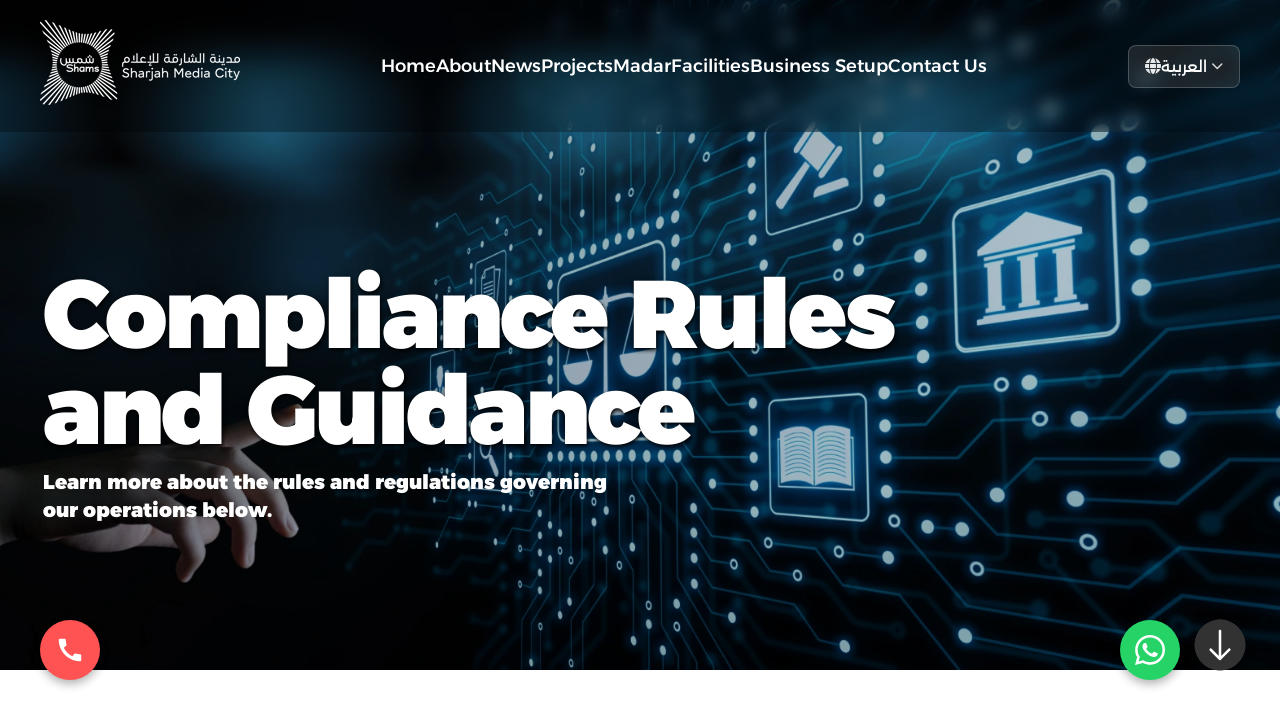

--- FILE ---
content_type: text/html; charset=UTF-8
request_url: https://www.shams.ae/knowledge-hub/compliance-rules-and-guidance
body_size: 14873
content:
<!doctype html><html lang="en"><head>
    <meta charset="utf-8">
    <title>Shams Compliance Rules and Guidance</title>
    <link rel="shortcut icon" href="https://www.shams.ae/hubfs/favicon.ico">
    <meta name="description" content="Explore our policy and regulation documents outlining the terms and conditions of Shams operations, covering Designated Non-Financial Businesses and Professions.">
    
    
    
    
    
    <meta name="viewport" content="width=device-width, initial-scale=1">

    
    <meta property="og:description" content="Explore our policy and regulation documents outlining the terms and conditions of Shams operations, covering Designated Non-Financial Businesses and Professions.">
    <meta property="og:title" content="Shams Compliance Rules and Guidance">
    <meta name="twitter:description" content="Explore our policy and regulation documents outlining the terms and conditions of Shams operations, covering Designated Non-Financial Businesses and Professions.">
    <meta name="twitter:title" content="Shams Compliance Rules and Guidance">

    

    
    <style>
a.cta_button{-moz-box-sizing:content-box !important;-webkit-box-sizing:content-box !important;box-sizing:content-box !important;vertical-align:middle}.hs-breadcrumb-menu{list-style-type:none;margin:0px 0px 0px 0px;padding:0px 0px 0px 0px}.hs-breadcrumb-menu-item{float:left;padding:10px 0px 10px 10px}.hs-breadcrumb-menu-divider:before{content:'›';padding-left:10px}.hs-featured-image-link{border:0}.hs-featured-image{float:right;margin:0 0 20px 20px;max-width:50%}@media (max-width: 568px){.hs-featured-image{float:none;margin:0;width:100%;max-width:100%}}.hs-screen-reader-text{clip:rect(1px, 1px, 1px, 1px);height:1px;overflow:hidden;position:absolute !important;width:1px}
</style>

<link rel="stylesheet" href="https://www.shams.ae/hubfs/hub_generated/template_assets/1/66304009972/1769186142452/template_main.min.css">
<link rel="stylesheet" href="https://www.shams.ae/hubfs/hub_generated/template_assets/1/66304010172/1769186136562/template_theme-overrides.css">
<link rel="stylesheet" href="https://www.shams.ae/hubfs/hub_generated/module_assets/1/69156731581/1764052111581/module_Banner_with_Breadcrumb_-_Inner_Pages.min.css">

<style>

  body.footer-active .scroll-bottom{
    display:none;
  }
  .scroll-top{
    display:none;
  }
  body.footer-active .scroll-top{
    display:inline-block;
  }
  .icon-wrapper.scroll-top {
    transform: scale(0.5) rotate(180deg) translateX(-100%);
    bottom: 150px;
    right: 110px;
    cursor:pointer;
  }

  /* Scroll Down Updated */

  .icon-wrapper {
    transform: scale(0.5);
    position: fixed;
    bottom: 0;
    right: 10px;
    z-index:9;
  }

  .ico {
    margin: 0 auto;
    text-align: center;
    width: 100px;
    height: 100px;
    position: absolute;
    bottom:50px;
    right:50px;
    transform: translateY(-50%);
    filter: url("#goo");
  }
  .ico .circle {
    background: #333;
    border-radius: 50%;
    display: inline-block;
    height: 100px;
    width: 100px;
    position: absolute;
    top: 50%;
    left: 50%;
    transform: translateX(-50%) translateY(-50%);
    transform-origin: 0%;
  }
  .ico .circle.circle-top {
    height: 33.3333333333px;
    width: 41.6666666667px;
    -webkit-animation: blob-1-anim 3s cubic-bezier(0.77, 0, 0.175, 1) infinite;
    animation: blob-1-anim 3s cubic-bezier(0.77, 0, 0.175, 1) infinite;
    z-index: 0;
    top: 0;
  }
  .ico .circle.circle-bottom {
    height: 33.3333333333px;
    width: 41.6666666667px;
    -webkit-animation: blob-2-anim 3s cubic-bezier(0.77, 0, 0.175, 1) infinite;
    animation: blob-2-anim 3s cubic-bezier(0.77, 0, 0.175, 1) infinite;
    z-index: 9;
    bottom: 0px;
  }
  .ico .st-arrow {
    fill: #fff;
    -webkit-animation: scrolly 3s cubic-bezier(0.77, 0, 0.175, 1) forwards infinite;
    animation: scrolly 3s cubic-bezier(0.77, 0, 0.175, 1) forwards infinite;
    perspective: 9000px;
    transform: translateZ(0);
    transform-origin: bottom;
  }

  .svg {
    z-index: 9;
    position: relative;
  }

  @-webkit-keyframes blob-1-anim {
    0% {
      transform: translateX(-50%) translateY(0);
    }
    14% {
      transform: translateX(-50%) translateY(-8px);
    }
    24% {
      transform: translateX(-50%) translateY(0);
    }
    100% {
      transform: translateX(-50%) translateY(0);
    }
  }

  @keyframes blob-1-anim {
    0% {
      transform: translateX(-50%) translateY(0);
    }
    14% {
      transform: translateX(-50%) translateY(-8px);
    }
    24% {
      transform: translateX(-50%) translateY(0);
    }
    100% {
      transform: translateX(-50%) translateY(0);
    }
  }
  @-webkit-keyframes blob-2-anim {
    0% {
      transform: scale(1) translate(-50%, 10px);
    }
    30% {
      transform: scale(1) translate(-50%, 10px);
    }
    70% {
      transform: scale(1) translate(-50%, 10px);
    }
    95% {
      transform: scale(1) translate(-50%, 26px);
    }
    100% {
      transform: scale(1) translate(-50%, 10px);
    }
  }
  @keyframes blob-2-anim {
    0% {
      transform: scale(1) translate(-50%, 10px);
    }
    30% {
      transform: scale(1) translate(-50%, 10px);
    }
    70% {
      transform: scale(1) translate(-50%, 10px);
    }
    95% {
      transform: scale(1) translate(-50%, 26px);
    }
    100% {
      transform: scale(1) translate(-50%, 10px);
    }
  }
  @-webkit-keyframes scrolly {
    0% {
      transform: translate3d(0, -150%, 0) rotateX(90deg) scale(0.5) skewX(3deg);
    }
    30% {
      transform: translate3d(0, 0, 0) rotateX(0deg) scale(1) skewX(0deg);
    }
    70% {
      transform: translate3d(0, 0, 0) rotateX(0deg) scale(1) skewX(0deg);
    }
    95% {
      transform: translate3d(0, 50%, 0) rotateX(-90deg) scale(0.5) skewX(-3deg);
    }
    100% {
      transform: translate3d(0, 50%, 0) rotateX(-90deg) scale(0.5) skewX(-3deg);
    }
  }
  @keyframes scrolly {
    0% {
      transform: translate3d(0, -150%, 0) rotateX(90deg) scale(0.5) skewX(3deg);
    }
    30% {
      transform: translate3d(0, 0, 0) rotateX(0deg) scale(1) skewX(0deg);
    }
    70% {
      transform: translate3d(0, 0, 0) rotateX(0deg) scale(1) skewX(0deg);
    }
    95% {
      transform: translate3d(0, 50%, 0) rotateX(-90deg) scale(0.5) skewX(-3deg);
    }
    100% {
      transform: translate3d(0, 50%, 0) rotateX(-90deg) scale(0.5) skewX(-3deg);
    }
  }

  /* Scroll Down Ends */
  .banner-module {
    padding:170px 20px 50px; 
    background-size:cover;
    background-repeat:no-repeat;
    background-position:center;
    position:relative;
    min-height:calc(100vh - 50px);
    display: flex;
    align-items: center;
  }

  .banner-module.top{
    align-items:flex-start;
  }

  .banner-module.bottom{
    align-items:flex-end;
  }

  .banner-module:before {
    content: "";
    position: absolute;
    background: linear-gradient(
    90deg,
    #000000,
    rgba(0, 0, 0, calc(40 / 100))
  );
    opacity:calc(40 / 100);
    width: 100%;
    height: 100%;
    top: 0;
    z-index: 1;
    left: 0;
  }
  .banner-module .content-wrapper {
    width: 100%;
    z-index: 9;
  }

  .banner-module-inner {
    color: #fff;
  }
  .banner-module-inner > div {
    max-width:600px;
  }

  .banner-module-inner h1 {
    color:#ffffff ;
/*     text-transform: uppercase; */
    font-weight: 700;
    margin-bottom: 10px;
    line-height: 1;
    font-size: 50px;
    letter-spacing: 1px;
  }
  

  .banner-module video {
    position: absolute;
    left: 0;
    top: 0;
    width: 100%;
    height: 100%;
    object-fit: cover;
  }

  

  body .arrows {
    position: relative;
    position: absolute;
    right: 50px;
    bottom: 50px;
    width: 20px;
    height: 20px;
    transform: translate(-50%, -50%);
  }

  .right .arrows{
    right:auto;
    left:50px;
  }
  body .arrows:before {
    content: "";
    position: absolute;
    width: 100%;
    height: 100%;
    border-left: 2px solid rgba(255, 255, 255, 0.7);
    border-bottom: 2px solid rgba(255, 255, 255, 0.7);
    transform: translate(6px, 50px) rotate(-45deg);
    animation: arrows 3s linear infinite;
  }
  body .arrows:after {
    content: "";
    position: absolute;
    width: 100%;
    height: 100%;
    border-left: 2px solid rgba(255, 255, 255, 0.7);
    border-bottom: 2px solid rgba(255, 255, 255, 0.7);
    transform: translate(24px, 0px) rotate(-45deg);
    animation: arrows 3s linear infinite -1.5s;
  }

  @keyframes arrows {
    0% {
      border-left: 2px solid rgba(0, 0, 0, 0);
      border-bottom: 2px solid rgba(0, 0, 0, 0);
      transform: translate(-5px, -24px) rotate(-45deg);
    }
    10%, 90% {
      border-left: 2px solid rgba(0, 0, 0, 0);
      border-bottom: 2px solid rgba(0, 0, 0, 0);
    }
    50% {
      border-left: 2px solid rgba(255, 255, 255, 0.7);
      border-bottom: 2px solid rgba(255, 255, 255, 0.7);
      transform: translate(-5px, 0px) rotate(-45deg);
    }
    100% {
      border-left: 2px solid rgba(0, 0, 0, 0);
      border-bottom: 2px solid rgba(0, 0, 0, 0);
      transform: translate(-5px, 24px) rotate(-45deg);
    }
  }


  @media(min-width:1440px){
    .banner-module h1 {
      font-size:110px;
      letter-spacing:-3px;
    }
  }

  @media(min-width:600px) and (max-width:1439px){
    .banner-module h1 {
      font-size:calc(px - 20px);
      letter-spacing:-3px;
    }
  }

  ul.hs-breadcrumb-menu {
    display: flex;
    flex-wrap: wrap;
  }

  ul.hs-breadcrumb-menuq li.hs-breadcrumb-menu-item.first-crumb {
  }

  ul.hs-breadcrumb-menu li.hs-breadcrumb-menu-item a, ul.hs-breadcrumb-menu li.hs-breadcrumb-menu-item span {
    padding: 0;
    font-size: 16px;
    color: #333;
/*     text-transform: uppercase; */
    letter-spacing: 2px;
    transition:none;
  }

  .hs-breadcrumb-menu-divider:before {
    content: '>';
    padding: 0;
    margin: 0 10px;
  }

  .hs-breadcrumb-menu-item {
    padding: 0;
  }

  li.hs-breadcrumb-menu-item.last-crumb span {
    font-weight: 700;
  }

  .banner-module-btn a {
    text-transform: uppercase;
    color: #fff;
    border: 1px solid #FFFFFF;
    position: absolute;
    right: 102px;
    bottom: 47px;
    padding: 10px 20px;
    font-size: 14px;
    font-weight: 700;
    letter-spacing: 1px;
    line-height: 28px;
  }

  .banner-module-btn a:hover {
    background: #fff;
    color: #303030;
  }

  @media(max-width:1024px){
    .banner-module-inner h1{font-size:46px;}
  }

  @media(max-width:767px){
    .banner-module {
      padding: 180px 0 140px;
    }
    .banner-module-inner h1{font-size:42px;}

    .banner-module-btn a {
      position: relative;
      top: auto;
      right: auto;
      bottom: auto;
      display: inline-block;
      margin-top: 30px;
    }
    .banner-module-inner div {
      max-width:100%;
    }
  }
  @keyframes fade-new {
    0% {
      opacity:0;
      top:5px;
    }
    100% {
      opacity:1;
      top:0;
    }
  }

  .banner-module-inner-breadcrumb {
    width: 100%;
    position: sticky;
    height: auto;
    display: flex;
    flex-wrap: wrap;
    padding: 0;
    align-items: center;
    left: 0px;
    bottom: 0px;
    z-index: 3;
    height: 50px;
    background: #fff;
    box-shadow: 0px 0px 10px 0px rgba(0,0,0,0.25);
    animation-name: fade-new;
    -webkit-animation-name: fade-new;
    animation-duration: 1s;
    -webkit-animation-duration: 1s;
    animation-timing-function: ease;
    -webkit-animation-timing-function: ease;
    visibility: visible !important;
    animation-count: 1
  }



  .center .banner-module-inner-breadcrumb ul.hs-breadcrumb-menu{
    justify-content:center
  }

  .right .banner-module-inner-breadcrumb ul.hs-breadcrumb-menu{
    flex-direction:row-reverse;
  }

  .hs-breadcrumb-menu-item {
    display: flex;
    flex-wrap: wrap;
  }

  .right .hs-breadcrumb-menu-item span.hs-breadcrumb-menu-divider {
    order: 1;
    transform: rotate(180deg);
  }

  .right .hs-breadcrumb-menu-item a.hs-breadcrumb-label {
    order: 2;
  }

  .banner-module > .content-wrapper {
    position: relative;
    z-index: 2;
  }

  .center .banner-module-inner {
    text-align: center;
  }

  .center .banner-module-inner div {
    margin: 0 auto;
  }

  .right .banner-module-inner {
    text-align: right;
  }

  .right .banner-module-inner div {
    margin-right: 0;
    margin-left: auto;
  }

  @media(min-width:768px){
    .banner-module-inner-breadcrumb.sticky {
      position: fixed;
      top: 208px;
      background: rgba(0,0,0,.4);
      box-shadow: none;
    }
    
    .banner-module-inner-breadcrumb.sticky ul.hs-breadcrumb-menu li.hs-breadcrumb-menu-item a, .banner-module-inner-breadcrumb.sticky ul.hs-breadcrumb-menu li.hs-breadcrumb-menu-item span {
      color: #fff;
    }
  }

  .banner-module-slider-images-main{
    position:absolute;left:0px;top:0px;height:100%;width:100%;
  }

  .banner-module-slider-images-main div{
    background-size:cover;background-position:center;background-repeat:no-repeat;width:100%;height:100%;
  }

</style>


<style>
  

  .widget_1686141811319 .section-title h2 {
    text-align: center;
    text-transform: uppercase;
    
    color:;
    
    font-size:80px;
  }

  .section-content {
    max-width: 1200px;
    margin: 0 auto;
    text-align: center;
  }
  
  .section-cta{text-align:center;}
  
  .widget_1686141811319.left .section-title h2, .widget_1686141811319.left .section-title *,.widget_1686141811319.left .section-content *, .widget_1686141811319.left .section-cta{
    text-align:left;
  }
  .widget_1686141811319.right .section-title h2, .widget_1686141811319.right .section-title *,.widget_1686141811319.right .section-content *, .widget_1686141811319.right .section-cta{
    text-align:right;
  }
</style>

<link rel="stylesheet" href="https://www.shams.ae/hubfs/hub_generated/module_assets/1/69180604913/1744361310296/module_Cards.min.css">

<style>
  .cards-flex {
    display: flex;
    flex-wrap: wrap;
    width: calc(100% + 34px);
    margin-left: -17px;
  }

  .cards-item {
    width: 33.33%;
    padding: 0 17px;
    margin-bottom:80px;
  }

  .cards-image img {
    width: 100%;
  }

  .cards-content h4 {
    line-height: 1;
    margin-bottom: 13px;
    text-transform: uppercase;
    font-size:30px;
    color:#333333;
  }

  .cards-content p {
    margin-bottom: 0;
    font-size:20px;
    color:#333333;
  }

  .cards-content {
    margin-top: 23px;
  }

  .cards-cta{
    margin-top:23px;
  }

  .cards-main-cta{
    text-align:center;margin-top:50px;
  }

  .cards-item.cards-item-4 {
    width: 25%;
    margin-bottom: 50px;
  }
  
  .cards-item.cards-item-2 {
    width: 50%;
    margin-bottom: 50px;
  }

  .cards-item:hover .cards-image img {
    transform: scale(1.2);
  }

  .cards-image {
    overflow: hidden;
    display: flex;
  }

  .cards-image img {
    transition:0.5s ease all;
  }

  .policies-card-popup-main {
    position: fixed;
    width: 100%;
    top: 0;
    left: 0;
    height: 100%;
    z-index: 9999;
    padding: 80px 20px;
    display: flex;
    flex-wrap: wrap;
    align-items: center;
    justify-content: center;
    opacity: 0;
    visibility: hidden;
    transition: 0.5s ease all;
    overflow-y: auto;
    background: rgba(0,0,0,0.4);
  }

  .policies-card-popup-wrapper {
    position: relative;
    z-index: 12;
    max-width: 620px;
    background: #fff;
    border-radius: 5px;
    margin: 0 auto;
    width: 100%;
    padding: 57px 60px;
  }

  .policies-card-popup-content {
    display: flex;
    flex-wrap: wrap;    
    flex-direction: column;
  }

  .policies-card-popup-content-left ul {
    margin-bottom: 0;
    display: flex;
    flex-wrap: wrap;
    list-style:none;
    padding-left:0px;
  }

  .policies-card-popup-content-left h4 {
    font-size: 28px;
    text-transform: uppercase;
    font-weight: 400;
    color: inherit;
    margin-bottom:0px;
  }
  .policies-card-popup-content-right ul {
    padding: 0;
    margin-bottom: 0;
    /* color: #006699; */
  }

  .policies-card-popup-content-right ul li {
    color: #006699;
  }

  span.close {
    position: absolute;
    width: 65px;
    height: 65px;
    top: -30px;
    right: -30px;
    background: #fff;
    display: flex;
    flex-wrap: wrap;
    align-items: center;
    justify-content: center;
    border-radius: 100%;
    box-shadow: 0px 4px 4px 0px rgba(0, 0, 0, 0.25);
    cursor: pointer;
  }

  .policies-card-popup-main.active {
    opacity: 1;
    visibility: visible;
  }

  .policies-card-popup-form .actions input {
    background: #F91421;
    text-align: center;
    width: 100%;
    border-color: #F91421;
    margin-top: 30px;
  }

  .hs_recaptcha.hs-recaptcha.field.hs-form-field .grecaptcha-badge {
    margin: 0;
  }

  @media(max-width:767px){
    .cards-flex{
      width: calc(100% + 30px);
      margin-left: -15px;
    }

    .cards-item , .cards-item.cards-item-4 {
      width: 50%;
      padding: 0 15px;
      margin-bottom:20px;
    }
    .cards-item.cards-item-2 {
    width: 100%;
    margin-bottom: 20px;
  }
  }

  @media(max-width:480px){
    .cards-flex{
      width: 100%;
      margin-left: 0;
    }

    .cards-item, .cards-item.cards-item-4 {
      width: 100%;
      padding: 0 0;
      margin-bottom:20px;
    }
    
  }

</style>

<style>
@font-face {
  font-family: "Alexandria";
  src: url("https://www.shams.ae/hubfs/Alexandria-Medium.ttf") format("truetype");
  font-display: swap;
  font-weight: 500;
}

@font-face {
  font-family: "Alexandria";
  src: url("https://www.shams.ae/hubfs/Alexandria-Light.ttf") format("truetype");
  font-display: swap;
  font-weight: 300;
}

@font-face {
  font-family: "Alexandria";
  src: url("https://www.shams.ae/hubfs/Alexandria-Light.ttf") format("truetype");
  font-display: swap;
  font-weight: 300;
}

@font-face {
  font-family: "Alexandria";
  src: url("https://www.shams.ae/hubfs/Alexandria-Regular.ttf") format("truetype");
  font-display: swap;
  font-weight: 400;
}

@font-face {
  font-family: "Alexandria";
  src: url("https://www.shams.ae/hubfs/Alexandria-Black.ttf") format("truetype");
  font-display: swap;
  font-weight: 900;
}
</style>

<style>
  @font-face {
    font-family: "Poppins";
    font-weight: 400;
    font-style: normal;
    font-display: swap;
    src: url("/_hcms/googlefonts/Poppins/regular.woff2") format("woff2"), url("/_hcms/googlefonts/Poppins/regular.woff") format("woff");
  }
  @font-face {
    font-family: "Poppins";
    font-weight: 700;
    font-style: normal;
    font-display: swap;
    src: url("/_hcms/googlefonts/Poppins/700.woff2") format("woff2"), url("/_hcms/googlefonts/Poppins/700.woff") format("woff");
  }
</style>

<!-- Editor Styles -->
<style id="hs_editor_style" type="text/css">
.dnd_area-row-0-force-full-width-section > .row-fluid {
  max-width: none !important;
}
/* HubSpot Styles (default) */
.dnd_area-row-0-padding {
  padding-top: 0px !important;
  padding-bottom: 0px !important;
  padding-left: 0px !important;
  padding-right: 0px !important;
}
.dnd_area-row-1-padding {
  padding-top: 92px !important;
  padding-bottom: 30px !important;
  padding-left: 0px !important;
  padding-right: 0px !important;
}
.dnd_area-row-2-padding {
  padding-top: 50px !important;
  padding-bottom: 50px !important;
  padding-left: 0px !important;
  padding-right: 0px !important;
}
</style>
    

    
<!--  Added by GoogleAnalytics4 integration -->
<script>
var _hsp = window._hsp = window._hsp || [];
window.dataLayer = window.dataLayer || [];
function gtag(){dataLayer.push(arguments);}

var useGoogleConsentModeV2 = true;
var waitForUpdateMillis = 1000;


if (!window._hsGoogleConsentRunOnce) {
  window._hsGoogleConsentRunOnce = true;

  gtag('consent', 'default', {
    'ad_storage': 'denied',
    'analytics_storage': 'denied',
    'ad_user_data': 'denied',
    'ad_personalization': 'denied',
    'wait_for_update': waitForUpdateMillis
  });

  if (useGoogleConsentModeV2) {
    _hsp.push(['useGoogleConsentModeV2'])
  } else {
    _hsp.push(['addPrivacyConsentListener', function(consent){
      var hasAnalyticsConsent = consent && (consent.allowed || (consent.categories && consent.categories.analytics));
      var hasAdsConsent = consent && (consent.allowed || (consent.categories && consent.categories.advertisement));

      gtag('consent', 'update', {
        'ad_storage': hasAdsConsent ? 'granted' : 'denied',
        'analytics_storage': hasAnalyticsConsent ? 'granted' : 'denied',
        'ad_user_data': hasAdsConsent ? 'granted' : 'denied',
        'ad_personalization': hasAdsConsent ? 'granted' : 'denied'
      });
    }]);
  }
}

gtag('js', new Date());
gtag('set', 'developer_id.dZTQ1Zm', true);
gtag('config', 'G-YK7269NRW7');
</script>
<script async src="https://www.googletagmanager.com/gtag/js?id=G-YK7269NRW7"></script>

<!-- /Added by GoogleAnalytics4 integration -->

<!--  Added by GoogleTagManager integration -->
<script>
var _hsp = window._hsp = window._hsp || [];
window.dataLayer = window.dataLayer || [];
function gtag(){dataLayer.push(arguments);}

var useGoogleConsentModeV2 = true;
var waitForUpdateMillis = 1000;



var hsLoadGtm = function loadGtm() {
    if(window._hsGtmLoadOnce) {
      return;
    }

    if (useGoogleConsentModeV2) {

      gtag('set','developer_id.dZTQ1Zm',true);

      gtag('consent', 'default', {
      'ad_storage': 'denied',
      'analytics_storage': 'denied',
      'ad_user_data': 'denied',
      'ad_personalization': 'denied',
      'wait_for_update': waitForUpdateMillis
      });

      _hsp.push(['useGoogleConsentModeV2'])
    }

    (function(w,d,s,l,i){w[l]=w[l]||[];w[l].push({'gtm.start':
    new Date().getTime(),event:'gtm.js'});var f=d.getElementsByTagName(s)[0],
    j=d.createElement(s),dl=l!='dataLayer'?'&l='+l:'';j.async=true;j.src=
    'https://www.googletagmanager.com/gtm.js?id='+i+dl;f.parentNode.insertBefore(j,f);
    })(window,document,'script','dataLayer','GTM-TK85ZVKK');

    window._hsGtmLoadOnce = true;
};

_hsp.push(['addPrivacyConsentListener', function(consent){
  if(consent.allowed || (consent.categories && consent.categories.analytics)){
    hsLoadGtm();
  }
}]);

</script>

<!-- /Added by GoogleTagManager integration -->

    <link rel="canonical" href="https://www.shams.ae/knowledge-hub/compliance-rules-and-guidance">

<!-- Home - Google Tag Manager -->
<script>(function(w,d,s,l,i){w[l]=w[l]||[];w[l].push({'gtm.start':
new Date().getTime(),event:'gtm.js'});var f=d.getElementsByTagName(s)[0],
j=d.createElement(s),dl=l!='dataLayer'?'&l='+l:'';j.async=true;j.src=
'https://www.googletagmanager.com/gtm.js?id='+i+dl;f.parentNode.insertBefore(j,f);
})(window,document,'script','dataLayer','GTM-MTKM8XP');</script>
<!-- End Google Tag Manager -->
<style>
  .jam_whatsapp.rb {
      bottom: -3px !important;
      right: 80px !important;
	}
</style>
<meta property="og:url" content="https://www.shams.ae/knowledge-hub/compliance-rules-and-guidance">
<meta name="twitter:card" content="summary">
<meta http-equiv="content-language" content="en">
<link rel="alternate" hreflang="ar" href="https://www.shams.ae/ar/knowledge-hub/compliance-rules-and-guidance">
<link rel="alternate" hreflang="en" href="https://www.shams.ae/knowledge-hub/compliance-rules-and-guidance">





<style>
    /* Floating Button Styles */
    .floating-button {
        position: fixed;
        width: 60px;
        height: 60px;
        bottom: 40px;
        border-radius: 50px;
        text-align: center;
        box-shadow: 0px 4px 10px rgba(0, 0, 0, 0.3);
        z-index: 1000;
        display: flex;
        justify-content: center;
        align-items: center;
        transition: all 0.3s;
    }
    
    .floating-button:hover {
        transform: scale(1.1);
    }
    
    /* WhatsApp Button */
    .whatsapp-button {
        right: 100px;
        background-color: #25D366;
    }
    
    /* Call Button */
    .call-button {
        left: 40px;
        background-color: #FF5252;
    }
    
    /* Button Icons */
    .button-icon {
        width: 30px;
        height: 30px;
        fill: white;
    }
</style>

    
    
  <meta name="generator" content="HubSpot"></head>
  <body>
<!--  Added by GoogleTagManager integration -->
<noscript><iframe src="https://www.googletagmanager.com/ns.html?id=GTM-TK85ZVKK" height="0" width="0" style="display:none;visibility:hidden"></iframe></noscript>

<!-- /Added by GoogleTagManager integration -->

    <div class="page-loader" pagename="Compliance Rules and Guidance" pageurl="https://www.shams.ae/knowledge-hub/compliance-rules-and-guidance">
      <div class="spinner">
        <img src="https://www.shams.ae/hubfs/Shams-loader.gif" alt="Loader">
      </div>
    </div>   
    <div class="body-wrapper   hs-content-id-75757673670 hs-site-page page ">          
      
      
      
        <div data-global-resource-path="Shams/templates/partials/header_v2.html"><div class="header">
  <div class="content-wrapper">
    <div class="header-row">
      <!-- Logo -->
      <div class="header-logo">
        <div id="hs_cos_wrapper_header_logo" class="hs_cos_wrapper hs_cos_wrapper_widget hs_cos_wrapper_type_module widget-type-logo" style="" data-hs-cos-general-type="widget" data-hs-cos-type="module">
  






















  
  <span id="hs_cos_wrapper_header_logo_hs_logo_widget" class="hs_cos_wrapper hs_cos_wrapper_widget hs_cos_wrapper_type_logo" style="" data-hs-cos-general-type="widget" data-hs-cos-type="logo"><a href="//shams.ae?hsLang=en" id="hs-link-header_logo_hs_logo_widget" style="border-width:0px;border:0px;"><img src="https://www.shams.ae/hs-fs/hubfs/Shams%20-%20Assets/Logo/V4-right-White.png?width=200&amp;height=86&amp;name=V4-right-White.png" class="hs-image-widget " height="86" style="height: auto;width:200px;border-width:0px;border:0px;" width="200" alt="V4-right-White" title="V4-right-White" loading="eager" srcset="https://www.shams.ae/hs-fs/hubfs/Shams%20-%20Assets/Logo/V4-right-White.png?width=100&amp;height=43&amp;name=V4-right-White.png 100w, https://www.shams.ae/hs-fs/hubfs/Shams%20-%20Assets/Logo/V4-right-White.png?width=200&amp;height=86&amp;name=V4-right-White.png 200w, https://www.shams.ae/hs-fs/hubfs/Shams%20-%20Assets/Logo/V4-right-White.png?width=300&amp;height=129&amp;name=V4-right-White.png 300w, https://www.shams.ae/hs-fs/hubfs/Shams%20-%20Assets/Logo/V4-right-White.png?width=400&amp;height=172&amp;name=V4-right-White.png 400w, https://www.shams.ae/hs-fs/hubfs/Shams%20-%20Assets/Logo/V4-right-White.png?width=500&amp;height=215&amp;name=V4-right-White.png 500w, https://www.shams.ae/hs-fs/hubfs/Shams%20-%20Assets/Logo/V4-right-White.png?width=600&amp;height=258&amp;name=V4-right-White.png 600w" sizes="(max-width: 200px) 100vw, 200px"></a></span>
</div>
      </div>
      
      <!-- Navigation -->
      <nav class="header-nav">
        <div id="hs_cos_wrapper_main_navigation" class="hs_cos_wrapper hs_cos_wrapper_widget hs_cos_wrapper_type_module widget-type-menu" style="" data-hs-cos-general-type="widget" data-hs-cos-type="module">
<span id="hs_cos_wrapper_main_navigation_" class="hs_cos_wrapper hs_cos_wrapper_widget hs_cos_wrapper_type_menu" style="" data-hs-cos-general-type="widget" data-hs-cos-type="menu"><div id="hs_menu_wrapper_main_navigation_" class="hs-menu-wrapper active-branch flyouts hs-menu-flow-horizontal" role="navigation" data-sitemap-name="default" data-menu-id="296316598505" aria-label="Navigation Menu">
 <ul role="menu">
  <li class="hs-menu-item hs-menu-depth-1" role="none"><a href="https://www.shams.ae/en/home" role="menuitem">Home</a></li>
  <li class="hs-menu-item hs-menu-depth-1" role="none"><a href="https://www.shams.ae/en/about-shams" role="menuitem">About</a></li>
  <li class="hs-menu-item hs-menu-depth-1" role="none"><a href="https://www.shams.ae/news" role="menuitem">News</a></li>
  <li class="hs-menu-item hs-menu-depth-1 hs-item-has-children" role="none"><a href="https://www.shams.ae/projects" aria-haspopup="true" aria-expanded="false" role="menuitem">Projects</a>
   <ul role="menu" class="hs-menu-children-wrapper">
    <li class="hs-menu-item hs-menu-depth-2" role="none"><a href="https://www.shams.ae/projects/shams-award" role="menuitem">Shams Content Award</a></li>
    <li class="hs-menu-item hs-menu-depth-2" role="none"><a href="https://www.shams.ae/projects/creative-fest" role="menuitem">Shams Creative Fest</a></li>
    <li class="hs-menu-item hs-menu-depth-2" role="none"><a href="https://www.shams.ae/projects/e-gaming" role="menuitem">E-Gaming</a></li>
    <li class="hs-menu-item hs-menu-depth-2" role="none"><a href="https://www.shams.ae/projects/stand-up-comedy" role="menuitem">Stand-Up Comedy</a></li>
   </ul></li>
  <li class="hs-menu-item hs-menu-depth-1 hs-item-has-children" role="none"><a href="https://www.shams.ae/madar-media" aria-haspopup="true" aria-expanded="false" role="menuitem">Madar</a>
   <ul role="menu" class="hs-menu-children-wrapper">
    <li class="hs-menu-item hs-menu-depth-2" role="none"><a href="https://www.shams.ae/madar-media/shams-talks" role="menuitem">The Podcast Room</a></li>
    <li class="hs-menu-item hs-menu-depth-2" role="none"><a href="https://www.shams.ae/madar-media/training-and-workshops" role="menuitem">Training And Workshops</a></li>
    <li class="hs-menu-item hs-menu-depth-2" role="none"><a href="https://www.shams.ae/madar-media/filming-locations" role="menuitem">Filming Locations</a></li>
    <li class="hs-menu-item hs-menu-depth-2" role="none"><a href="https://www.shams.ae/madar-media/influencers-room" role="menuitem">Influeners Room</a></li>
    <li class="hs-menu-item hs-menu-depth-2" role="none"><a href="https://www.shams.ae/projects/hekaya-script-room" role="menuitem">Hekaya – Script Room</a></li>
    <li class="hs-menu-item hs-menu-depth-2" role="none"><a href="https://www.shams.ae/madar-media/create-with-shams" role="menuitem">Create With Shams</a></li>
   </ul></li>
  <li class="hs-menu-item hs-menu-depth-1 hs-item-has-children" role="none"><a href="https://www.shams.ae/facilities/" aria-haspopup="true" aria-expanded="false" role="menuitem">Facilities</a>
   <ul role="menu" class="hs-menu-children-wrapper">
    <li class="hs-menu-item hs-menu-depth-2" role="none"><a href="https://www.shams.ae/facilities/workspaces-v2" role="menuitem">Workspaces</a></li>
    <li class="hs-menu-item hs-menu-depth-2" role="none"><a href="https://www.shams.ae/facilities/alfayy-restaurant" role="menuitem">Al Fayy Restaurant</a></li>
    <li class="hs-menu-item hs-menu-depth-2" role="none"><a href="https://www.shams.ae/facilities/fitgro-gym" role="menuitem">FitGro Gym</a></li>
    <li class="hs-menu-item hs-menu-depth-2" role="none"><a href="https://www.shams.ae/facilities/shams-studios" role="menuitem">Shams Studios</a></li>
   </ul></li>
  <li class="hs-menu-item hs-menu-depth-1" role="none"><a href="https://shamsfz.ae/" role="menuitem">Business Setup</a></li>
  <li class="hs-menu-item hs-menu-depth-1" role="none"><a href="https://www.shams.ae/en/contact-us" role="menuitem">Contact Us</a></li>
 </ul>
</div></span></div>
      </nav>
      
      <!-- Language Switcher -->
      <div class="header-right">
        <div class="language-switcher-wrapper">
          <i class="fa-solid fa-globe"></i>
          <span class="current-lang">English</span>
          <i class="fa-solid fa-chevron-down lang-arrow"></i>
          
          <!-- Language Dropdown -->
          <div class="lang-dropdown">
            <a href="?hsLang=en" class="lang-option active" data-lang="en">
              <span class="lang-flag">EN</span>
              <span>English</span>
            </a>
            <a href="?hsLang=ar" class="lang-option" data-lang="ar">
              <span class="lang-flag">AE</span>
              <span>العربية</span>
            </a>
          </div>
        </div>
      </div>
      
      <!-- Mobile Toggle -->
      <button class="menu-toggle" aria-label="Toggle menu">
        <span></span>
        <span></span>
        <span></span>
      </button>
    </div>
  </div>
</div></div>
      
      
      
      

      

      <main id="main-content" class="body-container-wrapper">
        
<div class="container-fluid body-container body-container--about">
<div class="row-fluid-wrapper">
<div class="row-fluid">
<div class="span12 widget-span widget-type-cell " style="" data-widget-type="cell" data-x="0" data-w="12">

<div class="row-fluid-wrapper row-depth-1 row-number-1 dnd_area-row-0-force-full-width-section dnd-section dnd_area-row-0-padding">
<div class="row-fluid ">
<div class="span12 widget-span widget-type-cell dnd-column" style="" data-widget-type="cell" data-x="0" data-w="12">

<div class="row-fluid-wrapper row-depth-1 row-number-2 dnd-row">
<div class="row-fluid ">
<div class="span12 widget-span widget-type-custom_widget dnd-module" style="" data-widget-type="custom_widget" data-x="0" data-w="12">
<div id="hs_cos_wrapper_widget_1684317848413" class="hs_cos_wrapper hs_cos_wrapper_widget hs_cos_wrapper_type_module" style="" data-hs-cos-general-type="widget" data-hs-cos-type="module"><div class="banner-module left middle widget_1684317848413" style="background-image:url('https://www.shams.ae/hubfs/shutterstock_1119130634.webp')">
  <div class="content-wrapper">
    <div class="banner-module-inner" data-aos="fade-up">
      
      <span>
        <div id="hs_cos_wrapper_widget_1684317848413_" class="hs_cos_wrapper hs_cos_wrapper_widget hs_cos_wrapper_type_inline_rich_text" style="" data-hs-cos-general-type="widget" data-hs-cos-type="inline_rich_text" data-hs-cos-field="title_text"><h1><span style="color: #ffffff;">Compliance Rules <br>and Guidance</span></h1></div>
      </span>
      <div id="hs_cos_wrapper_widget_1684317848413_" class="hs_cos_wrapper hs_cos_wrapper_widget hs_cos_wrapper_type_inline_rich_text" style="" data-hs-cos-general-type="widget" data-hs-cos-type="inline_rich_text" data-hs-cos-field="content">Learn more about the rules and regulations governing our operations below.</div>

      
    </div>
  </div>
  

  
  <div class="icon-wrapper scroll-bottom">
    <div class="ico animated">

      <div class="circle circle-top"></div>  
      <div class="circle circle-main"></div>
      <div class="circle circle-bottom"></div>  

      <svg class="svg" version="1.1" xmlns="http://www.w3.org/2000/svg" xmlns:xlink="http://www.w3.org/1999/xlink" x="0px" y="0px" viewbox="0 0 612 612" style="enable-background:new 0 0 612 612;" xml:space="preserve">
        <defs>
          <clippath id="cut-off-arrow">
            <circle cx="306" cy="306" r="287" />
          </clippath>

          <filter id="goo">
            <fegaussianblur in="SourceGraphic" stdDeviation="10" result="blur" />
            <fecolormatrix in="blur" mode="matrix" values="1 0 0 0 0  0 1 0 0 0  0 0 1 0 0  0 0 0 18 -7" result="goo" />
            <feblend in="SourceGraphic" in2="goo" />
          </filter>
        </defs>
        <path class="st-arrow" d="M317.5,487.6c0.3-0.3,0.4-0.7,0.7-1.1l112.6-112.6c6.3-6.3,6.3-16.5,0-22.7c-6.3-6.3-16.5-6.3-22.7,0 l-86,86V136.1c0-8.9-7.3-16.2-16.2-16.2c-8.9,0-16.2,7.3-16.2,16.2v301.1l-86-86c-6.3-6.3-16.5-6.3-22.7,0 c-6.3,6.3-6.3,16.5,0,22.7l112.7,112.7c0.3,0.3,0.4,0.7,0.7,1c0.5,0.5,1.2,0.5,1.7,0.9c1.7,1.4,3.6,2.3,5.6,2.9 c0.8,0.2,1.5,0.4,2.3,0.4C308.8,492.6,313.8,491.3,317.5,487.6z" />
      </svg>
    </div>
  </div>
  <div class="icon-wrapper scroll-top">
    <div class="ico animated">

      <div class="circle circle-top"></div>  
      <div class="circle circle-main"></div>
      <div class="circle circle-bottom"></div>  

      <svg class="svg" version="1.1" xmlns="http://www.w3.org/2000/svg" xmlns:xlink="http://www.w3.org/1999/xlink" x="0px" y="0px" viewbox="0 0 612 612" style="enable-background:new 0 0 612 612;" xml:space="preserve">
        <defs>
          <clippath id="cut-off-arrow">
            <circle cx="306" cy="306" r="287" />
          </clippath>

          <filter id="goo">
            <fegaussianblur in="SourceGraphic" stdDeviation="10" result="blur" />
            <fecolormatrix in="blur" mode="matrix" values="1 0 0 0 0  0 1 0 0 0  0 0 1 0 0  0 0 0 18 -7" result="goo" />
            <feblend in="SourceGraphic" in2="goo" />
          </filter>
        </defs>
        <path class="st-arrow" d="M317.5,487.6c0.3-0.3,0.4-0.7,0.7-1.1l112.6-112.6c6.3-6.3,6.3-16.5,0-22.7c-6.3-6.3-16.5-6.3-22.7,0 l-86,86V136.1c0-8.9-7.3-16.2-16.2-16.2c-8.9,0-16.2,7.3-16.2,16.2v301.1l-86-86c-6.3-6.3-16.5-6.3-22.7,0 c-6.3,6.3-6.3,16.5,0,22.7l112.7,112.7c0.3,0.3,0.4,0.7,0.7,1c0.5,0.5,1.2,0.5,1.7,0.9c1.7,1.4,3.6,2.3,5.6,2.9 c0.8,0.2,1.5,0.4,2.3,0.4C308.8,492.6,313.8,491.3,317.5,487.6z" />
      </svg>
    </div>
  </div> 
</div>
<!-- <div class="banner-module-inner-wrap">  
<div class="banner-module-inner-breadcrumb">  
    <div class="content-wrapper">
    
    </div>
  </div>
</div> -->




</div>

</div><!--end widget-span -->
</div><!--end row-->
</div><!--end row-wrapper -->

</div><!--end widget-span -->
</div><!--end row-->
</div><!--end row-wrapper -->

<div class="row-fluid-wrapper row-depth-1 row-number-3 dnd_area-row-1-padding dnd-section">
<div class="row-fluid ">
<div class="span12 widget-span widget-type-cell dnd-column" style="" data-widget-type="cell" data-x="0" data-w="12">

<div class="row-fluid-wrapper row-depth-1 row-number-4 dnd-row">
<div class="row-fluid ">
<div class="span12 widget-span widget-type-custom_widget dnd-module" style="" data-widget-type="custom_widget" data-x="0" data-w="12">
<div id="hs_cos_wrapper_widget_1686141811319" class="hs_cos_wrapper hs_cos_wrapper_widget hs_cos_wrapper_type_module" style="" data-hs-cos-general-type="widget" data-hs-cos-type="module"><div class="section-header  widget_1686141811319 ">
  <div class="inner-container">
    <div class="section-title" data-aos="fade-up">
      
      
      <h2 style="text-align: center;">Compliance Rules and Guidance</h2>
      
    </div>
    <div class="section-content" data-aos="fade-up">
      <p>Given below are various policy and regulation documents highlighting terms and conditions under which Sharjah Media City (Shams) operates. Please note that the information provided in the documents below are subject to change as per directives issued by the UAE Government.</p>
    </div>
    
  </div>
</div>


</div>

</div><!--end widget-span -->
</div><!--end row-->
</div><!--end row-wrapper -->

</div><!--end widget-span -->
</div><!--end row-->
</div><!--end row-wrapper -->

<div class="row-fluid-wrapper row-depth-1 row-number-5 dnd_area-row-2-padding dnd-section">
<div class="row-fluid ">
<div class="span12 widget-span widget-type-cell dnd-column" style="" data-widget-type="cell" data-x="0" data-w="12">

<div class="row-fluid-wrapper row-depth-1 row-number-6 dnd-row">
<div class="row-fluid ">
<div class="span12 widget-span widget-type-custom_widget dnd-module" style="" data-widget-type="custom_widget" data-x="0" data-w="12">
<div id="hs_cos_wrapper_widget_1690899921640" class="hs_cos_wrapper hs_cos_wrapper_widget hs_cos_wrapper_type_module" style="" data-hs-cos-general-type="widget" data-hs-cos-type="module"><div class="cards-module">
  <div class="inner-container">
    <div class="cards-flex">
      
      <div class="cards-item cards-item-3">
        <div class="cards-image" data-aos="fade-up">
          
          
          
          
          
          
          <img src="https://www.shams.ae/hs-fs/hubfs/Imported%20sitepage%20images/DNFBPs.jpg?width=600&amp;height=400&amp;name=DNFBPs.jpg" alt="Designated Non-Financial Businesses and Professions" loading="lazy" width="600" height="400" style="max-width: 100%; height: auto;" srcset="https://www.shams.ae/hs-fs/hubfs/Imported%20sitepage%20images/DNFBPs.jpg?width=300&amp;height=200&amp;name=DNFBPs.jpg 300w, https://www.shams.ae/hs-fs/hubfs/Imported%20sitepage%20images/DNFBPs.jpg?width=600&amp;height=400&amp;name=DNFBPs.jpg 600w, https://www.shams.ae/hs-fs/hubfs/Imported%20sitepage%20images/DNFBPs.jpg?width=900&amp;height=600&amp;name=DNFBPs.jpg 900w, https://www.shams.ae/hs-fs/hubfs/Imported%20sitepage%20images/DNFBPs.jpg?width=1200&amp;height=800&amp;name=DNFBPs.jpg 1200w, https://www.shams.ae/hs-fs/hubfs/Imported%20sitepage%20images/DNFBPs.jpg?width=1500&amp;height=1000&amp;name=DNFBPs.jpg 1500w, https://www.shams.ae/hs-fs/hubfs/Imported%20sitepage%20images/DNFBPs.jpg?width=1800&amp;height=1200&amp;name=DNFBPs.jpg 1800w" sizes="(max-width: 600px) 100vw, 600px">
          
        </div>
        <div class="cards-content">
          <div class="cards-content-wrapper cards-matchHeight">
            <h4 data-aos="fade-up">Designated Non-Financial Businesses and Professions</h4>
            <p data-aos="fade-up"></p>
          </div>
          
          <div class="cards-cta" data-aos="fade-up">
            <a href="https://www.shams.ae/knowledge-hub/compliance-rules-and-guidance/dnfbps?hsLang=en" class="primary-cta">Read More</a>
          </div>
          
        </div>
      </div>
      
      <div class="cards-item cards-item-3">
        <div class="cards-image" data-aos="fade-up">
          
          
          
          
          
          
          <img src="https://www.shams.ae/hs-fs/hubfs/Imported%20sitepage%20images/bo.jpg?width=600&amp;height=400&amp;name=bo.jpg" alt="Beneficial Owner" loading="lazy" width="600" height="400" style="max-width: 100%; height: auto;" srcset="https://www.shams.ae/hs-fs/hubfs/Imported%20sitepage%20images/bo.jpg?width=300&amp;height=200&amp;name=bo.jpg 300w, https://www.shams.ae/hs-fs/hubfs/Imported%20sitepage%20images/bo.jpg?width=600&amp;height=400&amp;name=bo.jpg 600w, https://www.shams.ae/hs-fs/hubfs/Imported%20sitepage%20images/bo.jpg?width=900&amp;height=600&amp;name=bo.jpg 900w, https://www.shams.ae/hs-fs/hubfs/Imported%20sitepage%20images/bo.jpg?width=1200&amp;height=800&amp;name=bo.jpg 1200w, https://www.shams.ae/hs-fs/hubfs/Imported%20sitepage%20images/bo.jpg?width=1500&amp;height=1000&amp;name=bo.jpg 1500w, https://www.shams.ae/hs-fs/hubfs/Imported%20sitepage%20images/bo.jpg?width=1800&amp;height=1200&amp;name=bo.jpg 1800w" sizes="(max-width: 600px) 100vw, 600px">
          
        </div>
        <div class="cards-content">
          <div class="cards-content-wrapper cards-matchHeight">
            <h4 data-aos="fade-up">Beneficial Owner</h4>
            <p data-aos="fade-up"></p>
          </div>
          
          <div class="cards-cta" data-aos="fade-up">
            <a href="https://www.shams.ae/knowledge-hub/compliance-rules-and-guidance/beneficial-owner?hsLang=en" class="primary-cta">Read More</a>
          </div>
          
        </div>
      </div>
      
      <div class="cards-item cards-item-3">
        <div class="cards-image" data-aos="fade-up">
          
          
          
          
          
          
          <img src="https://www.shams.ae/hs-fs/hubfs/Imported%20sitepage%20images/esr.jpg?width=600&amp;height=400&amp;name=esr.jpg" alt="Economic Substance" loading="lazy" width="600" height="400" style="max-width: 100%; height: auto;" srcset="https://www.shams.ae/hs-fs/hubfs/Imported%20sitepage%20images/esr.jpg?width=300&amp;height=200&amp;name=esr.jpg 300w, https://www.shams.ae/hs-fs/hubfs/Imported%20sitepage%20images/esr.jpg?width=600&amp;height=400&amp;name=esr.jpg 600w, https://www.shams.ae/hs-fs/hubfs/Imported%20sitepage%20images/esr.jpg?width=900&amp;height=600&amp;name=esr.jpg 900w, https://www.shams.ae/hs-fs/hubfs/Imported%20sitepage%20images/esr.jpg?width=1200&amp;height=800&amp;name=esr.jpg 1200w, https://www.shams.ae/hs-fs/hubfs/Imported%20sitepage%20images/esr.jpg?width=1500&amp;height=1000&amp;name=esr.jpg 1500w, https://www.shams.ae/hs-fs/hubfs/Imported%20sitepage%20images/esr.jpg?width=1800&amp;height=1200&amp;name=esr.jpg 1800w" sizes="(max-width: 600px) 100vw, 600px">
          
        </div>
        <div class="cards-content">
          <div class="cards-content-wrapper cards-matchHeight">
            <h4 data-aos="fade-up">Economic Substance</h4>
            <p data-aos="fade-up"></p>
          </div>
          
          <div class="cards-cta" data-aos="fade-up">
            <a href="https://www.shams.ae/knowledge-hub/compliance-rules-and-guidance/economic-substance-regulation?hsLang=en" class="primary-cta">Read More</a>
          </div>
          
        </div>
      </div>
      
    </div>
    
  </div>
  <div class="policies-card-popup-wrappers">
    
    
    </div>
    
    
    </div>
    
    
    </div>
    
  </div>
</div>
</div>

</div><!--end widget-span -->
</div><!--end row-->
</div><!--end row-wrapper -->

</div><!--end widget-span -->
</div><!--end row-->
</div><!--end row-wrapper -->

</div><!--end widget-span -->
</main></div>



      

      
        
          <div data-global-resource-path="Shams/templates/partials/footer_v2.html"><div class="footer">
  <!-- Row 1: Logo and Quick Links -->
  <div class="footer-row-1">
    <div class="content-wrapper">
      <div class="footer-flex">
        <div class="footer-col footer-logo">
          <div id="hs_cos_wrapper_site_logo" class="hs_cos_wrapper hs_cos_wrapper_widget hs_cos_wrapper_type_module widget-type-logo" style="" data-hs-cos-general-type="widget" data-hs-cos-type="module">
  






















  
  <span id="hs_cos_wrapper_site_logo_hs_logo_widget" class="hs_cos_wrapper hs_cos_wrapper_widget hs_cos_wrapper_type_logo" style="" data-hs-cos-general-type="widget" data-hs-cos-type="logo"><a href="//shams.ae?hsLang=en" id="hs-link-site_logo_hs_logo_widget" style="border-width:0px;border:0px;"><img src="https://www.shams.ae/hs-fs/hubfs/Shams%20-%20Assets/Logo/V4-right-White.png?width=250&amp;height=107&amp;name=V4-right-White.png" class="hs-image-widget " height="107" style="height: auto;width:250px;border-width:0px;border:0px;" width="250" alt="V4-right-White" title="V4-right-White" loading="eager" srcset="https://www.shams.ae/hs-fs/hubfs/Shams%20-%20Assets/Logo/V4-right-White.png?width=125&amp;height=54&amp;name=V4-right-White.png 125w, https://www.shams.ae/hs-fs/hubfs/Shams%20-%20Assets/Logo/V4-right-White.png?width=250&amp;height=107&amp;name=V4-right-White.png 250w, https://www.shams.ae/hs-fs/hubfs/Shams%20-%20Assets/Logo/V4-right-White.png?width=375&amp;height=161&amp;name=V4-right-White.png 375w, https://www.shams.ae/hs-fs/hubfs/Shams%20-%20Assets/Logo/V4-right-White.png?width=500&amp;height=214&amp;name=V4-right-White.png 500w, https://www.shams.ae/hs-fs/hubfs/Shams%20-%20Assets/Logo/V4-right-White.png?width=625&amp;height=268&amp;name=V4-right-White.png 625w, https://www.shams.ae/hs-fs/hubfs/Shams%20-%20Assets/Logo/V4-right-White.png?width=750&amp;height=321&amp;name=V4-right-White.png 750w" sizes="(max-width: 250px) 100vw, 250px"></a></span>
</div>
        </div>
        <div class="footer-col footer-links">
          <div id="hs_cos_wrapper_footer-navigation" class="hs_cos_wrapper hs_cos_wrapper_widget hs_cos_wrapper_type_module widget-type-menu" style="" data-hs-cos-general-type="widget" data-hs-cos-type="module">
<span id="hs_cos_wrapper_footer-navigation_" class="hs_cos_wrapper hs_cos_wrapper_widget hs_cos_wrapper_type_menu" style="" data-hs-cos-general-type="widget" data-hs-cos-type="menu"><div id="hs_menu_wrapper_footer-navigation_" class="hs-menu-wrapper active-branch flyouts hs-menu-flow-horizontal" role="navigation" data-sitemap-name="default" data-menu-id="66399615940" aria-label="Navigation Menu">
 <ul role="menu">
  <li class="hs-menu-item hs-menu-depth-1 hs-item-has-children" role="none"><a href="javascript:;" aria-haspopup="true" aria-expanded="false" role="menuitem">About Us</a>
   <ul role="menu" class="hs-menu-children-wrapper">
    <li class="hs-menu-item hs-menu-depth-2" role="none"><a href="https://www.shams.ae/en/about-shams" role="menuitem">About Shams</a></li>
    <li class="hs-menu-item hs-menu-depth-2" role="none"><a href="https://www.shams.ae/en/contact-us" role="menuitem">Contact Us</a></li>
    <li class="hs-menu-item hs-menu-depth-2" role="none"><a href="https://www.shams.ae/community/careers" role="menuitem">Careers</a></li>
    <li class="hs-menu-item hs-menu-depth-2" role="none"><a href="https://shamsfz.ae/business-setup/rules-and-regulations/" role="menuitem">Rules and Regulations</a></li>
    <li class="hs-menu-item hs-menu-depth-2" role="none"><a href="https://www.shams.ae/hubfs/Vendor%20Guide/Vendor%20Guide%20%20(Shams%D8%B4%D9%85%D8%B3)%20%D8%AF%D9%84%D9%8A%D9%84%20%D8%A7%D9%84%D9%85%D9%88%D8%B1%D8%AF.pdf" role="menuitem" target="_blank" rel="noopener">Vendor Guide</a></li>
   </ul></li>
  <li class="hs-menu-item hs-menu-depth-1 hs-item-has-children" role="none"><a href="javascript:;" aria-haspopup="true" aria-expanded="false" role="menuitem">Facilities</a>
   <ul role="menu" class="hs-menu-children-wrapper">
    <li class="hs-menu-item hs-menu-depth-2" role="none"><a href="https://www.shams.ae/facilities/workspaces-v2" role="menuitem">Workspaces</a></li>
    <li class="hs-menu-item hs-menu-depth-2" role="none"><a href="https://www.shams.ae/facilities/alfayy-restaurant" role="menuitem">AlFayy Restaurant</a></li>
    <li class="hs-menu-item hs-menu-depth-2" role="none"><a href="https://www.shams.ae/facilities/fitgro-gym" role="menuitem">FitGro GYM</a></li>
    <li class="hs-menu-item hs-menu-depth-2" role="none"><a href="https://www.shams.ae/facilities/shams-studios" role="menuitem">Shams Studios</a></li>
   </ul></li>
  <li class="hs-menu-item hs-menu-depth-1 hs-item-has-children" role="none"><a href="javascript:;" aria-haspopup="true" aria-expanded="false" role="menuitem">Shams News</a>
   <ul role="menu" class="hs-menu-children-wrapper">
    <li class="hs-menu-item hs-menu-depth-2" role="none"><a href="https://www.shams.ae/news" role="menuitem">News</a></li>
    <li class="hs-menu-item hs-menu-depth-2" role="none"><a href="https://www.shams.ae/media-center/blog" role="menuitem">Blogs</a></li>
    <li class="hs-menu-item hs-menu-depth-2" role="none"><a href="https://www.shams.ae/knowledge-center/faqs" role="menuitem">FAQs</a></li>
   </ul></li>
 </ul>
</div></span></div>
        </div>
      </div>
    </div>
  </div>
  
  <!-- Row 2: Newsletter Subscription -->
  <div class="footer-row-2">
    <div class="content-wrapper">
      <div class="footer-flex">
        <div class="footer-newsletter-left">
          <div id="hs_cos_wrapper_footer-form-title" class="hs_cos_wrapper hs_cos_wrapper_widget hs_cos_wrapper_type_module widget-type-header" style="" data-hs-cos-general-type="widget" data-hs-cos-type="module">



<span id="hs_cos_wrapper_footer-form-title_" class="hs_cos_wrapper hs_cos_wrapper_widget hs_cos_wrapper_type_header" style="" data-hs-cos-general-type="widget" data-hs-cos-type="header"><h3>Latest Updates</h3></span></div>
        </div>
        <div class="footer-newsletter-right">
          <div id="hs_cos_wrapper_footer-subscription-form" class="hs_cos_wrapper hs_cos_wrapper_widget hs_cos_wrapper_type_module widget-type-form" style="" data-hs-cos-general-type="widget" data-hs-cos-type="module">


	



	<span id="hs_cos_wrapper_footer-subscription-form_" class="hs_cos_wrapper hs_cos_wrapper_widget hs_cos_wrapper_type_form" style="" data-hs-cos-general-type="widget" data-hs-cos-type="form">
<div id="hs_form_target_footer-subscription-form"></div>








</span>
</div>
        </div>
      </div>
    </div>
  </div>
  
  <!-- Row 3: Lower Navigation -->
  <div class="footer-row-3">
    <div class="content-wrapper">
      <div id="hs_cos_wrapper_footer-lower-nav" class="hs_cos_wrapper hs_cos_wrapper_widget hs_cos_wrapper_type_module widget-type-simple_menu" style="" data-hs-cos-general-type="widget" data-hs-cos-type="module"><span id="hs_cos_wrapper_footer-lower-nav_" class="hs_cos_wrapper hs_cos_wrapper_widget hs_cos_wrapper_type_simple_menu" style="" data-hs-cos-general-type="widget" data-hs-cos-type="simple_menu"><div id="hs_menu_wrapper_footer-lower-nav_" class="hs-menu-wrapper active-branch flyouts hs-menu-flow-vertical" role="navigation" data-sitemap-name="" data-menu-id="" aria-label="Navigation Menu">
 <ul role="menu" class="active-branch">
  <li class="hs-menu-item hs-menu-depth-1" role="none"><a href="https://www.shams.ae/cookie-policy" role="menuitem" target="_self">Cookie Policy</a></li>
  <li class="hs-menu-item hs-menu-depth-1" role="none"><a href="https://www.shams.ae/terms-and-conditions" role="menuitem" target="_self">Terms And Conditions</a></li>
  <li class="hs-menu-item hs-menu-depth-1" role="none"><a href="https://www.shams.ae/privacy-policy" role="menuitem" target="_self">Privacy Policy</a></li>
  <li class="hs-menu-item hs-menu-depth-1" role="none"><a href="https://www.shams.ae/knowledge-hub/rules-and-regulations" role="menuitem" target="_self">Rules and Regulations</a></li>
  <li class="hs-menu-item hs-menu-depth-1 active active-branch" role="none"><a href="https://www.shams.ae/knowledge-hub/compliance-rules-and-guidance" role="menuitem" target="_self">Compliance Rules and Guidance</a></li>
  <li class="hs-menu-item hs-menu-depth-1" role="none"><a href="https://www.shams.ae/contact-us/complaints-and-suggestions" role="menuitem" target="_self">Complains</a></li>
 </ul>
</div></span></div>
    </div>
  </div>
  
  <!-- Row 4: Copyright and Social Media -->
  <div class="footer-row-4">
    <div class="content-wrapper">
      <div class="footer-flex">
        <div class="footer-copyright-left">
          <div id="hs_cos_wrapper_footer-copyright" class="hs_cos_wrapper hs_cos_wrapper_widget hs_cos_wrapper_type_module" style="" data-hs-cos-general-type="widget" data-hs-cos-type="module"><div class="footer-copyright">
  <div class="footer-cr-left">
    <p>© 2025 Sharjah Media City (Shams). All rights reserved.</p>
  </div>
  <div class="footer-cr-right"> 
    <p>
      
    </p>
  </div>
</div></div>
        </div>
        <div class="footer-copyright-right">
          <div id="hs_cos_wrapper_footer-social-media" class="hs_cos_wrapper hs_cos_wrapper_widget hs_cos_wrapper_type_module" style="" data-hs-cos-general-type="widget" data-hs-cos-type="module"><ul>
  
  <li><a href="https://twitter.com/shamssmc" rel="noopener" target="_blank">
    
    <svg xmlns="http://www.w3.org/2000/svg" height="1em" viewbox="0 0 512 512"><path d="M389.2 48h70.6L305.6 224.2 487 464H345L233.7 318.6 106.5 464H35.8L200.7 275.5 26.8 48H172.4L272.9 180.9 389.2 48zM364.4 421.8h39.1L151.1 88h-42L364.4 421.8z" /></svg>
    
    </a></li>
  
  <li><a href="https://facebook.com/shamssmc/" rel="noopener" target="_blank">
    
    
    <span id="hs_cos_wrapper_footer-social-media_" class="hs_cos_wrapper hs_cos_wrapper_widget hs_cos_wrapper_type_icon" style="" data-hs-cos-general-type="widget" data-hs-cos-type="icon"><svg version="1.0" xmlns="http://www.w3.org/2000/svg" viewbox="0 0 320 512" aria-hidden="true"><g id="Facebook F1_layer"><path d="M279.14 288l14.22-92.66h-88.91v-60.13c0-25.35 12.42-50.06 52.24-50.06h40.42V6.26S260.43 0 225.36 0c-73.22 0-121.08 44.38-121.08 124.72v70.62H22.89V288h81.39v224h100.17V288z" /></g></svg></span>
    
    </a></li>
  
  <li><a href="https://www.linkedin.com/company/shamssmc" rel="noopener" target="_blank">
    
    
    <span id="hs_cos_wrapper_footer-social-media_" class="hs_cos_wrapper hs_cos_wrapper_widget hs_cos_wrapper_type_icon" style="" data-hs-cos-general-type="widget" data-hs-cos-type="icon"><svg version="1.0" xmlns="http://www.w3.org/2000/svg" viewbox="0 0 448 512" aria-hidden="true"><g id="LinkedIn In2_layer"><path d="M100.28 448H7.4V148.9h92.88zM53.79 108.1C24.09 108.1 0 83.5 0 53.8a53.79 53.79 0 0 1 107.58 0c0 29.7-24.1 54.3-53.79 54.3zM447.9 448h-92.68V302.4c0-34.7-.7-79.2-48.29-79.2-48.29 0-55.69 37.7-55.69 76.7V448h-92.78V148.9h89.08v40.8h1.3c12.4-23.5 42.69-48.3 87.88-48.3 94 0 111.28 61.9 111.28 142.3V448z" /></g></svg></span>
    
    </a></li>
  
  <li><a href="https://www.youtube.com/channel/UCGNo3uvV7QMeQDFICXTEx5Q" rel="noopener" target="_blank">
    
    
    <span id="hs_cos_wrapper_footer-social-media_" class="hs_cos_wrapper hs_cos_wrapper_widget hs_cos_wrapper_type_icon" style="" data-hs-cos-general-type="widget" data-hs-cos-type="icon"><svg version="1.0" xmlns="http://www.w3.org/2000/svg" viewbox="0 0 576 512" aria-hidden="true"><g id="YouTube3_layer"><path d="M549.655 124.083c-6.281-23.65-24.787-42.276-48.284-48.597C458.781 64 288 64 288 64S117.22 64 74.629 75.486c-23.497 6.322-42.003 24.947-48.284 48.597-11.412 42.867-11.412 132.305-11.412 132.305s0 89.438 11.412 132.305c6.281 23.65 24.787 41.5 48.284 47.821C117.22 448 288 448 288 448s170.78 0 213.371-11.486c23.497-6.321 42.003-24.171 48.284-47.821 11.412-42.867 11.412-132.305 11.412-132.305s0-89.438-11.412-132.305zm-317.51 213.508V175.185l142.739 81.205-142.739 81.201z" /></g></svg></span>
    
    </a></li>
  
  <li><a href="https://www.instagram.com/shamssmc/" rel="noopener" target="_blank">
    
    
    <span id="hs_cos_wrapper_footer-social-media_" class="hs_cos_wrapper hs_cos_wrapper_widget hs_cos_wrapper_type_icon" style="" data-hs-cos-general-type="widget" data-hs-cos-type="icon"><svg version="1.0" xmlns="http://www.w3.org/2000/svg" viewbox="0 0 448 512" aria-hidden="true"><g id="Instagram4_layer"><path d="M224.1 141c-63.6 0-114.9 51.3-114.9 114.9s51.3 114.9 114.9 114.9S339 319.5 339 255.9 287.7 141 224.1 141zm0 189.6c-41.1 0-74.7-33.5-74.7-74.7s33.5-74.7 74.7-74.7 74.7 33.5 74.7 74.7-33.6 74.7-74.7 74.7zm146.4-194.3c0 14.9-12 26.8-26.8 26.8-14.9 0-26.8-12-26.8-26.8s12-26.8 26.8-26.8 26.8 12 26.8 26.8zm76.1 27.2c-1.7-35.9-9.9-67.7-36.2-93.9-26.2-26.2-58-34.4-93.9-36.2-37-2.1-147.9-2.1-184.9 0-35.8 1.7-67.6 9.9-93.9 36.1s-34.4 58-36.2 93.9c-2.1 37-2.1 147.9 0 184.9 1.7 35.9 9.9 67.7 36.2 93.9s58 34.4 93.9 36.2c37 2.1 147.9 2.1 184.9 0 35.9-1.7 67.7-9.9 93.9-36.2 26.2-26.2 34.4-58 36.2-93.9 2.1-37 2.1-147.8 0-184.8zM398.8 388c-7.8 19.6-22.9 34.7-42.6 42.6-29.5 11.7-99.5 9-132.1 9s-102.7 2.6-132.1-9c-19.6-7.8-34.7-22.9-42.6-42.6-11.7-29.5-9-99.5-9-132.1s-2.6-102.7 9-132.1c7.8-19.6 22.9-34.7 42.6-42.6 29.5-11.7 99.5-9 132.1-9s102.7-2.6 132.1 9c19.6 7.8 34.7 22.9 42.6 42.6 11.7 29.5 9 99.5 9 132.1s2.7 102.7-9 132.1z" /></g></svg></span>
    
    </a></li>
  
  <li><a href="https://www.tiktok.com/@shamssmc" rel="noopener" target="_blank">
    
    
    <span id="hs_cos_wrapper_footer-social-media_" class="hs_cos_wrapper hs_cos_wrapper_widget hs_cos_wrapper_type_icon" style="" data-hs-cos-general-type="widget" data-hs-cos-type="icon"><svg version="1.0" xmlns="http://www.w3.org/2000/svg" viewbox="0 0 448 512" aria-hidden="true"><g id="TikTok5_layer"><path d="M448,209.91a210.06,210.06,0,0,1-122.77-39.25V349.38A162.55,162.55,0,1,1,185,188.31V278.2a74.62,74.62,0,1,0,52.23,71.18V0l88,0a121.18,121.18,0,0,0,1.86,22.17h0A122.18,122.18,0,0,0,381,102.39a121.43,121.43,0,0,0,67,20.14Z" /></g></svg></span>
    
    </a></li>
  
</ul></div>
        </div>
      </div>
    </div>
  </div>
</div></div>
        
      
    
    
    
    <script src="/hs/hsstatic/jquery-libs/static-1.4/jquery/jquery-1.11.2.js"></script>
<script src="/hs/hsstatic/jquery-libs/static-1.4/jquery-migrate/jquery-migrate-1.2.1.js"></script>
<script>hsjQuery = window['jQuery'];</script>
<!-- HubSpot performance collection script -->
<script defer src="/hs/hsstatic/content-cwv-embed/static-1.1293/embed.js"></script>
<script src="https://www.shams.ae/hubfs/hub_generated/template_assets/1/66304006382/1769186135179/template_main.min.js"></script>
<script>
var hsVars = hsVars || {}; hsVars['language'] = 'en';
</script>

<script src="/hs/hsstatic/cos-i18n/static-1.53/bundles/project.js"></script>
<script src="/hs/hsstatic/keyboard-accessible-menu-flyouts/static-1.17/bundles/project.js"></script>

<script>
  $(document).ready(function(){
    $('body').addClass('white-header')
  })

  $('.banner-module-slider-images-main').slick({
    infinite: true,
    slidesToShow: 1,
    slidesToScroll: 1,
    autoplay: true,
    arrows:false,
    dots:false,
    autoplaySpeed: 2000
  });

  $(window).scroll(function() {    
    var breadcrumbWrap = document.querySelector(".banner-module-inner-wrap");
    var breadcrumbs = document.querySelector(".banner-module-inner-breadcrumb");
    var scroll = $(window).scrollTop();
    var height = $('.banner-module').outerHeight() - 104;

    if (scroll >= height) {
      breadcrumbs.classList.add("sticky");
      breadcrumbWrap.classList.add("sticky");      
    } else {
      breadcrumbs.classList.remove("sticky");
      breadcrumbWrap.classList.remove("sticky");
    }
  });

</script>

<script src="https://www.shams.ae/hubfs/hub_generated/module_assets/1/69180604913/1744361310296/module_Cards.min.js"></script>

    <!--[if lte IE 8]>
    <script charset="utf-8" src="https://js-eu1.hsforms.net/forms/v2-legacy.js"></script>
    <![endif]-->

<script data-hs-allowed="true" src="/_hcms/forms/v2.js"></script>

    <script data-hs-allowed="true">
        var options = {
            portalId: '27183482',
            formId: '66ea8d28-0afb-4f08-abed-b447786f286c',
            formInstanceId: '8728',
            
            pageId: '75757673670',
            
            region: 'eu1',
            
            
            
            
            pageName: "Shams Compliance Rules and Guidance",
            
            
            
            inlineMessage: "Thanks for submitting the form.",
            
            
            rawInlineMessage: "Thanks for submitting the form.",
            
            
            hsFormKey: "57277ef27a63986b56f4b2dbd2ff1581",
            
            
            css: '',
            target: '#hs_form_target_footer-subscription-form',
            
            
            
            
            
            
            
            contentType: "standard-page",
            
            
            
            formsBaseUrl: '/_hcms/forms/',
            
            
            
            formData: {
                cssClass: 'hs-form stacked hs-custom-form'
            }
        };

        options.getExtraMetaDataBeforeSubmit = function() {
            var metadata = {};
            

            if (hbspt.targetedContentMetadata) {
                var count = hbspt.targetedContentMetadata.length;
                var targetedContentData = [];
                for (var i = 0; i < count; i++) {
                    var tc = hbspt.targetedContentMetadata[i];
                     if ( tc.length !== 3) {
                        continue;
                     }
                     targetedContentData.push({
                        definitionId: tc[0],
                        criterionId: tc[1],
                        smartTypeId: tc[2]
                     });
                }
                metadata["targetedContentMetadata"] = JSON.stringify(targetedContentData);
            }

            return metadata;
        };

        hbspt.forms.create(options);
    </script>


<!-- Start of HubSpot Analytics Code -->
<script type="text/javascript">
var _hsq = _hsq || [];
_hsq.push(["setContentType", "standard-page"]);
_hsq.push(["setCanonicalUrl", "https:\/\/www.shams.ae\/knowledge-hub\/compliance-rules-and-guidance"]);
_hsq.push(["setPageId", "75757673670"]);
_hsq.push(["setContentMetadata", {
    "contentPageId": 75757673670,
    "legacyPageId": "75757673670",
    "contentFolderId": null,
    "contentGroupId": null,
    "abTestId": null,
    "languageVariantId": 75757673670,
    "languageCode": "en",
    
    
}]);
</script>

<script type="text/javascript" id="hs-script-loader" async defer src="/hs/scriptloader/27183482.js"></script>
<!-- End of HubSpot Analytics Code -->


<script type="text/javascript">
var hsVars = {
    render_id: "84ad27f9-39d6-42dc-8eaa-81ee27bd61a3",
    ticks: 1769080558291,
    page_id: 75757673670,
    
    content_group_id: 0,
    portal_id: 27183482,
    app_hs_base_url: "https://app-eu1.hubspot.com",
    cp_hs_base_url: "https://cp-eu1.hubspot.com",
    language: "en",
    analytics_page_type: "standard-page",
    scp_content_type: "",
    
    analytics_page_id: "75757673670",
    category_id: 1,
    folder_id: 0,
    is_hubspot_user: false
}
</script>


<script defer src="/hs/hsstatic/HubspotToolsMenu/static-1.432/js/index.js"></script>

<!-- Google Tag Manager (noscript) -->
<noscript><iframe src="https://www.googletagmanager.com/ns.html?id=GTM-MTKM8XP" height="0" width="0" style="display:none;visibility:hidden"></iframe></noscript>
<!-- End Google Tag Manager (noscript) -->

<!-- -- WhatsApp(Note: In Business Licence pages, WhatsApp is added via Google Tag Manager) -->
<!-- <a href="https://wa.me/971545861016" target="_blank" style="position: fixed; bottom: 0px; right: 5%; z-index: 1000; text-decoration: none; width:60px">
  <img src="https://www.shams.ae/hubfs/WhatsApp.png" alt="WhatsApp" style="width: 100%;">
</a> -->


<!-- web chatbot -->
<!-- <script src="https://apps.mypurecloud.com/webchat/jsapi-v1.js" type="text/javascript"></script>
<script type="text/javascript">
    (function (g, e, n, es, ys) {
        g['_genesysJs'] = e;
        g[e] = g[e] || function () {
        (g[e].q = g[e].q || []).push(arguments)
        };
        g[e].t = 1 * new Date();
        g[e].c = es;
        ys = document.createElement('script'); ys.async = 1; ys.src = n; ys.charset = 'utf-8'; document.head.appendChild(ys);
    })(window, 'Genesys', 'https://apps.mypurecloud.ie/genesys-bootstrap/genesys.min.js', {
        environment: 'euw1',
        deploymentId: 'f3944408-947c-49ef-9fcb-ca986532944f'
    });
</script> -->

<script type="text/javascript" id="zsiqchat">
var $zoho=$zoho || { };
$zoho.salesiq = $zoho.salesiq || {widgetcode: "siqd03783be552dcccf4dd01c5d918f0dfad5c4d496f5ead650088d37234a05737b390f3320f2bacf10ecc210173d0f7d74", values:{ },ready:function(){ }};
var d=document;
s=d.createElement("script");
s.type="text/javascript";
s.id="zsiqscript";
s.defer=true;
s.src="https://salesiq.zohopublic.com/widget";
t=d.getElementsByTagName("script")[0];
t.parentNode.insertBefore(s,t);
</script>

<!-- Facebook Pixel Code -->
<script>
!function(f,b,e,v,n,t,s)
{if(f.fbq)return;n=f.fbq=function(){n.callMethod?
n.callMethod.apply(n,arguments):n.queue.push(arguments)};
if(!f._fbq)f._fbq=n;n.push=n;n.loaded=!0;n.version='2.0';
n.queue=[];t=b.createElement(e);t.async=!0;
t.src=v;s=b.getElementsByTagName(e)[0];
s.parentNode.insertBefore(t,s)}(window,document,'script',
'https://connect.facebook.net/en_US/fbevents.js');
fbq('init', '696362523867249'); 
fbq('track', 'PageView');
</script>

<noscript>
<img height="1" width="1" src="https://www.facebook.com/tr?id=696362523867249&amp;ev=PageView&amp;noscript=1">
</noscript>


<!-- Google Code for Remarketing Tag -->
<script type="text/javascript">
/* <![CDATA[ */
var google_conversion_id = 858103358;
var google_custom_params = window.google_tag_params;
var google_remarketing_only = true;
google_conversion_format = 3;
/* ]]> */
</script>
<script defer src="https://www.shams.ae/js/conversion.js?412"></script>

<noscript>
<div style="display:inline;">
<img height="1" width="1" style="border-style:none;" alt="" src="//googleads.g.doubleclick.net/pagead/viewthroughconversion/858103358/?guid=ON&amp;script=0">
</div>
</noscript>

<script>
(function(i,s,o,g,r,a,m){i['GoogleAnalyticsObject']=r;i[r]=i[r]||function(){
(i[r].q=i[r].q||[]).push(arguments)},i[r].l=1*new Date();a=s.createElement(o),
m=s.getElementsByTagName(o)[0];a.async=1;a.src=g;m.parentNode.insertBefore(a,m)
})(window,document,'script','https://www.google-analytics.com/analytics.js','ga');
ga('create', 'UA-93575411-1', 'auto');
ga('send', 'pageview');
</script>

<!-- start webpushr tracking code -->
<script>(function(w,d, s, id) {if(typeof(w.webpushr)!=='undefined') return;w.webpushr=w.webpushr||function(){(w.webpushr.q=w.webpushr.q||[]).push(arguments)};var js, fjs = d.getElementsByTagName(s)[0];js = d.createElement(s); js.id = id;js.src = "https://cdn.webpushr.com/app.min.js";
fjs.parentNode.appendChild(js);}(window,document, 'script', 'webpushr-jssdk'));
webpushr('setup',{'key':'BNj9iDEKKg_3XV59jwIh0YtxRvJEiL3W2QY_Xg0YAMMPh-8YvEUIDaCU5rdn6yIJUF2QfrWShvL3eCEGLsJ4OcE' });</script>
<!-- end webpushr tracking code -->
<!-- WhatsApp Button -->
<a href="https://wa.me/971545861016" class="floating-button whatsapp-button" target="_blank">
    <svg class="button-icon" viewbox="0 0 24 24">
        <path d="M17.498 14.382c-.301-.15-1.767-.867-2.04-.966-.273-.101-.473-.15-.673.15-.197.295-.771.964-.944 1.162-.175.195-.349.21-.646.075-.3-.15-1.263-.465-2.403-1.485-.888-.795-1.484-1.77-1.66-2.07-.174-.3-.019-.465.13-.615.136-.135.301-.345.451-.523.146-.181.194-.301.297-.496.1-.21.049-.375-.025-.524-.075-.15-.672-1.62-.922-2.206-.24-.584-.487-.51-.672-.51-.172-.015-.371-.015-.571-.015-.2 0-.523.074-.797.359-.273.3-1.045 1.02-1.045 2.475s1.07 2.865 1.219 3.075c.149.195 2.105 3.195 5.1 4.485.714.3 1.27.48 1.704.629.714.227 1.365.195 1.88.121.574-.091 1.767-.721 2.016-1.426.255-.705.255-1.29.18-1.425-.074-.135-.27-.21-.57-.345m-5.446 7.443h-.016c-1.77 0-3.524-.48-5.055-1.38l-.36-.214-3.75.975 1.005-3.645-.239-.375c-.99-1.576-1.516-3.391-1.516-5.26 0-5.445 4.455-9.885 9.942-9.885 2.654 0 5.145 1.035 7.021 2.91 1.875 1.859 2.909 4.35 2.909 6.99-.004 5.444-4.46 9.885-9.935 9.885M20.52 3.449C18.24 1.245 15.24 0 12.045 0 5.463 0 .104 5.334.101 11.893c0 2.096.549 4.14 1.595 5.945L0 24l6.335-1.652c1.746.943 3.71 1.444 5.71 1.447h.006c6.585 0 11.946-5.336 11.949-11.896 0-3.176-1.24-6.165-3.495-8.411" />
    </svg>
</a>

<!-- Call Button -->
<a href="tel:80074267" class="floating-button call-button">
    <svg class="button-icon" viewbox="0 0 24 24">
        <path d="M20.01 15.38c-1.23 0-2.42-.2-3.53-.56-.35-.12-.74-.03-1.01.24l-1.57 1.97c-2.83-1.35-5.48-3.9-6.89-6.83l1.95-1.66c.27-.28.35-.67.24-1.02-.37-1.11-.56-2.3-.56-3.53 0-.54-.45-.99-.99-.99H4.19C3.65 3 3 3.24 3 3.99 3 13.28 10.73 21 20.01 21c.71 0 .99-.63.99-1.18v-3.45c0-.54-.45-.99-.99-.99z" fill="white" />
    </svg>
</a>

  
</body></html>

--- FILE ---
content_type: text/html; charset=UTF-8
request_url: https://www.shams.ae/ar/?412=
body_size: 35946
content:
<!doctype html><html lang="ar" dir="rtl"><head>
    <meta charset="utf-8">
    <title>مدينة الشارقة للإعلام (شمس) – مركز الإبداع والابتكار</title>
    <link rel="shortcut icon" href="https://www.shams.ae/hubfs/favicon.ico">
    <meta name="description" content="مدينة الشارقة للإعلام «شمس» منطقة حرة متكاملة تقدم تأسيس الشركات، التراخيص، الخدمات الإعلامية، الاستوديوهات، الفعاليات، ودعم الابتكار في الشارقة.">
    
    
    
    
    
    <meta name="viewport" content="width=device-width, initial-scale=1">

    
    <meta property="og:description" content="مدينة الشارقة للإعلام «شمس» منطقة حرة متكاملة تقدم تأسيس الشركات، التراخيص، الخدمات الإعلامية، الاستوديوهات، الفعاليات، ودعم الابتكار في الشارقة.">
    <meta property="og:title" content="مدينة الشارقة للإعلام (شمس) – مركز الإبداع والابتكار">
    <meta name="twitter:description" content="مدينة الشارقة للإعلام «شمس» منطقة حرة متكاملة تقدم تأسيس الشركات، التراخيص، الخدمات الإعلامية، الاستوديوهات، الفعاليات، ودعم الابتكار في الشارقة.">
    <meta name="twitter:title" content="مدينة الشارقة للإعلام (شمس) – مركز الإبداع والابتكار">

    

    
    <style>
a.cta_button{-moz-box-sizing:content-box !important;-webkit-box-sizing:content-box !important;box-sizing:content-box !important;vertical-align:middle}.hs-breadcrumb-menu{list-style-type:none;margin:0px 0px 0px 0px;padding:0px 0px 0px 0px}.hs-breadcrumb-menu-item{float:left;padding:10px 0px 10px 10px}.hs-breadcrumb-menu-divider:before{content:'›';padding-left:10px}.hs-featured-image-link{border:0}.hs-featured-image{float:right;margin:0 0 20px 20px;max-width:50%}@media (max-width: 568px){.hs-featured-image{float:none;margin:0;width:100%;max-width:100%}}.hs-screen-reader-text{clip:rect(1px, 1px, 1px, 1px);height:1px;overflow:hidden;position:absolute !important;width:1px}
</style>

<link rel="stylesheet" href="https://www.shams.ae/hubfs/hub_generated/template_assets/1/66304009972/1769186142452/template_main.min.css">
<link rel="stylesheet" href="https://www.shams.ae/hubfs/hub_generated/template_assets/1/66304010172/1769186136562/template_theme-overrides.css">

<style>

  body.footer-active .scroll-bottom{
    display:none;
  }
  .scroll-top{
    display:none;
  }
  body.footer-active .scroll-top{
    display:inline-block;
  }
  .icon-wrapper.scroll-top {
    transform: scale(0.5) rotate(180deg) translateX(-100%);
    bottom: 150px;
    right: 110px;
    cursor:
  }

  /* Scroll Down Updated */

  .icon-wrapper {
    transform: scale(0.5);
    position: fixed;
    bottom: 0;
    right: 10px;
    z-index:3;
  }

  .ico {
    margin: 0 auto;
    text-align: center;
    width: 100px;
    height: 100px;
    position: absolute;
    bottom:50px;
    right:50px;
    transform: translateY(-50%);
    filter: url("#goo");
  }
  .ico .circle {
    background: #333;
    border-radius: 50%;
    display: inline-block;
    height: 100px;
    width: 100px;
    position: absolute;
    top: 50%;
    left: 50%;
    transform: translateX(-50%) translateY(-50%);
    transform-origin: 0%;
  }
  .ico .circle.circle-top {
    height: 33.3333333333px;
    width: 41.6666666667px;
    -webkit-animation: blob-1-anim 3s cubic-bezier(0.77, 0, 0.175, 1) infinite;
    animation: blob-1-anim 3s cubic-bezier(0.77, 0, 0.175, 1) infinite;
    z-index: 0;
    top: 0;
  }
  .ico .circle.circle-bottom {
    height: 33.3333333333px;
    width: 41.6666666667px;
    -webkit-animation: blob-2-anim 3s cubic-bezier(0.77, 0, 0.175, 1) infinite;
    animation: blob-2-anim 3s cubic-bezier(0.77, 0, 0.175, 1) infinite;
    z-index: 9;
    bottom: 0px;
  }
  .ico .st-arrow {
    fill: #fff;
    -webkit-animation: scrolly 3s cubic-bezier(0.77, 0, 0.175, 1) forwards infinite;
    animation: scrolly 3s cubic-bezier(0.77, 0, 0.175, 1) forwards infinite;
    perspective: 9000px;
    transform: translateZ(0);
    transform-origin: bottom;
  }

  .svg {
    z-index: 9;
    position: relative;
  }

  @-webkit-keyframes blob-1-anim {
    0% {
      transform: translateX(-50%) translateY(0);
    }
    14% {
      transform: translateX(-50%) translateY(-8px);
    }
    24% {
      transform: translateX(-50%) translateY(0);
    }
    100% {
      transform: translateX(-50%) translateY(0);
    }
  }

  @keyframes blob-1-anim {
    0% {
      transform: translateX(-50%) translateY(0);
    }
    14% {
      transform: translateX(-50%) translateY(-8px);
    }
    24% {
      transform: translateX(-50%) translateY(0);
    }
    100% {
      transform: translateX(-50%) translateY(0);
    }
  }
  @-webkit-keyframes blob-2-anim {
    0% {
      transform: scale(1) translate(-50%, 10px);
    }
    30% {
      transform: scale(1) translate(-50%, 10px);
    }
    70% {
      transform: scale(1) translate(-50%, 10px);
    }
    95% {
      transform: scale(1) translate(-50%, 26px);
    }
    100% {
      transform: scale(1) translate(-50%, 10px);
    }
  }
  @keyframes blob-2-anim {
    0% {
      transform: scale(1) translate(-50%, 10px);
    }
    30% {
      transform: scale(1) translate(-50%, 10px);
    }
    70% {
      transform: scale(1) translate(-50%, 10px);
    }
    95% {
      transform: scale(1) translate(-50%, 26px);
    }
    100% {
      transform: scale(1) translate(-50%, 10px);
    }
  }
  @-webkit-keyframes scrolly {
    0% {
      transform: translate3d(0, -150%, 0) rotateX(90deg) scale(0.5) skewX(3deg);
    }
    30% {
      transform: translate3d(0, 0, 0) rotateX(0deg) scale(1) skewX(0deg);
    }
    70% {
      transform: translate3d(0, 0, 0) rotateX(0deg) scale(1) skewX(0deg);
    }
    95% {
      transform: translate3d(0, 50%, 0) rotateX(-90deg) scale(0.5) skewX(-3deg);
    }
    100% {
      transform: translate3d(0, 50%, 0) rotateX(-90deg) scale(0.5) skewX(-3deg);
    }
  }
  @keyframes scrolly {
    0% {
      transform: translate3d(0, -150%, 0) rotateX(90deg) scale(0.5) skewX(3deg);
    }
    30% {
      transform: translate3d(0, 0, 0) rotateX(0deg) scale(1) skewX(0deg);
    }
    70% {
      transform: translate3d(0, 0, 0) rotateX(0deg) scale(1) skewX(0deg);
    }
    95% {
      transform: translate3d(0, 50%, 0) rotateX(-90deg) scale(0.5) skewX(-3deg);
    }
    100% {
      transform: translate3d(0, 50%, 0) rotateX(-90deg) scale(0.5) skewX(-3deg);
    }
  }

  /* Scroll Down Ends */


  .hero-banner-main {
    padding: 280px 0 250px;
    background-size: cover;
    background-position: bottom;
    background-repeat: no-repeat;
    min-height: 100vh;
    display: flex;
    flex-wrap: wrap;
    align-items: center;
    justify-content: center;
    position:relative;
  }
  .hero-banner {
    width: 100%;
    position:relative;z-index:5;
  }
  .hero-banner-main video {
    position: absolute;
    left: 0;
    top: 0;
    width: 100%;
    height: 100%;
    object-fit: cover;
  }

  .hero-banner-main .mobile-video{
    display:none;
  }

  @media(max-width:767px){
    .hero-banner-main .desktop-video{
      display:none;
    }
    .hero-banner-main video.no-mobile-video.desktop-video {
      display: block;
    }
    .hero-banner-main .mobile-video{
      display:inline-block;
    }
  }


  
  .hero-banner-main:after {
    content: '';
    width: 100%;
    height: 100%;
    position: absolute;
    opacity: calc(40 / 100);
    z-index: 2;
    top: 0;
    left: 0;
    background-color: #000;
  }
  



  .hero-banner-content h1 {
    margin-bottom: 0;
  }

  @media(min-width:1440px){
    .hero-banner-content h1 {
      font-size:110px;
      letter-spacing:-3px;
    }
    /* 
    .hero-banner-main .content-wrapper {
    max-width: 1508px;
  } */
  }

  @media(min-width:1200px) and (max-width:1439px){
    .hero-banner-content h1 {
      font-size:calc(110px - 20px);
      letter-spacing:-3px;
    }
  }

  .hero-banner-content h1 div {
    display: block;
    text-transform: uppercase;
    color: #fff;
    font-size: inherit;
    margin: 0;
    line-height: normal;
    white-space: nowrap;
    overflow: hidden;   
  }

  .hero-banner-lower-text > span {
    width: auto;
    display: inline-block !important;
    /*     background:linear-gradient(to right, rgba(249, 91, 15, 1), rgba(249, 20, 33, 1)); */

    line-height: normal;
  }
  .hero-banner-upper-text {
    color:#fff;
  }

  .hero-banner-upper-text {
    animation: animated-text 1.5s steps(30,end) 1s 1 normal both;
    animation-delay: 1s;
  }

  .hero-banner-lower-text {
    color:#fff;
  }
  .hero-banner-lower-text {
    animation: animated-text 1.5s steps(30,end) 1s 1 normal both;
    animation-delay: 2s;
  }

  .hero-banner-cta{
    animation: animated-button 0.25s steps(20,end) 1s 1 normal both;
    animation-delay: 2.7s;
    margin-top:20px !important;
  }



  @keyframes animated-text{
    from{width: 0;}
    to{width: 100%;}
  }

  @keyframes animated-button{
    from{opacity: 0;margin-top:10px;}
    to{opacity: 1;margin-top:0;}
  }

  span.hero-banner-text {
    text-transform: uppercase;
    font-weight: 700;
    letter-spacing: 5px;
    font-size: 16px;
    padding-left: 170px;
    color: #fff;
    display: inline-block;
    width: 100%;
    position: relative;
  }

  span.hero-banner-text:before {
    position: absolute;
    content: '';
    width: 159px;
    height: 1px;
    background: #fff;
    left: 0;
    top: calc(50% - 0.5px);
  }

  .hero-banner-content.center {
    text-align: center;
  }

  .hero-banner-content.center span.hero-banner-text {
    text-align: center;
    padding-right: 0;
    padding-left: 0;
  }

  .hero-banner-content.center span.hero-banner-text:before {
    left: auto;
    right: 0;
    display: none;
  }

  .hero-banner-content.right {
    text-align: right;
  }

  .hero-banner-content.right span.hero-banner-text {
    padding-right: 170px;
    padding-left: 0;
  }

  .hero-banner-content.right span.hero-banner-text::before {
    left: auto;
    right: 0;
  }

  @keyframes fadeanimation{
    from{opacity:0;}
    to{opacity:1;}
  }

  @media(max-width:1024px){
    .hero-banner-main:after{opacity:0.6;}
  }

  @media(max-width:767px){

    span.hero-banner-text:before {
      width: 50px;
    }

    span.hero-banner-text {padding-left: 60px;display:none;}

    .hero-banner-content.right span.hero-banner-text{padding-left:0px;padding-right:60px;}
    .hero-banner-main {
      padding: 230px 0 180px;
    }
  }

  @media(max-width:990px){
    .hero-banner-upper-text {
      animation: fadeanimation 2s steps(30,end) 1s 1 normal both;
      animation-delay: 1s;
    }
    .hero-banner-lower-text {
      animation: fadeanimation 2s steps(30,end) 1s 1 normal both;
      animation-delay: 1.5s;
    }
    .hero-banner-content h1 div {
      white-space: normal;
    }
  }

  @media(max-width:640px){
    .hero-banner-content h1 {
      font-size: 35px !important;
    }
    .hero-banner-main a.primary-cta {
      min-width: auto;
      width: auto;
    }
    .hero-banner-main {
      padding: 200px 0 40px;
    }
  }

  @media(max-width:479px){
    .hero-banner-content h1 {
      font-size: 25px !important;
    }
  }

</style>

<link rel="stylesheet" href="https://7052064.fs1.hubspotusercontent-na1.net/hubfs/7052064/hub_generated/module_assets/1/-35056501883/1769632344335/module_video.min.css">

  <style>
    #oembed_container-widget_1759922125899 .oembed_custom-thumbnail_icon svg {
      fill: #ffffff;
    }
  </style>


<style>
  

  .widget_1762405146684 .section-title h2 {
    text-align: center;
    text-transform: uppercase;
    
    color:;
    
    font-size:px;
  }

  .section-content {
    max-width: 1200px;
    margin: 0 auto;
    text-align: center;
  }
  
  .section-cta{text-align:center;}
  
  .widget_1762405146684.left .section-title h2, .widget_1762405146684.left .section-title *,.widget_1762405146684.left .section-content *, .widget_1762405146684.left .section-cta{
    text-align:left;
  }
  .widget_1762405146684.right .section-title h2, .widget_1762405146684.right .section-title *,.widget_1762405146684.right .section-content *, .widget_1762405146684.right .section-cta{
    text-align:right;
  }
</style>


<style>
  
/*   h1,h2,h3,h4,h5,h6,p,span {
    font-family: "Alexandria";
  } */


  .facilities {
    background: linear-gradient(to bottom right, rgba(0, 0, 0, 1), rgba(0, 0, 0, 1));
    padding: 100px 0 100px;
  }

  .facilities.less-padding{
    padding:100px 0;
  }

  .facilities-title {
    display: flex;
    flex-wrap: wrap;
    align-items: flex-end;
    margin-bottom: 0;
    max-width: 1200px;
    margin-left: auto;
    margin-right: auto;
  }

  .facilities-title-right {
    width: 165px;
    text-align: left;
  }

  .facilities-title-left {
    width: calc(100% - 265px);
    margin-right: auto;
  }

  .facilities-title-left p {
    margin-bottom: 0;
    color: #ffffff;
    font-size:16px;
  }

  .facilities-title-right a.white-border-cta {
    width: auto;
    text-transform: uppercase;
  }

  .facilities-title-left h2 {
    color: #ffffff;
    text-transform: uppercase;
    font-size:80px;
  }

  .facilities-new-right.has-arrows {
    margin-top: 85px;
  }

  .facilities-item-upper {
    position: relative;
    height: 520px;
    background-size: cover;
    background-repeat: no-repeat;
    background-position: center;
    border-radius: 5px;
    transition: 0.5s ease all;
  }

  .facilities-cta{
    margin-top:30px;
  }

  .facilities-item-upper-content {
    position: absolute;
    left: 0;
    top: 0;
    width: 100%;
    height: 100%;
    padding: 19px 20px;
    display: flex;
    flex-wrap: wrap;
    align-items: flex-end;
    align-content: flex-end;
    opacity: 1;
    visibility: visible;
    transition: 0.5s ease all;
    z-index:2;
  }


  .facilities .slick-slide{height:auto !important}

  .facilities-item {
    padding: 0 14px;
  }

  .facilities-item.active .facilities-item-upper {background-color: #b9bac5 ;background-blend-mode: multiply;}

  .facilities-item.active .facilities-item-upper-content {

  }

  .facilities-item-upper-content img {
    position: absolute;
    right: 30px;
    top: 30px;
  }

  .facilities-item-upper-content p {
    font-size:16px;
    font-weight: 400;
    color: #fff;
    margin-bottom: 28px;
    display:none;
  }
  .facilities-item-wrapper .facilities-item.active p {
    display: inline-block;
  }

  .facilities-item-upper-content > a {
    text-transform: uppercase;
    font-weight: 700;
    font-size: 16px;
    color: #ffffff;
    letter-spacing: 1px;
  }

  .facilities-item-upper {
    margin-bottom: 16px;
  }

  .facilities-item h5 {
    color: #ffffff;
    font-size:22px;
    text-transform: uppercase;
    margin-bottom: 10px;
    font-weight: 700;
    padding:0 0;
    width:100%;
  }
  
  .facilities-item-upper-content p{
      font-size: 12px !important;
    }

  .facilities-slider {
    width: calc(100% + 28px);
    margin-left: -14px;
  }

  .facilities-item-upper > a {
    position: absolute;
    left: 0;
    top: 0;
    width: 100%;
    height: 100%;
  }


  .facilities-item-upper-content > a {
    position: absolute;
    left: -100%;
    opacity:0;
    visibility:hidden;
  }

  .facilities-item-wrapper .facilities-item.active .facilities-item-upper-content > a {
    position: relative;
    left: 0;
    opacity:1;
    visibility:visible;
  }


  .facilities-slider button.slick-prev.slick-arrow {
    position: absolute;
    left: -117px;
    z-index: 2;
    width: 64px;
    height: 64px;
    background-color: transparent;
    border: 0;
    font-size: 0;
    padding: 0;
    background-image: url('https://www.shams.ae/hubfs/Shams%20-%20Assets/Images/slider-arrow-left.svg');
    background-size: 100%;
    top: calc(50% - 32px);
  }

  .facilities-slider button.slick-next.slick-arrow {
    position: absolute;
    right: -117px;
    z-index: 2;
    width: 64px;
    height: 64px;
    background-color: transparent;
    border: 0;
    font-size: 0;
    padding: 0;
    background-image: url(https://www.shams.ae/hubfs/Shams%20-%20Assets/Images/slider-arrow-right.svg);
    background-size: 100%;
    top: calc(50% - 32px);
  }

  .facilities-slider button.slick-next.slick-arrow:hover, .facilities-slider button.slick-prev.slick-arrow:hover{
    opacity:0.5;
  }

  .facilities-cta-lower {
    text-align: center;
    margin-top: 80px;
    padding:0 20px;
  }

  i.fa-solid.fa-arrow-left-long.slick-arrow {
    font-size: 30px;
    position: absolute;
    bottom: -20px;
    right: 50px;
    color: #ffffff;
  }

  i.fa-solid.fa-arrow-right-long.slick-arrow {
    position: absolute;
    right: 0;
    font-size: 30px;
    bottom: -20px;
    color: #ffffff;
  }

  .facilities-new-right.no-arrows {
    margin-top: 70px;
  }

  .facilities-new-right.no-title {
    margin-top: 0;
  }

  @media(min-width:768px) and (max-width:1024px){
    .facilities-item-upper{
      height:420px;
    }
  }

  @media(max-width:1480px){
    .facilities{padding:170px 0 100px}

    .facilities-slider button.slick-next.slick-arrow {
      right: 0;
    }
    .facilities-slider button.slick-prev.slick-arrow {
      left: 0;
    }
    .facilities-slider {
      width: calc(100% + 28px);
      margin-left: -14px;
      padding: 0 70px;
    }
  }

  @media(max-width:1024px){
    .facilities{padding:140px 0 70px;}
  }

  @media(max-width:990px){

    .facilities{padding:70px 0 70px;}

    .facilities.less-padding{
      padding:70px 0;
    }

    .facilities-new-right.no-arrows {
      margin-top: 50px;
    }

    .facilities-title-left {
      width: 100%;
      margin-right: auto;
    }
    .facilities-title-right {
      width: 100%;
      text-align: left;
      margin-top: 0;
    }
    .facilities-title-right a.white-border-cta {
      width: auto;
    }

    .facilities-cta-lower{
      margin-top:50px;
    }

    .facilities-slider {
      padding: 0;
      padding-top: 80px;
      width: 100%;
      margin: 0;
    }

    .facilities-slider button.slick-prev.slick-arrow {
      top: 0;
      left: auto;
      right: 90px;
    }

    .facilities-slider button.slick-next.slick-arrow {
      top: 0;
      right: 20px;
    }


  }

  .facilities-title-wrapper {
    margin-left: auto;
    padding:0 20px;
  }

  .facilities-item-wrapper {
    display: flex !important;
    flex-wrap: wrap;
  }

  .facilities-item-wrapper .facilities-item {
    padding: 0;
    width: 24%;
    transition:0.5s ease all;
    overflow:hidden;
    margin-right:1.5%;
  }

  html[lang=ar] .facilities-item-wrapper .facilities-item{
    margin-right:0px;
    margin-left:1.5%;
  }

  .facilities-item-wrapper .facilities-item.active {
    width: 49%;
  }

  .facilities-item-wrapper .facilities-item:last-child{
    margin-right:0px;
    margin-left:0 !important;
  }

  .facilities-item-upper {
    border-radius: 0;
  }

  .facilities-item > a {
    margin: 0 10px;
    display: inline-block;
    font-size: 16px;
    color: #FFF;
    font-weight:700;
    text-transform: uppercase;
  }

  .facilities.reverse-hover .facilities-item.active .facilities-item-upper {
    background-color: transparent;
  }

  .facilities.reverse-hover .facilities-item .facilities-item-upper {
    background-color: #464646;
    background-blend-mode: multiply;
  }


  @media(min-width:991px){
    .facilities-new-flex {
      display: flex;
      flex-wrap: wrap;
    }

    .facilities-title {
      width: 100%;
      margin-bottom: 0;
      align-items: flex-start;
    }

    .facilities-title .facilities-title-left {
      width: 100% !important;
    }


    .facilities-title-right {
      width: auto;
      margin-top: 30px;
      text-align:center;
    }

    .facilities-new-right {
      width: 100%;
      margin-left: auto;
    }

    .facilities-slider button.slick-prev.slick-arrow{
      top:-75px;left:auto;right:80px;
    }

    .facilities-slider button.slick-next.slick-arrow {
      top: -75px;
      right:0px;
    }

    .facilities-slider {
      width: 100% !important;
      margin: 0;
      padding: 0;
      padding-top: 0;
    }
  }

  @media(max-width:1200px){
    .facilities-title-left p{font-size:14px;}
  }
  @media(max-width:1024px){
    .facilities-title-left p{font-size:12px !important;}
  }

  @media(max-width:990px){
    .facilities-title-wrapper {
      max-width: 100%;
      margin-left: auto;
      padding: 0 0;
    }

    .facilities-new-right.no-arrows .facilities-slider {
      padding-top: 0;
    }
  }

  @media(max-width:767px){

    .facilities-new-right.has-arrows{
      margin-top:0px;
    }

    .facilities-slider button.slick-next.slick-arrow {
      width: 50px;
      height: 50px;
      background-repeat: no-repeat;
    }

    .facilities-slider button.slick-prev.slick-arrow {
      width: 50px;
      height: 50px;
      background-repeat: no-repeat;
      right: 80px;
    }
    .facilities-slider{
      padding-top:60px;
    }

    .facilities-item-wrapper .facilities-item {
      width: 100%;
      margin-bottom: 40px;
      padding:0;
      margin-right:0px;
    }

    .facilities-item-wrapper .facilities-item:last-child {
      margin-bottom: 0;
    }

    .facilities-item-wrapper .facilities-item.active {
      width: 100%;
    }

    .facilities-item-upper-content p{
      display:inline-block;
    }


    .facilities-item .facilities-item-upper {height: 350px;}

    .facilities-item .facilities-item-upper {
      background-color: #464646;
      background-blend-mode: multiply;
    }

    .facilities-item .facilities-item-upper-content {
      opacity: 1;
      visibility: visible;
    }
    .facilities-item h5 {
      margin-bottom:20px;
    }

    .facilities-item-upper-content > a{
      position:relative;left:0px;opacity:1;visibility:visible;
    }
    html[lang=ar] .facilities-item-wrapper .facilities-item{
      margin-right:0px;
      margin-left:0;
    }
  }

</style>

<link rel="stylesheet" href="https://www.shams.ae/hubfs/hub_generated/module_assets/1/279165127913/1758697007708/module_Logo_Slider.min.css">

<!-- https://www.filamentgroup.com/lab/load-css-simpler/ -->
<link rel="stylesheet" href="https://cdn.jsdelivr.net/npm/swiper@11/swiper-bundle.min.css" media="print" onload="this.media='all'">

<style>
  #hs_cos_wrapper_module_17639806583587 .jake-logo-slider {
  background:rgba(255,255,255,0%);
  border-radius:0px;
}

#hs_cos_wrapper_module_17639806583587 .swiper__nav { position:relative; }

#hs_cos_wrapper_module_17639806583587 .swiper {
  margin:0 44px;
  position:static;
}

#hs_cos_wrapper_module_17639806583587 .swiper-pagination {
  position:static;
  padding-bottom:20px;
}

#hs_cos_wrapper_module_17639806583587 .swiper-pagination-bullet {
  opacity:1;
  background-color:#999999;
}

#hs_cos_wrapper_module_17639806583587 .swiper-pagination-bullet-active { background-color:#cc3634; }

#hs_cos_wrapper_module_17639806583587 .swiper-scrollbar-drag {}

#hs_cos_wrapper_module_17639806583587 .swiper-button-next,
#hs_cos_wrapper_module_17639806583587 .swiper-button-prev { color:#cc3634; }

#hs_cos_wrapper_module_17639806583587 .swiper-button-next:hover,
#hs_cos_wrapper_module_17639806583587 .swiper-button-prev:hover { color:#000000; }

#hs_cos_wrapper_module_17639806583587 .jake-logo-slider .swiper-slide {
  background:rgba(255,255,255,0%);
  margin-top:22px;
  border-radius:0px;
}

#hs_cos_wrapper_module_17639806583587 .jake-logo-slider .swiper-slide__description-text {}

#hs_cos_wrapper_module_17639806583587 .swiper-wrapper {
  transition-timing-function:ease-in;
  -webkit-box-align:center;
  -ms-flex-align:center;
  -webkit-align-items:center;
  align-items:center;
}

#hs_cos_wrapper_module_17639806583587 .jake-logo-slider__swiper {
  position:relative;
  overflow:hidden;
}

#hs_cos_wrapper_module_17639806583587 .jake-logo-slider__swiper::before {
  content:'';
  position:absolute;
  top:0;
  left:0;
  width:30px;
  height:100%;
  background:linear-gradient(to right,rgba(255,255,255,1),rgba(255,255,255,0));
  pointer-events:none;
  z-index:2;
}

#hs_cos_wrapper_module_17639806583587 .jake-logo-slider__swiper::after {
  content:'';
  position:absolute;
  top:0;
  right:0;
  width:30px;
  height:100%;
  background:linear-gradient(to left,rgba(255,255,255,1),rgba(255,255,255,0));
  pointer-events:none;
  z-index:2;
}

</style>


    <style>
      #hs-button_widget_1758103012837 {
        
        background-color: rgba(207, 57, 52,1.0);
        color: #FFFFFF;
        
        font-weight: 400; font-family: Sharjah;
        
        
      }
      #hs-button_widget_1758103012837:hover {
        background-color: rgba(204, 204, 204,1.0);
        color: rgba(0, 0, 0,1.0);
        
        

      }
    </style>
  
<style>
@font-face {
  font-family: "Alexandria";
  src: url("https://www.shams.ae/hubfs/Alexandria-ExtraLight.ttf") format("truetype");
  font-display: swap;
  font-weight: 200;
}

@font-face {
  font-family: "Alexandria";
  src: url("https://www.shams.ae/hubfs/Alexandria-Medium.ttf") format("truetype");
  font-display: swap;
  font-weight: 500;
}

@font-face {
  font-family: "Alexandria";
  src: url("https://www.shams.ae/hubfs/Alexandria-SemiBold.ttf") format("truetype");
  font-display: swap;
  font-weight: 600;
}

@font-face {
  font-family: "Alexandria";
  src: url("https://www.shams.ae/hubfs/Alexandria-Medium.ttf") format("truetype");
  font-display: swap;
  font-weight: 500;
}

@font-face {
  font-family: "Alexandria";
  src: url("https://www.shams.ae/hubfs/Alexandria-Light.ttf") format("truetype");
  font-display: swap;
  font-weight: 300;
}

@font-face {
  font-family: "Alexandria";
  src: url("https://www.shams.ae/hubfs/Alexandria-Bold.ttf") format("truetype");
  font-display: swap;
  font-weight: 700;
}

@font-face {
  font-family: "Alexandria";
  src: url("https://www.shams.ae/hubfs/Alexandria-Regular.ttf") format("truetype");
  font-display: swap;
  font-weight: 400;
}

@font-face {
  font-family: "Sharjah";
  src: url("https://www.shams.ae/hubfs/Sharjah-Bold.ttf") format("truetype");
  font-display: swap;
  font-weight: 700;
}

@font-face {
  font-family: "Alexandria";
  src: url("https://www.shams.ae/hubfs/Alexandria-Regular.ttf") format("truetype");
  font-display: swap;
  font-weight: 400;
}

@font-face {
  font-family: "Alexandria";
  src: url("https://www.shams.ae/hubfs/Alexandria-ExtraBold.ttf") format("truetype");
  font-display: swap;
  font-weight: 800;
}

@font-face {
  font-family: "Sharjah";
  src: url("https://www.shams.ae/hubfs/Sharjah-Light.ttf") format("truetype");
  font-display: swap;
  font-weight: 300;
}

@font-face {
  font-family: "Alexandria";
  src: url("https://www.shams.ae/hubfs/Alexandria-Light.ttf") format("truetype");
  font-display: swap;
  font-weight: 300;
}

@font-face {
  font-family: "Alexandria";
  src: url("https://www.shams.ae/hubfs/Alexandria-Thin.ttf") format("truetype");
  font-display: swap;
  font-weight: 100;
}

@font-face {
  font-family: "Sharjah";
  src: url("https://www.shams.ae/hubfs/Sharjah-Regular.ttf") format("truetype");
  font-display: swap;
  font-weight: 400;
}

@font-face {
  font-family: "Alexandria";
  src: url("https://www.shams.ae/hubfs/Alexandria-Black.ttf") format("truetype");
  font-display: swap;
  font-weight: 900;
}
</style>

<style>
  @font-face {
    font-family: "Poppins";
    font-weight: 400;
    font-style: normal;
    font-display: swap;
    src: url("/_hcms/googlefonts/Poppins/regular.woff2") format("woff2"), url("/_hcms/googlefonts/Poppins/regular.woff") format("woff");
  }
  @font-face {
    font-family: "Poppins";
    font-weight: 700;
    font-style: normal;
    font-display: swap;
    src: url("/_hcms/googlefonts/Poppins/700.woff2") format("woff2"), url("/_hcms/googlefonts/Poppins/700.woff") format("woff");
  }
</style>

<!-- Editor Styles -->
<style id="hs_editor_style" type="text/css">
#hs_cos_wrapper_widget_1758098587431  { display: block !important; padding-left: 0px !important; padding-right: 0px !important }
#hs_cos_wrapper_widget_1758103012837  { background-color: #cf3934 !important; background-image: none !important; display: block !important }
#hs_cos_wrapper_widget_1758098587431  { display: block !important; padding-left: 0px !important; padding-right: 0px !important }
#hs_cos_wrapper_widget_1758103012837  { background-color: #cf3934 !important; background-image: none !important; display: block !important }
.dnd_area-row-0-force-full-width-section > .row-fluid {
  max-width: none !important;
}
.dnd_area-row-1-force-full-width-section > .row-fluid {
  max-width: none !important;
}
.dnd_area-row-2-force-full-width-section > .row-fluid {
  max-width: none !important;
}
.dnd_area-row-3-force-full-width-section > .row-fluid {
  max-width: none !important;
}
.dnd_area-row-5-max-width-section-centering > .row-fluid {
  max-width: 1400px !important;
  margin-left: auto !important;
  margin-right: auto !important;
}
.dnd_area-row-6-force-full-width-section > .row-fluid {
  max-width: none !important;
}
.dnd_area-row-7-max-width-section-centering > .row-fluid {
  max-width: 1435px !important;
  margin-left: auto !important;
  margin-right: auto !important;
}
.dnd_area-row-9-max-width-section-centering > .row-fluid {
  max-width: 1235px !important;
  margin-left: auto !important;
  margin-right: auto !important;
}
.widget_1757919473035-flexbox-positioning {
  display: -ms-flexbox !important;
  -ms-flex-direction: column !important;
  -ms-flex-align: end !important;
  -ms-flex-pack: start;
  display: flex !important;
  flex-direction: column !important;
  align-items: flex-end !important;
  justify-content: flex-start;
}
.widget_1757919473035-flexbox-positioning > div {
  max-width: 100%;
  flex-shrink: 0 !important;
}
.widget_1758526244799-flexbox-positioning {
  display: -ms-flexbox !important;
  -ms-flex-direction: column !important;
  -ms-flex-align: end !important;
  -ms-flex-pack: start;
  display: flex !important;
  flex-direction: column !important;
  align-items: flex-end !important;
  justify-content: flex-start;
}
.widget_1758526244799-flexbox-positioning > div {
  max-width: 100%;
  flex-shrink: 0 !important;
}
.widget_1758103012837-flexbox-positioning {
  display: -ms-flexbox !important;
  -ms-flex-direction: column !important;
  -ms-flex-align: center !important;
  -ms-flex-pack: start;
  display: flex !important;
  flex-direction: column !important;
  align-items: center !important;
  justify-content: flex-start;
}
.widget_1758103012837-flexbox-positioning > div {
  max-width: 100%;
  flex-shrink: 0 !important;
}
/* HubSpot Non-stacked Media Query Styles */
@media (min-width:768px) {
  .dnd_area-row-5-vertical-alignment > .row-fluid {
    display: -ms-flexbox !important;
    -ms-flex-direction: row;
    display: flex !important;
    flex-direction: row;
  }
  .dnd_area-row-7-vertical-alignment > .row-fluid {
    display: -ms-flexbox !important;
    -ms-flex-direction: row;
    display: flex !important;
    flex-direction: row;
  }
  .cell_1757919473252-vertical-alignment {
    display: -ms-flexbox !important;
    -ms-flex-direction: column !important;
    -ms-flex-pack: center !important;
    display: flex !important;
    flex-direction: column !important;
    justify-content: center !important;
  }
  .cell_1757919473252-vertical-alignment > div {
    flex-shrink: 0 !important;
  }
  .cell_1757919019616-vertical-alignment {
    display: -ms-flexbox !important;
    -ms-flex-direction: column !important;
    -ms-flex-pack: center !important;
    display: flex !important;
    flex-direction: column !important;
    justify-content: center !important;
  }
  .cell_1757919019616-vertical-alignment > div {
    flex-shrink: 0 !important;
  }
  .cell_1758526245129-vertical-alignment {
    display: -ms-flexbox !important;
    -ms-flex-direction: column !important;
    -ms-flex-pack: center !important;
    display: flex !important;
    flex-direction: column !important;
    justify-content: center !important;
  }
  .cell_1758526245129-vertical-alignment > div {
    flex-shrink: 0 !important;
  }
  .cell_17585262392642-vertical-alignment {
    display: -ms-flexbox !important;
    -ms-flex-direction: column !important;
    -ms-flex-pack: center !important;
    display: flex !important;
    flex-direction: column !important;
    justify-content: center !important;
  }
  .cell_17585262392642-vertical-alignment > div {
    flex-shrink: 0 !important;
  }
  .cell_17580977035202-row-0-vertical-alignment > .row-fluid {
    display: -ms-flexbox !important;
    -ms-flex-direction: row;
    display: flex !important;
    flex-direction: row;
  }
  .cell_17580977035202-row-1-vertical-alignment > .row-fluid {
    display: -ms-flexbox !important;
    -ms-flex-direction: row;
    display: flex !important;
    flex-direction: row;
  }
  .cell_1762405146895-vertical-alignment {
    display: -ms-flexbox !important;
    -ms-flex-direction: column !important;
    -ms-flex-pack: center !important;
    display: flex !important;
    flex-direction: column !important;
    justify-content: center !important;
  }
  .cell_1762405146895-vertical-alignment > div {
    flex-shrink: 0 !important;
  }
  .cell_17580985877072-vertical-alignment {
    display: -ms-flexbox !important;
    -ms-flex-direction: column !important;
    -ms-flex-pack: center !important;
    display: flex !important;
    flex-direction: column !important;
    justify-content: center !important;
  }
  .cell_17580985877072-vertical-alignment > div {
    flex-shrink: 0 !important;
  }
  .cell_1758098587706-vertical-alignment {
    display: -ms-flexbox !important;
    -ms-flex-direction: column !important;
    -ms-flex-pack: center !important;
    display: flex !important;
    flex-direction: column !important;
    justify-content: center !important;
  }
  .cell_1758098587706-vertical-alignment > div {
    flex-shrink: 0 !important;
  }
  .cell_17581028386482-row-1-vertical-alignment > .row-fluid {
    display: -ms-flexbox !important;
    -ms-flex-direction: row;
    display: flex !important;
    flex-direction: row;
  }
  .cell_17581030130752-vertical-alignment {
    display: -ms-flexbox !important;
    -ms-flex-direction: column !important;
    -ms-flex-pack: center !important;
    display: flex !important;
    flex-direction: column !important;
    justify-content: center !important;
  }
  .cell_17581030130752-vertical-alignment > div {
    flex-shrink: 0 !important;
  }
}
/* HubSpot Styles (default) */
.dnd_area-row-0-padding {
  padding-top: 100px !important;
  padding-bottom: 0px !important;
  padding-left: 0px !important;
  padding-right: 0px !important;
}
.dnd_area-row-1-padding {
  padding-top: 0px !important;
  padding-bottom: 0px !important;
}
.dnd_area-row-1-hidden {
  display: none !important;
}
.dnd_area-row-2-margin {
  margin-top: 0px !important;
  margin-bottom: 0px !important;
}
.dnd_area-row-2-padding {
  padding-top: 0px !important;
  padding-bottom: 0px !important;
  padding-left: 0px !important;
  padding-right: 0px !important;
}
.dnd_area-row-3-padding {
  padding-top: 0px !important;
  padding-bottom: 0px !important;
  padding-left: 0px !important;
  padding-right: 0px !important;
}
.dnd_area-row-3-background-layers {
  background-image: linear-gradient(rgba(235, 235, 235, 0.34), rgba(235, 235, 235, 0.34)) !important;
  background-position: left top !important;
  background-size: auto !important;
  background-repeat: no-repeat !important;
}
.dnd_area-row-4-margin {
  margin-top: 0px !important;
  margin-bottom: 0px !important;
}
.dnd_area-row-4-padding {
  padding-top: 0px !important;
  padding-bottom: 0px !important;
  padding-left: 0px !important;
  padding-right: 0px !important;
}
.dnd_area-row-5-background-layers {
  background-image: linear-gradient(rgba(235, 235, 235, 0.34), rgba(235, 235, 235, 0.34)) !important;
  background-position: left top !important;
  background-size: auto !important;
  background-repeat: no-repeat !important;
}
.dnd_area-row-6-margin {
  margin-top: 0px !important;
}
.dnd_area-row-6-background-layers {
  background-image: linear-gradient(rgba(235, 235, 235, 0.34), rgba(235, 235, 235, 0.34)) !important;
  background-position: left top !important;
  background-size: auto !important;
  background-repeat: no-repeat !important;
}
.dnd_area-row-9-background-layers {
  background-image: linear-gradient(rgba(0, 0, 0, 1), rgba(0, 0, 0, 1)) !important;
  background-position: left top !important;
  background-size: auto !important;
  background-repeat: no-repeat !important;
}
.dnd_area-row-11-background-layers {
  background-image: linear-gradient(to right, rgba(207, 57, 52, 1), rgba(0, 0, 0, 1)) !important;
  background-position: left top !important;
  background-size: auto !important;
  background-repeat: no-repeat !important;
}
.cell_17574129652892-padding {
  padding-top: 0px !important;
}
.cell_1757919473252-padding {
  padding-top: 0px !important;
  padding-bottom: 0px !important;
  padding-left: 0px !important;
  padding-right: 0px !important;
}
.cell_1757919019616-margin {
  margin-top: 0px !important;
  margin-bottom: 0px !important;
}
.cell_17634589210992-margin {
  margin-top: 0px !important;
}
.cell_17634589210992-padding {
  padding-top: 0px !important;
}
.cell_1762405146895-padding {
  padding-top: 30px !important;
}
.cell_1762405146895-background-layers {
  background-image: linear-gradient(rgba(255, 255, 255, 1), rgba(255, 255, 255, 1)) !important;
  background-position: left top !important;
  background-size: auto !important;
  background-repeat: no-repeat !important;
}
.cell_1758098587706-padding {
  padding-left: 0px !important;
  padding-right: 0px !important;
}
/* HubSpot Styles (mobile) */
@media (max-width: 767px) {
  .dnd_area-row-0-padding {
    padding-top: 0px !important;
    padding-bottom: 0px !important;
    padding-left: 0px !important;
    padding-right: 0px !important;
  }
  .dnd_area-row-1-hidden {
    display: none !important;
  }
  .dnd_area-row-2-margin {
    margin-top: 0px !important;
  }
  .dnd_area-row-2-padding {
    padding-top: 0px !important;
    padding-bottom: 0px !important;
    padding-left: 0px !important;
    padding-right: 0px !important;
  }
}
</style>
    <script type="application/ld+json">
{"@context":"https://schema.org","@type":"VideoObject","contentUrl":"https://27183482.fs1.hubspotusercontent-eu1.net/hubfs/27183482/Shams%20-%20Assets/Video/Shams%20Short%20Cut%20Compressed.mp4","dateModified":"2025-09-10T11:54:12.937Z","duration":"PT15S","height":1080,"name":"Shams Short Cut Compressed","thumbnailUrl":"https://27183482.fs1.hubspotusercontent-eu1.net/hubfs/27183482/Shams%20-%20Assets/Video/Shams%20Short%20Cut%20Compressed.mp4/medium.jpg?t=1702554107116","uploadDate":"2023-12-14T11:41:38.031Z","width":1920}</script>


    
<!--  Added by GoogleAnalytics4 integration -->
<script>
var _hsp = window._hsp = window._hsp || [];
window.dataLayer = window.dataLayer || [];
function gtag(){dataLayer.push(arguments);}

var useGoogleConsentModeV2 = true;
var waitForUpdateMillis = 1000;


if (!window._hsGoogleConsentRunOnce) {
  window._hsGoogleConsentRunOnce = true;

  gtag('consent', 'default', {
    'ad_storage': 'denied',
    'analytics_storage': 'denied',
    'ad_user_data': 'denied',
    'ad_personalization': 'denied',
    'wait_for_update': waitForUpdateMillis
  });

  if (useGoogleConsentModeV2) {
    _hsp.push(['useGoogleConsentModeV2'])
  } else {
    _hsp.push(['addPrivacyConsentListener', function(consent){
      var hasAnalyticsConsent = consent && (consent.allowed || (consent.categories && consent.categories.analytics));
      var hasAdsConsent = consent && (consent.allowed || (consent.categories && consent.categories.advertisement));

      gtag('consent', 'update', {
        'ad_storage': hasAdsConsent ? 'granted' : 'denied',
        'analytics_storage': hasAnalyticsConsent ? 'granted' : 'denied',
        'ad_user_data': hasAdsConsent ? 'granted' : 'denied',
        'ad_personalization': hasAdsConsent ? 'granted' : 'denied'
      });
    }]);
  }
}

gtag('js', new Date());
gtag('set', 'developer_id.dZTQ1Zm', true);
gtag('config', 'G-YK7269NRW7');
</script>
<script async src="https://www.googletagmanager.com/gtag/js?id=G-YK7269NRW7"></script>

<!-- /Added by GoogleAnalytics4 integration -->

<!--  Added by GoogleTagManager integration -->
<script>
var _hsp = window._hsp = window._hsp || [];
window.dataLayer = window.dataLayer || [];
function gtag(){dataLayer.push(arguments);}

var useGoogleConsentModeV2 = true;
var waitForUpdateMillis = 1000;



var hsLoadGtm = function loadGtm() {
    if(window._hsGtmLoadOnce) {
      return;
    }

    if (useGoogleConsentModeV2) {

      gtag('set','developer_id.dZTQ1Zm',true);

      gtag('consent', 'default', {
      'ad_storage': 'denied',
      'analytics_storage': 'denied',
      'ad_user_data': 'denied',
      'ad_personalization': 'denied',
      'wait_for_update': waitForUpdateMillis
      });

      _hsp.push(['useGoogleConsentModeV2'])
    }

    (function(w,d,s,l,i){w[l]=w[l]||[];w[l].push({'gtm.start':
    new Date().getTime(),event:'gtm.js'});var f=d.getElementsByTagName(s)[0],
    j=d.createElement(s),dl=l!='dataLayer'?'&l='+l:'';j.async=true;j.src=
    'https://www.googletagmanager.com/gtm.js?id='+i+dl;f.parentNode.insertBefore(j,f);
    })(window,document,'script','dataLayer','GTM-TK85ZVKK');

    window._hsGtmLoadOnce = true;
};

_hsp.push(['addPrivacyConsentListener', function(consent){
  if(consent.allowed || (consent.categories && consent.categories.analytics)){
    hsLoadGtm();
  }
}]);

</script>

<!-- /Added by GoogleTagManager integration -->

    <link rel="canonical" href="https://www.shams.ae/ar/">

<!-- Home - Google Tag Manager -->
<script>(function(w,d,s,l,i){w[l]=w[l]||[];w[l].push({'gtm.start':
new Date().getTime(),event:'gtm.js'});var f=d.getElementsByTagName(s)[0],
j=d.createElement(s),dl=l!='dataLayer'?'&l='+l:'';j.async=true;j.src=
'https://www.googletagmanager.com/gtm.js?id='+i+dl;f.parentNode.insertBefore(j,f);
})(window,document,'script','dataLayer','GTM-MTKM8XP');</script>
<!-- End Google Tag Manager -->
<style>
  .jam_whatsapp.rb {
      bottom: -3px !important;
      right: 80px !important;
	}
</style>
<meta property="og:url" content="https://www.shams.ae/ar/">
<meta name="twitter:card" content="summary">
<meta http-equiv="content-language" content="ar">
<link rel="alternate" hreflang="ar" href="https://www.shams.ae/ar/">
<link rel="alternate" hreflang="en" href="https://www.shams.ae/en/home">





<style>
.facilities-item.active .facilities-item-upper {background-color: #c3634 !important ;background-blend-mode: multiply;}
  
  .facilities-item-upper-content p, h5 {
    font-family: "Alexandria" !important;
  }
  
  .sk-instagram-feed .tutorial_link {
    display: none;
  }

</style>

    
     
    <link rel="preconnect" href="https://fonts.googleapis.com">
    <link rel="preconnect" href="https://fonts.gstatic.com" crossorigin>
    <link href="https://fonts.googleapis.com/css2?family=Alexandria:wght@300;400;500;600;700;800&amp;display=swap" rel="stylesheet">
    
  <meta name="generator" content="HubSpot"></head>
  <body>
<!--  Added by GoogleTagManager integration -->
<noscript><iframe src="https://www.googletagmanager.com/ns.html?id=GTM-TK85ZVKK" height="0" width="0" style="display:none;visibility:hidden"></iframe></noscript>

<!-- /Added by GoogleTagManager integration -->

    <div class="page-loader" pagename="Home V2" pageurl="https://www.shams.ae/ar/">
      <div class="spinner">
        <img src="https://www.shams.ae/hubfs/Shams-loader.gif" alt="Loader">
      </div>
    </div>   
    <div class="body-wrapper   hs-content-id-287243558119 hs-site-page page ">          
      
      
       
        <div data-global-resource-path="Shams/templates/partials/header-ar_v2.html"><div class="header header-rtl">
  <div class="content-wrapper">
    <div class="header-row">
      <!-- Logo -->
      <div class="header-logo">
        <div id="hs_cos_wrapper_header_logo" class="hs_cos_wrapper hs_cos_wrapper_widget hs_cos_wrapper_type_module widget-type-logo" style="" data-hs-cos-general-type="widget" data-hs-cos-type="module">
  






















  
  <span id="hs_cos_wrapper_header_logo_hs_logo_widget" class="hs_cos_wrapper hs_cos_wrapper_widget hs_cos_wrapper_type_logo" style="" data-hs-cos-general-type="widget" data-hs-cos-type="logo"><a href="//shams.ae?hsLang=ar" id="hs-link-header_logo_hs_logo_widget" style="border-width:0px;border:0px;"><img src="https://www.shams.ae/hs-fs/hubfs/Shams%20-%20Assets/Logo/V4-right-White.png?width=200&amp;height=86&amp;name=V4-right-White.png" class="hs-image-widget " height="86" style="height: auto;width:200px;border-width:0px;border:0px;" width="200" alt="V4-right-White" title="V4-right-White" loading="eager" srcset="https://www.shams.ae/hs-fs/hubfs/Shams%20-%20Assets/Logo/V4-right-White.png?width=100&amp;height=43&amp;name=V4-right-White.png 100w, https://www.shams.ae/hs-fs/hubfs/Shams%20-%20Assets/Logo/V4-right-White.png?width=200&amp;height=86&amp;name=V4-right-White.png 200w, https://www.shams.ae/hs-fs/hubfs/Shams%20-%20Assets/Logo/V4-right-White.png?width=300&amp;height=129&amp;name=V4-right-White.png 300w, https://www.shams.ae/hs-fs/hubfs/Shams%20-%20Assets/Logo/V4-right-White.png?width=400&amp;height=172&amp;name=V4-right-White.png 400w, https://www.shams.ae/hs-fs/hubfs/Shams%20-%20Assets/Logo/V4-right-White.png?width=500&amp;height=215&amp;name=V4-right-White.png 500w, https://www.shams.ae/hs-fs/hubfs/Shams%20-%20Assets/Logo/V4-right-White.png?width=600&amp;height=258&amp;name=V4-right-White.png 600w" sizes="(max-width: 200px) 100vw, 200px"></a></span>
</div>
      </div>
      
      <!-- Navigation -->
      <nav class="header-nav">
        <div id="hs_cos_wrapper_main_navigation" class="hs_cos_wrapper hs_cos_wrapper_widget hs_cos_wrapper_type_module widget-type-menu" style="" data-hs-cos-general-type="widget" data-hs-cos-type="module">
<span id="hs_cos_wrapper_main_navigation_" class="hs_cos_wrapper hs_cos_wrapper_widget hs_cos_wrapper_type_menu" style="" data-hs-cos-general-type="widget" data-hs-cos-type="menu"><div id="hs_menu_wrapper_main_navigation_" class="hs-menu-wrapper active-branch flyouts hs-menu-flow-horizontal" role="navigation" data-sitemap-name="default" data-menu-id="298956319991" aria-label="Navigation Menu">
 <ul role="menu" class="active-branch">
  <li class="hs-menu-item hs-menu-depth-1 active active-branch" role="none"><a href="https://www.shams.ae/ar/" role="menuitem">الرئيسية</a></li>
  <li class="hs-menu-item hs-menu-depth-1" role="none"><a href="https://www.shams.ae/ar/about-shams" role="menuitem">من نحن</a></li>
  <li class="hs-menu-item hs-menu-depth-1" role="none"><a href="https://www.shams.ae/ar/news" role="menuitem">الأخبار</a></li>
  <li class="hs-menu-item hs-menu-depth-1 hs-item-has-children" role="none"><a href="https://www.shams.ae/ar/projects" aria-haspopup="true" aria-expanded="false" role="menuitem">المشروعات</a>
   <ul role="menu" class="hs-menu-children-wrapper">
    <li class="hs-menu-item hs-menu-depth-2" role="none"><a href="https://www.shams.ae/ar/projects/shams-award" role="menuitem">جائزة شمس للمحتوى العربي</a></li>
    <li class="hs-menu-item hs-menu-depth-2" role="none"><a href="https://www.shams.ae/ar/projects/creative-fest" role="menuitem">مهرجان شمس للإبداع</a></li>
    <li class="hs-menu-item hs-menu-depth-2" role="none"><a href="https://www.shams.ae/ar/projects/e-gaming" role="menuitem">الرياضات الإلكترونية</a></li>
    <li class="hs-menu-item hs-menu-depth-2" role="none"><a href="https://www.shams.ae/ar/projects/stand-up-comedy" role="menuitem">الإلقاء الكوميدي</a></li>
   </ul></li>
  <li class="hs-menu-item hs-menu-depth-1 hs-item-has-children" role="none"><a href="https://www.shams.ae/ar/madar-media" aria-haspopup="true" aria-expanded="false" role="menuitem">مدار</a>
   <ul role="menu" class="hs-menu-children-wrapper">
    <li class="hs-menu-item hs-menu-depth-2" role="none"><a href="https://www.shams.ae/ar/madar-media/shams-talks" role="menuitem">غرفة البودكاست</a></li>
    <li class="hs-menu-item hs-menu-depth-2" role="none"><a href="https://www.shams.ae/ar/madar-media/training-and-workshops" role="menuitem">التدريب و ورش العمل</a></li>
    <li class="hs-menu-item hs-menu-depth-2" role="none"><a href="https://www.shams.ae/ar/madar-media/filming-locations" role="menuitem">مواقع التصوير</a></li>
    <li class="hs-menu-item hs-menu-depth-2" role="none"><a href="https://www.shams.ae/ar/madar-media/influencers-room" role="menuitem">غرفة المؤثرين</a></li>
    <li class="hs-menu-item hs-menu-depth-2" role="none"><a href="https://www.shams.ae/ar/projects/hekaya-script-room" role="menuitem">حكاية - غرفة الكتابة</a></li>
    <li class="hs-menu-item hs-menu-depth-2" role="none"><a href="https://www.shams.ae/ar/madar-media/create-with-shams" role="menuitem">أبدع مع شمس</a></li>
   </ul></li>
  <li class="hs-menu-item hs-menu-depth-1 hs-item-has-children" role="none"><a href="https://www.shams.ae/ar/facilities" aria-haspopup="true" aria-expanded="false" role="menuitem">المرافق</a>
   <ul role="menu" class="hs-menu-children-wrapper">
    <li class="hs-menu-item hs-menu-depth-2" role="none"><a href="https://www.shams.ae/ar/facilities/workspaces-v2" role="menuitem">مساحات العمل</a></li>
    <li class="hs-menu-item hs-menu-depth-2" role="none"><a href="https://www.shams.ae/ar/facilities/alfayy-restaurant" role="menuitem">مطعم الفيّ</a></li>
    <li class="hs-menu-item hs-menu-depth-2" role="none"><a href="https://www.shams.ae/ar/facilities/fitgro-gym" role="menuitem">نادي فيتغرو الرياضي</a></li>
    <li class="hs-menu-item hs-menu-depth-2" role="none"><a href="https://www.shams.ae/ar/facilities/shams-studios" role="menuitem">استوديوهات شمس</a></li>
   </ul></li>
  <li class="hs-menu-item hs-menu-depth-1" role="none"><a href="https://shamsfz.ae/ar/" role="menuitem">تأسيس الأعمال</a></li>
  <li class="hs-menu-item hs-menu-depth-1" role="none"><a href="https://www.shams.ae/ar/contact-us" role="menuitem">اتصل بنا</a></li>
 </ul>
</div></span></div>
      </nav>
      
      <!-- Language Switcher -->
      <div class="header-right">
        <div class="language-switcher-wrapper">
          <i class="fa-solid fa-globe"></i>
          <span class="current-lang">Arabic</span>
          <i class="fa-solid fa-chevron-down lang-arrow"></i>
          
          <!-- Language Dropdown -->
          <div class="lang-dropdown">
            <a href="?hsLang=ar" class="lang-option active" data-lang="ar">
              <span class="lang-flag">AE</span>
              <span>العربية</span>
            </a>
            <a href="?hsLang=en" class="lang-option" data-lang="en">
              <span class="lang-flag"></span>EN
              <span>English</span>
            </a>
          </div>
        </div>
      </div>
      
      <!-- Mobile Toggle -->
      <button class="menu-toggle" aria-label="Toggle menu">
        <span></span>
        <span></span>
        <span></span>
      </button>
    </div>
  </div>
</div></div>
      
      
      
      

      

      <main id="main-content" class="body-container-wrapper">
        
<div class="container-fluid body-container body-container--home">
<div class="row-fluid-wrapper">
<div class="row-fluid">
<div class="span12 widget-span widget-type-cell " style="" data-widget-type="cell" data-x="0" data-w="12">

<div class="row-fluid-wrapper row-depth-1 row-number-1 dnd_area-row-0-force-full-width-section dnd-section dnd_area-row-0-padding">
<div class="row-fluid ">
<div class="span12 widget-span widget-type-cell dnd-column cell_17574129652892-padding" style="" data-widget-type="cell" data-x="0" data-w="12">

<div class="row-fluid-wrapper row-depth-1 row-number-2 dnd-row">
<div class="row-fluid ">
<div class="span12 widget-span widget-type-custom_widget dnd-module" style="" data-widget-type="custom_widget" data-x="0" data-w="12">
<div id="hs_cos_wrapper_widget_1757482664081" class="hs_cos_wrapper hs_cos_wrapper_widget hs_cos_wrapper_type_module" style="" data-hs-cos-general-type="widget" data-hs-cos-type="module"><!-- Hero Slider Module -->
<div class="hero-slider-module">
  <!-- Default slides if module.slides is empty -->
  
  
  
  
  <div class="hero-slider-container" data-autoplay="true" data-duration="5000">
    <div class="slider-wrapper">
      
      <div class="slide active" data-slide="0">
        <!-- Background Image/Video -->
        
          <div class="slide-media" style="background-image: url('https://www.shams.ae/hubfs/Imported%20sitepage%20images/sharjah-img.webp');"></div>
        
        
        <!-- Content Overlay -->
        <div class="slide-content">
          <div class="content-container">
            <p class="slide-title">مساحة إبداع</p>
            <p class="slide-subtitle">مكان تُطوَّر فيه الأفكار، وتُصاغ بعناية، وتتحوّل إلى محتوى إعلامي صوتي ومرئي.</p>
         
          </div>
        </div>
        
       
        
        <!-- Video Controls (if video) -->
        
      </div>
      
      <div class="slide " data-slide="1">
        <!-- Background Image/Video -->
        
          <div class="slide-media" style="background-image: url('https://www.shams.ae/hubfs/SETUP1%20%282%29.png');"></div>
        
        
        <!-- Content Overlay -->
        <div class="slide-content">
          <div class="content-container">
            <p class="slide-title">بيئة معرفية</p>
            <p class="slide-subtitle">بيئة تدعم التعلّم، والتجربة، والنمو المستمر.</p>
         
          </div>
        </div>
        
       
        
        <!-- Video Controls (if video) -->
        
      </div>
      
      <div class="slide " data-slide="2">
        <!-- Background Image/Video -->
        
          <div class="slide-media" style="background-image: url('https://www.shams.ae/hubfs/Facilities/Office%20Space/Office%20Space%20-%202.webp');"></div>
        
        
        <!-- Content Overlay -->
        <div class="slide-content">
          <div class="content-container">
            <p class="slide-title">مشاركة مجتمعية</p>
            <p class="slide-subtitle">مبادرات وأنشطة تسهم في التعاون مع الشركات والجهات المحلية لدعم العمل الإعلامي.</p>
         
          </div>
        </div>
        
       
        
        <!-- Video Controls (if video) -->
        
      </div>
      
    </div>
    
    <!-- Mouse Scroll Indicator -->
    <div class="mouse-indicator">
      <div class="mouse">
        <div class="scroll-wheel"></div>
      </div>
    </div>
    
    <!-- Navigation Dots -->
    
    <div class="slider-nav">
      
      <button class="nav-dot active" data-slide="0" aria-label="Go to slide 1"></button>
      
      <button class="nav-dot " data-slide="1" aria-label="Go to slide 2"></button>
      
      <button class="nav-dot " data-slide="2" aria-label="Go to slide 3"></button>
      
    </div>
    
    
    <!-- Arrow Navigation -->
    
    <button class="slider-arrow prev" aria-label="Previous slide">
      <svg width="24" height="24" viewbox="0 0 24 24" fill="none">
        <path d="M15 18L9 12L15 6" stroke="currentColor" stroke-width="2" stroke-linecap="round" stroke-linejoin="round" />
      </svg>
    </button>
    <button class="slider-arrow next" aria-label="Next slide">
      <svg width="24" height="24" viewbox="0 0 24 24" fill="none">
        <path d="M9 18L15 12L9 6" stroke="currentColor" stroke-width="2" stroke-linecap="round" stroke-linejoin="round" />
      </svg>
    </button>
    
  </div>
</div>

<style>


.hero-slider-module {
  position: relative;
  width: 100vw;
  left: 50%;
  right: 50%;
  margin-left: -50vw;
  margin-right: -50vw;
  height: 100vh;
  min-height: 600px;
  overflow: hidden;
  margin-top: -10vh;
  z-index: 1;
}

.hero-slider-container {
  position: relative;
  width: 100%;
  height: 100%;
}

.slider-wrapper {
  position: relative;
  width: 100%;
  height: 100%;
}

.slide {
  position: absolute;
  top: 0; 
  left: 0;
  width: 100%; 
  height: 100%;
  opacity: 0;
  transform: scale(1.2);
  transition: transform 0.8s ease-in-out, opacity 0.8s ease-in-out;
  z-index: 1;
}
  
  /* Gradient Overlay on Slides */
.slide::after {
  content: "";
  position: absolute;
  top: 0; left: 0;
  width: 100%; height: 100%;
  background: linear-gradient(
    90deg,
    rgba(194, 47, 34, 0.4) 0%,
    rgba(0, 0, 0, 0.4) 50%,
    rgba(0, 0, 0, 0.4) 100%
  );
  z-index: 2;  /* sits above background but below content */
  pointer-events: none;
}

.slide-content {
  position: relative;
  z-index: 3; /* keep glass panel above overlay */
}

.slide.active {
  transform: scale(1);
  opacity: 1;
  z-index: 2;
}

/* Background Media (Zoom-in effect) */
.slide-media {
  position: absolute;
  top: 0; left: 0;
  width: 100%; height: 100%;
  object-fit: cover;
  background-size: cover;
  background-position: center;
  background-repeat: no-repeat;
  transform: scale(1.15);
  transition: transform 2.5s ease;
}
.slide.active .slide-media {
  transform: scale(1);
}

/* Glassmorphism Overlay Panel (centered) */
.slide-content {
  position: absolute;
  top: 50%;
  left: 50%;
  transform: translate(-50%, -50%);
  max-width: 700px;
  width: 70%;
  padding: 2rem 2.5rem;
/*   background: linear-gradient(135deg, rgba(255,255,255,0.3) 0%, rgba(255,255,255,0.3) 50%, rgba(255,255,255,0.4) 100%); */

  background: #C22F22;
  background: linear-gradient(
    90deg, rgba(194, 47, 34, 0.52) 0%,
    rgba(0, 0, 0, 0.3) 50%,
    rgba(0, 0, 0, 0.3) 100%
  );
  backdrop-filter: blur(14px);
  border-radius: 20px;
  box-shadow: 0 8px 32px rgba(0, 0, 0, 0.3);
  color: #fff;
  z-index: 3;
  text-align: center;
}

.content-container {
  color: white;
}

/* Split Title Animation */
.slide-title {
  font-family: "Alexandria";
  font-size: 2rem !important;
  font-weight: 600;
  line-height: 1.1;
  margin: 0 0 1.5rem 0;
  color: #d45d37;
  text-shadow: 2px 2px 4px rgba(0,0,0,0.4);
}
.slide-title span {
  font-family: "Alexandria":["ExtraLight"];
  display: inline-block;
  transform: translateY(120%);
  opacity: 0;
  transition: all 0.6s ease;
}
.slide.active .slide-title span {
  transform: translateY(0);
  opacity: 1;
}

/* Subtitle Animation */
.slide-subtitle {
  font-family: "Alexandria";
  font-size: 1.5rem !important;
  line-height: 1.5;
  font-weight: 300;
  margin: 0 0 2rem 0;
  max-width: 500px;
  margin-left: auto;
  margin-right: auto;
  opacity: 0;
  transform: translateY(30px);
  transition: all 0.8s ease 0.3s;
}
.slide.active .slide-subtitle {
  opacity: 1;
  transform: translateY(0);
}

/* CTA Animation */
.slide-cta {
  display: inline-block;
  padding: 1rem 2rem;
  background: #ff6b35;
  color: white;
  text-decoration: none;
/*   border-radius: 8px; */
  font-weight: 600;
  box-shadow: 0 8px 25px rgba(255, 107, 53, 0.3);
  opacity: 0;
  transform: scale(0.9);
  transition: all 0.5s ease 0.6s;
}
.slide.active .slide-cta {
  opacity: 1;
  transform: scale(1);
}
.slide-cta:hover {
  background: #e55a2b;
  transform: scale(1.05);
  box-shadow: 0 10px 30px rgba(255, 107, 53, 0.4);
}

/* Mouse Scroll Indicator */
.mouse-indicator {
  position: absolute;
  bottom: 6rem;
  left: 50%;
  transform: translateX(-50%);
  z-index: 4;
  animation: bounce 2s infinite;
}
.mouse {
  width: 44px;
  height: 60px;
  border: 2px solid rgba(255,255,255,0.8);
  border-radius: 32px;
  position: relative;
}
.scroll-wheel {
  width: 4px;
  height: 8px;
  background: rgba(255,255,255,0.8);
  border-radius: 2px;
  position: absolute;
  top: 8px;
  left: 50%;
  transform: translateX(-50%);
  animation: scroll 2s infinite;
}

/* Bounce + Scroll Keyframes */
@keyframes bounce {
  0%,20%,50%,80%,100% { transform: translateX(-50%) translateY(0); }
  40% { transform: translateX(-50%) translateY(-10px); }
  60% { transform: translateX(-50%) translateY(-5px); }
}
@keyframes scroll {
  0% { opacity: 1; top: 8px; }
  50% { opacity: 0.3; top: 16px; }
  100% { opacity: 1; top: 8px; }
}

/* Navigation */
.slider-nav {
  position: absolute;
  bottom: 2rem;
  left: 50%;
  transform: translateX(-50%);
  display: flex;
  gap: 0.5rem;
  z-index: 4;
}

.nav-dot {
  width: 60px;
  height: 1px;
  border-radius: 12px;
  background: rgba(255,255,255,0.4);
  border: none;
  cursor: pointer;
  transition: all 0.3s ease;
  outline: none;
}

.nav-dot:focus {
  outline: none;
}

.nav-dot.active {
  background: rgba(255,255,255,0.9);
  transform: none;
  border-radius: 12px;
}
  
  .nav-dot:hover {
  background: rgba(255,255,255,0.9);
  transform: none;
  border-radius: 12px;
}

.slider-arrow {
  position: absolute;
  top: 50%;
  transform: translateY(-50%);
  background: rgba(0,0,0,0.5);
  border: none;
  color: white;
  width: 50px;
  height: 50px;
  border-radius: 50%;
  cursor: pointer;
  transition: all 0.3s ease;
  z-index: 4;
  backdrop-filter: blur(10px);
  outline: none;
  display: flex;
  align-items: center;
  justify-content: center;
  padding: 0;
  margin: 0;
}

.slider-arrow:focus {
  outline: none;
  border-radius: 50%;
  background: rgba(0,0,0,0.5);
}

.slider-arrow:active {
  background: rgba(0,0,0,0.5);
  border-radius: 50%;
  transform: translateY(-50%);
}

.slider-arrow:hover {
  background: #ffff;
  border-radius: 50%;
  transform: translateY(-50%) scale(1.1);
}

.slider-arrow svg {
  width: 20px;
  height: 20px;
  pointer-events: none;
  display: block;
}

.slider-arrow.prev {
  left: 2rem;
}

.slider-arrow.next {
  right: 2rem;
}

/* Responsive */
@media (max-width: 768px) {
  .hero-slider-module { height: 110vh; min-height: 500px; }
  .slide-title { font-size: 2.5rem; }
  .slide-subtitle { font-size: 1.2rem; }
  .slide-content { padding: 1.5rem; max-width: 500px }
  .slider-arrow { width: 40px; height: 40px; }
}
@media (max-width: 480px) {
  .slide-title { font-size: 2rem; }
  .slide-subtitle { font-size: 1rem; }
  .slide-content { padding: 1rem; }
}


</style>

<script>
// Hero Slider JavaScript
document.addEventListener('DOMContentLoaded', function() {
  const sliders = document.querySelectorAll('.hero-slider-container');
  
  sliders.forEach(function(slider) {
    const slides = slider.querySelectorAll('.slide');
    const navDots = slider.querySelectorAll('.nav-dot');
    const prevBtn = slider.querySelector('.prev');
    const nextBtn = slider.querySelector('.next');
    const autoplay = slider.dataset.autoplay === 'true';
    const duration = parseInt(slider.dataset.duration) || 5000;
    
    let currentSlide = 0;
    let autoplayInterval;
    
    // Initialize
    function init() {
      if (autoplay) {
        startAutoplay();
      }
      
      // Event listeners
      if (prevBtn) prevBtn.addEventListener('click', prevSlide);
      if (nextBtn) nextBtn.addEventListener('click', nextSlide);
      
      navDots.forEach(function(dot, index) {
        dot.addEventListener('click', function() {
          goToSlide(index);
        });
      });
      
      // Video controls
      slides.forEach(function(slide) {
        const video = slide.querySelector('video');
        const playBtn = slide.querySelector('.play-pause-btn');
        const progressBar = slide.querySelector('.progress-fill');
        
        if (video && playBtn) {
          playBtn.addEventListener('click', function() {
            if (video.paused) {
              video.play();
              slide.querySelector('.play-icon').style.display = 'none';
              slide.querySelector('.pause-icon').style.display = 'block';
            } else {
              video.pause();
              slide.querySelector('.play-icon').style.display = 'block';
              slide.querySelector('.pause-icon').style.display = 'none';
            }
          });
          
          // Update progress bar
          video.addEventListener('timeupdate', function() {
            if (progressBar) {
              const progress = (video.currentTime / video.duration) * 100;
              progressBar.style.width = progress + '%';
            }
          });
        }
      });
    }
    
    function goToSlide(index) {
      slides[currentSlide].classList.remove('active');
      navDots[currentSlide].classList.remove('active');
      
      currentSlide = index;
      
      slides[currentSlide].classList.add('active');
      navDots[currentSlide].classList.add('active');
      
      if (autoplay) {
        stopAutoplay();
        startAutoplay();
      }
    }
    
    function nextSlide() {
      const next = (currentSlide + 1) % slides.length;
      goToSlide(next);
    }
    
    function prevSlide() {
      const prev = (currentSlide - 1 + slides.length) % slides.length;
      goToSlide(prev);
    }
    
    function startAutoplay() {
      autoplayInterval = setInterval(nextSlide, duration);
    }
    
    function stopAutoplay() {
      clearInterval(autoplayInterval);
    }
    
    // Pause autoplay on hover
    slider.addEventListener('mouseenter', stopAutoplay);
    slider.addEventListener('mouseleave', function() {
      if (autoplay) startAutoplay();
    });
    
    init();
  });
});
</script></div>

</div><!--end widget-span -->
</div><!--end row-->
</div><!--end row-wrapper -->

</div><!--end widget-span -->
</div><!--end row-->
</div><!--end row-wrapper -->

<div class="row-fluid-wrapper row-depth-1 row-number-3 dnd_area-row-1-padding dnd_area-row-1-hidden dnd-section dnd_area-row-1-force-full-width-section">
<div class="row-fluid ">
<div class="span12 widget-span widget-type-cell dnd-column" style="" data-widget-type="cell" data-x="0" data-w="12">

<div class="row-fluid-wrapper row-depth-1 row-number-4 dnd-row">
<div class="row-fluid ">
<div class="span12 widget-span widget-type-custom_widget dnd-module" style="" data-widget-type="custom_widget" data-x="0" data-w="12">
<div id="hs_cos_wrapper_widget_1757500947807" class="hs_cos_wrapper hs_cos_wrapper_widget hs_cos_wrapper_type_module" style="" data-hs-cos-general-type="widget" data-hs-cos-type="module">
    <section class="shams-section">
        <div class="container">
            <div class="logo-section fade-in-up delay-1">
                <div class="logo">
<!--                     <div class="arabic">شمس</div> -->
                    <div class="english">
                      
                      
                        
                        
                          
                        
                         
                        <img src="https://www.shams.ae/hs-fs/hubfs/Logo%20Shorted.png?width=1356&amp;height=594&amp;name=Logo%20Shorted.png" alt="تقصير الشعار" loading="lazy" width="1356" height="594" style="max-width: 100%; height: auto;" srcset="https://www.shams.ae/hs-fs/hubfs/Logo%20Shorted.png?width=678&amp;height=297&amp;name=Logo%20Shorted.png 678w, https://www.shams.ae/hs-fs/hubfs/Logo%20Shorted.png?width=1356&amp;height=594&amp;name=Logo%20Shorted.png 1356w, https://www.shams.ae/hs-fs/hubfs/Logo%20Shorted.png?width=2034&amp;height=891&amp;name=Logo%20Shorted.png 2034w, https://www.shams.ae/hs-fs/hubfs/Logo%20Shorted.png?width=2712&amp;height=1188&amp;name=Logo%20Shorted.png 2712w, https://www.shams.ae/hs-fs/hubfs/Logo%20Shorted.png?width=3390&amp;height=1485&amp;name=Logo%20Shorted.png 3390w, https://www.shams.ae/hs-fs/hubfs/Logo%20Shorted.png?width=4068&amp;height=1782&amp;name=Logo%20Shorted.png 4068w" sizes="(max-width: 1356px) 100vw, 1356px">
                      

                  
                  </div>
                  
                </div>
            </div>
            
            <div class="top-image fade-in-up delay-2">
              
              
                
                
                  
                
                 
                <img src="https://www.shams.ae/hs-fs/hubfs/img1-bc.jpg?width=2000&amp;height=1333&amp;name=img1-bc.jpg" alt="img1-bc" loading="lazy" width="2000" height="1333" style="max-width: 100%; height: auto;" srcset="https://www.shams.ae/hs-fs/hubfs/img1-bc.jpg?width=1000&amp;height=667&amp;name=img1-bc.jpg 1000w, https://www.shams.ae/hs-fs/hubfs/img1-bc.jpg?width=2000&amp;height=1333&amp;name=img1-bc.jpg 2000w, https://www.shams.ae/hs-fs/hubfs/img1-bc.jpg?width=3000&amp;height=2000&amp;name=img1-bc.jpg 3000w, https://www.shams.ae/hs-fs/hubfs/img1-bc.jpg?width=4000&amp;height=2666&amp;name=img1-bc.jpg 4000w, https://www.shams.ae/hs-fs/hubfs/img1-bc.jpg?width=5000&amp;height=3333&amp;name=img1-bc.jpg 5000w, https://www.shams.ae/hs-fs/hubfs/img1-bc.jpg?width=6000&amp;height=3999&amp;name=img1-bc.jpg 6000w" sizes="(max-width: 2000px) 100vw, 2000px">
              
              
<!--                 <img src="data:image/svg+xml,%3Csvg xmlns='http://www.w3.org/2000/svg' width='400' height='280' viewBox='0 0 400 280'%3E%3Cg fill='%23e9ecef'%3E%3Crect width='400' height='280'/%3E%3Ctext x='50%25' y='50%25' text-anchor='middle' dy='.3em' font-family='Arial, sans-serif' font-size='16' fill='%236c757d'%3EModern Exhibition Space%3C/text%3E%3C/g%3E%3C/svg%3E" alt="Modern exhibition space with curved architecture and visitors"> -->
            </div>
            
            <div class="video-section fade-in-up delay-3">
                <div class="bottom-video">
                  
<!--                   <img src="https://via.placeholder.com/800x450?text=Video+Preview" alt="Video Preview" /> -->
                  
                      
                      
                        
                      
                       
                      <img src="https://www.shams.ae/hs-fs/hubfs/shams-1.webp?width=1740&amp;height=996&amp;name=shams-1.webp" alt="شمس-1" loading="lazy" width="1740" height="996" style="max-width: 100%; height: auto;" srcset="https://www.shams.ae/hs-fs/hubfs/shams-1.webp?width=870&amp;height=498&amp;name=shams-1.webp 870w, https://www.shams.ae/hs-fs/hubfs/shams-1.webp?width=1740&amp;height=996&amp;name=shams-1.webp 1740w, https://www.shams.ae/hs-fs/hubfs/shams-1.webp?width=2610&amp;height=1494&amp;name=shams-1.webp 2610w, https://www.shams.ae/hs-fs/hubfs/shams-1.webp?width=3480&amp;height=1992&amp;name=shams-1.webp 3480w, https://www.shams.ae/hs-fs/hubfs/shams-1.webp?width=4350&amp;height=2490&amp;name=shams-1.webp 4350w, https://www.shams.ae/hs-fs/hubfs/shams-1.webp?width=5220&amp;height=2988&amp;name=shams-1.webp 5220w" sizes="(max-width: 1740px) 100vw, 1740px">
                    
                  <!-- Play button -->
                  <a href="#about-video-popup" class="play-button popup-inline"></a>
                </div>

                  
                  <div id="about-video-popup" class="mfp-hide">
                    <div class="video-wrapper">
                    
                      
                      
                      <div class="hs-video-widget" data-hsv-embed-id="089147e9-dc15-44e3-8de9-f1ec778880e8">
  <div class="hs-video-container" style="max-width: 100%; margin: 0 auto;">
    <div class="hs-video-wrapper" style="position: relative; height: 0; padding-bottom: 56.25%">
      <iframe data-hsv-src="https://play-eu1.hubspotvideo.com/v/27183482/id/88098585533" referrerpolicy="origin" sandbox="allow-forms allow-scripts allow-same-origin allow-popups" allow="autoplay; fullscreen;" style="position: absolute !important; width: 100% !important; height: 100% !important; left: 0; top: 0; border: 0 none; pointer-events: initial" title="HubSpot Video" loading="lazy" data-hsv-id="88098585533" data-hsv-full-width="false"></iframe>
    </div>
  </div>
</div>
                    
                    </div>
                  </div>
                </div>

            
            <div class="content-section fade-in-up delay-4">
                <div class="description">
                  <div id="hs_cos_wrapper_widget_1757500947807_" class="hs_cos_wrapper hs_cos_wrapper_widget hs_cos_wrapper_type_inline_rich_text" style="" data-hs-cos-general-type="widget" data-hs-cos-type="inline_rich_text" data-hs-cos-field="about_text"><h5><strong>ريادة الإعلام والصناعة الإبداعية في المنطقة</strong> </h5>
<p>تأسست مدينة الشارقة للإعلام (شمس) عام 2017 بموجب مرسوم أميري صادر عن صاحب السمو الشيخ الدكتور سلطان بن محمد القاسمي، عضو المجلس الأعلى حاكم الشارقة، وهي منطقة حرة رائدة مخصصة للإعلام والإبداع في الإمارات العربية المتحدة.</p>
<p>تقدم "شمس" حلولاً فعالة من حيث التكلفة تدعم الشركات الناشئة والشركات الصغيرة والمتوسطة والشركات والعاملين المستقلين في إطلاق أعمالهم وتنميتها. تمتد شمس على مساحة تزيد عن 2 مليون متر مربع في منطقة المسند بالشارقة، وتوفر شمس بنية تحتية عالمية المستوى، وتوفر التراخيص والدعم الإداري إلى جانب مرافق عمل حديثة مصممة لتمكين منشئي المحتوى ورواد الأعمال.</p>
<p>ومن خلال نظرة عالمية وإرث قوي من الابتكار، تعزز شمس نظاماً بيئياً نابضاً بالحياة تزدهر فيه ريادة الأعمال الإبداعية وتجذب المواهب والاستثمارات من جميع أنحاء العالم.</p></div>
                </div>
                
                <a href="#" class="cta-button">Our Story</a>
            </div>
        </div>
    </section>
  
  <style>
        * {
            margin: 0;
            padding: 0;
            box-sizing: border-box;
          font-family: "Sharjah";
        }

        .shams-section {
/*             background: linear-gradient(135deg, #f8f9fa 0%, #e9ecef 100%); */
            padding: 80px 20px;
            position: relative;
            overflow: hidden;
        }

            .shams-section::before {
                content: '';
                position: absolute;
                top: calc(20px + var(--parallax-offset, 0px));
                right: 20px;
                width: 120px;
                height: 120px;
                background: url('data:image/svg+xml,<svg xmlns="http://www.w3.org/2000/svg" width="120" height="120" viewBox="0 0 120 120"><defs><pattern id="dots" x="0" y="0" width="8" height="8" patternUnits="userSpaceOnUse"><circle cx="4" cy="4" r="1" fill="%23dee2e6"/></pattern></defs><rect width="120" height="120" fill="url(%23dots)"/></svg>') repeat;
                opacity: 0.5;
                transition: transform 0.1s linear;    
            }

        .container {
            max-width: 1200px;
            margin: 0 auto;
            display: grid;
            grid-template-columns: 1fr 1fr;
            gap: 60px;
            align-items: center;
        }

        .content-side {
            display: flex;
            flex-direction: column;
            gap: 40px;
        }

        .logo-section {
            display: flex;
            flex-direction: column;
            gap: 20px;
        }

        .logo {
            font-size: 48px;
            font-weight: 700;
            color: #dc3545;
            font-family: 'Arial', sans-serif;
            line-height: 1.1;
        }

        .logo .arabic {
            font-size: 42px;
            margin-bottom: 8px;
        }

        .logo .english {
            font-size: 52px;
        }

        .description {
            font-size: 22px;
            line-height: 1.6;
            color: #495057;
            font-family: 'Sharjah';
            max-width: 100%;
        }

        .cta-button {
            display: inline-flex;
            align-items: center;
            gap: 10px;
            padding: 12px 24px;
            border: 2px solid #dc3545;
            color: #dc3545;
            text-decoration: none;
            font-weight: 600;
            font-size: 24px;
            transition: all 0.3s ease;
            background: transparent;
            align-self: flex-start;
        }

        .cta-button:hover {
            background: #dc3545;
            color: white;
            transform: translateX(5px);
        }

        .cta-button::after {
            content: '→';
            transition: transform 0.3s ease;
        }

        .cta-button:hover::after {
            transform: translateX(3px);
        }

        .media-side {
            display: flex;
            flex-direction: column;
            gap: 30px;
        }

        .top-image {
            position: relative;
/*             border-radius: 15px; */
            overflow: hidden;
            box-shadow: 0 20px 40px rgba(0,0,0,0.1);
            transform: perspective(1000px) rotateY(-5deg);
            transition: transform 0.3s ease;
        }

        .top-image:hover {
            transform: perspective(1000px) rotateY(0deg);
        }

        .top-image img {
            width: 100%;
            height: 200px;
            object-fit: cover;
            display: block;
        }

        .bottom-video {
            position: relative;
/*             border-radius: 15px; */
            overflow: hidden;
            box-shadow: 0 20px 40px rgba(0,0,0,0.1);
            transform: perspective(1000px) rotateY(5deg);
            transition: transform 0.3s ease;
        }

        .bottom-video:hover {
            transform: perspective(1000px) rotateY(0deg);
        }

        .bottom-video img {
            width: 100%;
            height: 350px;
            object-fit: cover;
            display: block;
        }

              /* Play button pulse */
              .play-button {
                position: absolute;
                top: 50%;
                left: 50%;
                transform: translate(-50%, -50%);
                width: 70px;
                height: 70px;
                background: rgba(255, 255, 255, 0.95);
                border-radius: 50%;
                display: flex;
                align-items: center;
                justify-content: center;
                cursor: pointer;
                transition: all 0.3s ease;
                box-shadow: 0 10px 30px rgba(0,0,0,0.2);
                animation: pulse 2s infinite;
              }

        .play-button:hover {
            transform: translate(-50%, -50%) scale(1.1);
            background: white;
        }

        .play-button::after {
            content: '';
            width: 0;
            height: 0;
            border-left: 20px solid #dc3545;
            border-top: 12px solid transparent;
            border-bottom: 12px solid transparent;
            margin-left: 4px;
        }

        /* Responsive Design */
        @media (max-width: 768px) {
            .container {
                grid-template-columns: 1fr;
                gap: 40px;
                text-align: center;
            }

            .shams-section {
                padding: 60px 20px;
            }

            .logo {
                font-size: 36px;
            }

            .logo .english {
                font-size: 40px;
            }

            .description {
                font-size: 16px;
                max-width: none;
            }

            .top-image,
            .bottom-video {
                transform: none;
            }

            .top-image img {
                height: 180px;
            }

            .bottom-video img {
                height: 200px;
            }

            .play-button {
                width: 60px;
                height: 60px;
            }

            .play-button::after {
                border-left-width: 16px;
                border-top-width: 10px;
                border-bottom-width: 10px;
            }
        }
    
            .fade-in-up {
              opacity: 0;
              transform: translateY(40px);
              animation: fadeInUp 0.8s ease forwards;
              animation-play-state: paused; /* <- important to pause until scroll triggers */
            }

            .fade-in-up.delay-1 { animation-delay: 0.3s; }
            .fade-in-up.delay-2 { animation-delay: 0.6s; }
            .fade-in-up.delay-3 { animation-delay: 0.9s; }
            .fade-in-up.delay-4 { animation-delay: 1.2s; }
    
            @keyframes pulse {
                0% { box-shadow: 0 0 0 0 rgba(220, 53, 69, 0.6); }
                70% { box-shadow: 0 0 0 20px rgba(220, 53, 69, 0); }
                100% { box-shadow: 0 0 0 0 rgba(220, 53, 69, 0); }
              }

              @keyframes fadeInUp {
                from {
                  opacity: 0;
                  transform: translateY(40px);
                }
                to {
                  opacity: 1;
                  transform: translateY(0);
                }
              }

        /* Animation for entrance */
        .shams-section {
            animation: fadeInUp 0.8s ease-out;
        }

        @keyframes fadeInUp {
            from {
                opacity: 0;
                transform: translateY(30px);
            }
            to {
                opacity: 1;
                transform: translateY(0);
            }
        }
    
    
                      /* Limit popup max width and center it */
                      .mfp-content {
                        max-width: 900px;    
                        width: 90%;          
                        margin: 0 auto;
                      }

                      /* Responsive video wrapper */
                      .video-wrapper {
                        position: relative;
                        padding-bottom: 56.25%; 
                        height: 0;
                        overflow: hidden;
                        border-radius: 12px;
                      }

                      .video-wrapper iframe,
                      .video-wrapper video {
                        position: absolute;
                        top: 0;
                        left: 0;
                        width: 100%;
                        height: 100%;
                      }


                    </style>
                      <script src="https://cdnjs.cloudflare.com/ajax/libs/jquery/3.7.1/jquery.min.js"></script>
                      <script src="https://cdnjs.cloudflare.com/ajax/libs/magnific-popup.js/1.1.0/jquery.magnific-popup.min.js"></script>

                    <script>
      
      
            $(document).ready(function() {
              console.log("jQuery ready fired"); 

              $('.play-button').magnificPopup({
                type: 'inline',
                midClick: true,
                mainClass: 'mfp-fade',
                removalDelay: 300,
                callbacks: {
                  open: function() {
                    console.log("Video popup opened");
                  },
                  close: function() {
                    console.log("Video popup closed");
                    // Stop video playback
                    $('#about-video-popup iframe').attr('src', $('#about-video-popup iframe').attr('src'));
                  }
                }
              });
            });
                      
                      const animatedEls = document.querySelectorAll('.fade-in-up');

                        const observer = new IntersectionObserver(entries => {
                          entries.forEach(entry => {
                            if (entry.isIntersecting) {
                              entry.target.style.animationPlayState = 'running'; // trigger animation
                              observer.unobserve(entry.target); // run only once
                            }
                          });
                        }, { threshold: 0.2 });

                        animatedEls.forEach(el => {
                          observer.observe(el);
                        });
                      
                      
                      // Simple parallax effect for section dots
                          const shamsSection = document.querySelector('.shams-section');

                          window.addEventListener('scroll', () => {
                            const scrollTop = window.pageYOffset || document.documentElement.scrollTop;
                            const sectionTop = shamsSection.offsetTop;
                            const sectionHeight = shamsSection.offsetHeight;

                            if (scrollTop + window.innerHeight > sectionTop && scrollTop < sectionTop + sectionHeight) {
                              // Calculate relative scroll position in the section (0 to 1)
                              const relativeY = (scrollTop + window.innerHeight - sectionTop) / (window.innerHeight + sectionHeight);

                              // Apply transform to the pseudo-element via CSS variable
                              shamsSection.style.setProperty('--parallax-offset', `${relativeY * 20}px`);
                            }
                          });


                      
                
    </script>
</div>

</div><!--end widget-span -->
</div><!--end row-->
</div><!--end row-wrapper -->

</div><!--end widget-span -->
</div><!--end row-->
</div><!--end row-wrapper -->

<div class="row-fluid-wrapper row-depth-1 row-number-5 dnd_area-row-2-force-full-width-section dnd_area-row-2-padding dnd-section dnd_area-row-2-margin">
<div class="row-fluid ">
<div class="span12 widget-span widget-type-custom_widget dnd-module" style="" data-widget-type="custom_widget" data-x="0" data-w="12">
<div id="hs_cos_wrapper_widget_1759923434317" class="hs_cos_wrapper hs_cos_wrapper_widget hs_cos_wrapper_type_module" style="" data-hs-cos-general-type="widget" data-hs-cos-type="module"><div class="hero-banner-main" style="">
  <div class="hero-banner">
    <div class="content-wrapper">
      <div class="hero-banner-content left">
        <span class="hero-banner-text">ريادة صناعة الإعلام والإبداع في المنطقة</span>
        <h1>
          <div class="hero-banner-upper-text">
            <span></span>
          </div>         
          <div class="hero-banner-lower-text">
            <span></span>
          </div>
        </h1>
        
            <span><h4 style="text-align: center; line-height: 1.5;"><span style="color: #ffffff; font-family: Alexandria; font-weight: 400;">تأسست مدينة الشارقة للإعلام (شمس) في عام 2017 بموجب مرسوم أميري صادر عن صاحب السمو الشيخ الدكتور سلطان بن محمد القاسمي، عضو المجلس الأعلى حاكم الشارقة، وهي منطقة حرة رائدة مخصصة للإعلام والإبداع في دولة الإمارات العربية المتحدة.</span></h4>
<h4 style="text-align: center; line-height: 1.5;"><span style="color: #ffffff; font-family: Alexandria; font-weight: 400;">تقدم "شمس" حلولاً فعالة من حيث التكلفة تدعم الشركات الناشئة والشركات الصغيرة والمتوسطة والشركات والعاملين المستقلين في إطلاق أعمالهم وتنميتها. تمتد شمس على مساحة تزيد عن 2 مليون متر مربع في منطقة المسند بالشارقة، وتوفر شمس بنية تحتية عالمية المستوى، وتوفر التراخيص والدعم الإداري إلى جانب مرافق عمل حديثة مصممة لتمكين منشئي المحتوى ورواد الأعمال.</span></h4>
<h4 style="text-align: center; line-height: 1.5;"><span style="color: #ffffff; font-family: Alexandria; font-weight: 400;">ومن خلال نظرة عالمية وإرث قوي من الابتكار، تعزز شمس نظاماً بيئياً نابضاً بالحياة تزدهر فيه ريادة الأعمال الإبداعية وتجذب المواهب والاستثمارات من جميع أنحاء العالم.</span></h4></span>
        
        
      </div>
    </div>
  </div>
  
  <video muted autoplay loop playsinline class=" desktop-video" poster="https://www.shams.ae/hubfs/poster-img.jpg">
    <source src="https://www.shams.ae/hubfs/Shams%20-%20Assets/Video/Shams%20Short%20Cut%20Compressed.mp4" type="video/mp4">
  </video>
  
  <video muted autoplay loop playsinline class="mobile-video" poster="">
    <source src="https://www.shams.ae/hubfs/Homepage/Shams_Short%20version%20-%20High%20res%20Reel%20Size.mp4" type="video/mp4">
  </video>
  
  

  <div class="icon-wrapper scroll-bottom">
    <div class="ico animated">

      <div class="circle circle-top"></div>  
      <div class="circle circle-main"></div>
      <div class="circle circle-bottom"></div>  

      <svg class="svg" version="1.1" xmlns="http://www.w3.org/2000/svg" xmlns:xlink="http://www.w3.org/1999/xlink" x="0px" y="0px" viewbox="0 0 612 612" style="enable-background:new 0 0 612 612;" xml:space="preserve">
        <defs>
          <clippath id="cut-off-arrow">
            <circle cx="306" cy="306" r="287" />
          </clippath>

          <filter id="goo">
            <fegaussianblur in="SourceGraphic" stdDeviation="10" result="blur" />
            <fecolormatrix in="blur" mode="matrix" values="1 0 0 0 0  0 1 0 0 0  0 0 1 0 0  0 0 0 18 -7" result="goo" />
            <feblend in="SourceGraphic" in2="goo" />
          </filter>
        </defs>
        <path class="st-arrow" d="M317.5,487.6c0.3-0.3,0.4-0.7,0.7-1.1l112.6-112.6c6.3-6.3,6.3-16.5,0-22.7c-6.3-6.3-16.5-6.3-22.7,0 l-86,86V136.1c0-8.9-7.3-16.2-16.2-16.2c-8.9,0-16.2,7.3-16.2,16.2v301.1l-86-86c-6.3-6.3-16.5-6.3-22.7,0 c-6.3,6.3-6.3,16.5,0,22.7l112.7,112.7c0.3,0.3,0.4,0.7,0.7,1c0.5,0.5,1.2,0.5,1.7,0.9c1.7,1.4,3.6,2.3,5.6,2.9 c0.8,0.2,1.5,0.4,2.3,0.4C308.8,492.6,313.8,491.3,317.5,487.6z" />
      </svg>
    </div>
  </div> 
  <div class="icon-wrapper scroll-top">
    <div class="ico animated">

      <div class="circle circle-top"></div>  
      <div class="circle circle-main"></div>
      <div class="circle circle-bottom"></div>  

      <svg class="svg" version="1.1" xmlns="http://www.w3.org/2000/svg" xmlns:xlink="http://www.w3.org/1999/xlink" x="0px" y="0px" viewbox="0 0 612 612" style="enable-background:new 0 0 612 612;" xml:space="preserve">
        <defs>
          <clippath id="cut-off-arrow">
            <circle cx="306" cy="306" r="287" />
          </clippath>

          <filter id="goo">
            <fegaussianblur in="SourceGraphic" stdDeviation="10" result="blur" />
            <fecolormatrix in="blur" mode="matrix" values="1 0 0 0 0  0 1 0 0 0  0 0 1 0 0  0 0 0 18 -7" result="goo" />
            <feblend in="SourceGraphic" in2="goo" />
          </filter>
        </defs>
        <path class="st-arrow" d="M317.5,487.6c0.3-0.3,0.4-0.7,0.7-1.1l112.6-112.6c6.3-6.3,6.3-16.5,0-22.7c-6.3-6.3-16.5-6.3-22.7,0 l-86,86V136.1c0-8.9-7.3-16.2-16.2-16.2c-8.9,0-16.2,7.3-16.2,16.2v301.1l-86-86c-6.3-6.3-16.5-6.3-22.7,0 c-6.3,6.3-6.3,16.5,0,22.7l112.7,112.7c0.3,0.3,0.4,0.7,0.7,1c0.5,0.5,1.2,0.5,1.7,0.9c1.7,1.4,3.6,2.3,5.6,2.9 c0.8,0.2,1.5,0.4,2.3,0.4C308.8,492.6,313.8,491.3,317.5,487.6z" />
      </svg>
    </div>
  </div> 
</div>

</div>

</div><!--end widget-span -->
</div><!--end row-->
</div><!--end row-wrapper -->

<div class="row-fluid-wrapper row-depth-1 row-number-6 dnd-section dnd_area-row-3-padding dnd_area-row-3-background-layers dnd_area-row-3-background-color dnd_area-row-3-force-full-width-section">
<div class="row-fluid ">
<div class="span12 widget-span widget-type-cell dnd-column" style="" data-widget-type="cell" data-x="0" data-w="12">

<div class="row-fluid-wrapper row-depth-1 row-number-7 dnd-row">
<div class="row-fluid ">
<div class="span12 widget-span widget-type-custom_widget dnd-module" style="" data-widget-type="custom_widget" data-x="0" data-w="12">
<div id="hs_cos_wrapper_widget_1759922125899" class="hs_cos_wrapper hs_cos_wrapper_widget hs_cos_wrapper_type_module" style="" data-hs-cos-general-type="widget" data-hs-cos-type="module">
  
    
      <div class="oembed_container " id="oembed_container-widget_1759922125899">

        

        
        
        

        

      </div>
    
  


</div>

</div><!--end widget-span -->
</div><!--end row-->
</div><!--end row-wrapper -->

</div><!--end widget-span -->
</div><!--end row-->
</div><!--end row-wrapper -->

<div class="row-fluid-wrapper row-depth-1 row-number-8 dnd_area-row-4-margin dnd-section dnd_area-row-4-padding">
<div class="row-fluid ">
<div class="span12 widget-span widget-type-cell dnd-column" style="" data-widget-type="cell" data-x="0" data-w="12">

<div class="row-fluid-wrapper row-depth-1 row-number-9 dnd-row">
<div class="row-fluid ">
<div class="span12 widget-span widget-type-custom_widget dnd-module" style="" data-widget-type="custom_widget" data-x="0" data-w="12">
<div id="hs_cos_wrapper_widget_1767158746980" class="hs_cos_wrapper hs_cos_wrapper_widget hs_cos_wrapper_type_module" style="" data-hs-cos-general-type="widget" data-hs-cos-type="module"><!-- News Pop-up Module -->



<div class="news-popup-module">
  <style>
    .news-popup-overlay {
      display: none;
      position: fixed;
      top: 0;
      left: 0;
      width: 100%;
      height: 100%;
      background: rgba(0, 0, 0, 0.7);
      z-index: 9999;
      animation: fadeIn 0.3s ease;
    }

    .news-popup-overlay.active {
      display: flex;
      align-items: center;
      justify-content: center;
    }

    .news-popup-content {
      margin-bottom: 240px;
      background: white;
      border-radius: 12px;
      max-width: 450px;
      width: 90%;
      max-height: 70vh;
      overflow-y: auto;
      position: relative;
      animation: slideUp 0.4s ease;
      box-shadow: 0 20px 60px rgba(0, 0, 0, 0.3);
    }

    .news-popup-close {
      position: absolute;
      top: 15px;
      right: 15px;
      background: transparent;
      border: none;
      color: black;
      cursor: pointer;
      font-size: 20px;
      display: flex;
      align-items: center;
      justify-content: center;
      z-index: 1;
    }
    
    .award-banner {
      bottom: 50px;
      right: 0;
      left: 0;
      position: absolute;
      z-index: 9999;
      width: 50%;
      height: 200px;
      margin: auto;
    }
    
    .award-banner-container {
      position: absolute;
      bottom: 20px;
      left: 50%;
      transform: translateX(-50%);
      width: 550px;
      max-width: 90%;
      z-index: 10000;
    }
    
    .award-banner-content {
      position: relative;
      width: 100%;
      height: 240px;
      background-image: url('https://www.shams.ae/hubfs/Media/Shams%20Award/votes-banner.jpg');
      background-size: cover;
      background-position: center;
      border-radius: 12px;
      overflow: hidden;
    }
    
    .award-banner-overlay {
      position: absolute;
      top: 0;
      left: 0;
      right: 0;
      bottom: 40px;
      display: flex;
      flex-direction: column;
      align-items: center;
      justify-content: center;
      padding: 20px;
    }
    
    .award-logo {
      width: 120px;
      height: 120px;
      margin-top: 30px;
      object-fit: contain;
    }
    
    .award-header {
      font-size: 20px;
      font-weight: 700;
      color: #fff;
      background-color: #192536;
      padding: 10px;
      margin: 0 0 10px 0;
      text-align: center;
      text-shadow: 0 2px 4px rgba(0, 0, 0, 0.5);
    }
    
    .award-button {
      display: inline-block;
      padding: 8px 24px;
      background: #d4af37;
      color: #1a3a52;
      text-decoration: none;
      border-radius: 6px;
      font-weight: 600;
      font-size: 14px;
      margin-bottom: 12px;
      transition: all 0.3s;
      border: 2px solid #d4af37;
    }
    
    .award-button:hover {
      background: transparent;
      color: #d4af37;
    }
    
    .award-countdown {
      display: flex;
      gap: 10px;
      justify-content: center;
    }
    
    .countdown-item {
      display: flex;
      flex-direction: column;
      align-items: center;
      background: rgba(255, 255, 255, 0.1);
      backdrop-filter: blur(10px);
      border-radius: 8px;
      padding: 8px 12px;
      min-width: 55px;
    }
    
    .countdown-number {
      font-size: 24px;
      font-weight: 700;
      color: #ffffff;
      line-height: 1;
      margin-bottom: 4px;
    }
    
    .countdown-label {
      font-size: 11px;
      color: #fef3c7;
      text-transform: uppercase;
      letter-spacing: 0.5px;
    }

    .news-popup-close:hover {
      background: transparent;
    }

    .news-popup-image {
      width: 100%;
      height: 220px;
      object-fit: cover;
      border-radius: 12px 12px 0 0;
    }

    .news-popup-body {
      padding: 25px;
    }

    .news-popup-date {
      color: #666;
      font-size: 13px;
      margin-bottom: 10px;
      text-transform: uppercase;
      letter-spacing: 0.5px;
    }

    .news-popup-title {
      font-size: 17px;
      font-weight: 700;
      color: #333;
      margin: 0 0 18px 0;
      line-height: 1.3;
    }

    .news-popup-cta {
      display: inline-block;
      padding: 10px 24px;
      background: #cc3634;
      color: white;
      text-decoration: none;
      border-radius: 6px;
      font-weight: 600;
      transition: background 0.3s;
    }

    .news-popup-cta:hover {
      background: #ff5a39;
      color: white;
    }

    @keyframes fadeIn {
      from { opacity: 0; }
      to { opacity: 1; }
    }

    @keyframes slideUp {
      from {
        opacity: 0;
        transform: translateY(30px);
      }
      to {
        opacity: 1;
        transform: translateY(0);
      }
    }

    /* Tablet Styles (768px - 1024px) */
    @media (min-width: 768px) and (max-width: 1024px) {
      .news-popup-content {
        max-width: 550px;
        width: 85%;
        margin-bottom: 240px;
      }

      .news-popup-image {
        height: 260px;
      }

      .news-popup-body {
        padding: 30px;
      }

      .news-popup-title {
        font-size: 18px;
      }
      
      .award-banner-container {
        width: 500px;
        bottom: 85px;
      }
      
      .award-banner-content {
        height: 240px;
      }
      
      .award-logo {
        width: 65px;
        height: 65px;
      }
      
      .award-header {
        font-size: 19px;
      }
      
      .countdown-number {
        font-size: 22px;
      }
    }

    /* Large Laptop/Desktop Styles (1025px+) */
    @media (min-width: 1025px) {
      .news-popup-content {
        max-width: 600px;
        width: 80%;
        margin-bottom: 240px;
      }

      .news-popup-image {
        height: 280px;
      }

      .news-popup-body {
        padding: 35px;
      }

      .news-popup-title {
        font-size: 20px;
      }

      .news-popup-cta {
        padding: 12px 28px;
        font-size: 16px;
      }
      
      .award-banner-container {
        width: 600px;
        bottom: 65px;
      }
      
      .award-banner-content {
        height: 260px;
      }
      
      .award-logo {
        width: 120px;
        height: 120px;
      }
      
      .award-header {
        font-size: 22px;
      }
      
      .countdown-number {
        font-size: 26px;
      }
      
      .countdown-item {
        min-width: 60px;
        padding: 10px 14px;
      }
    }

    /* Mobile Styles (max-width: 767px) */
    @media (max-width: 767px) {
      .news-popup-overlay {
        padding: 15px;
      }

      .news-popup-content {
        width: 100%;
        max-width: 100%;
        border-radius: 16px;
        margin-bottom: 200px;
      }

      .news-popup-image {
        height: 180px;
        border-radius: 16px 16px 0 0;
      }

      .news-popup-body {
        padding: 18px;
      }

      .news-popup-date {
        font-size: 12px;
        margin-bottom: 8px;
      }

      .news-popup-title {
        font-size: 16px;
        margin-bottom: 14px;
      }

      .news-popup-cta {
        padding: 10px 20px;
        font-size: 13px;
        display: block;
        text-align: center;
      }

      .news-popup-close {
        font-size: 24px;
      }
      
      .award-banner-container {
        width: 95%;
        bottom: 80px;
      }
      
      .award-banner-content {
        height: 190px;
      }
      
      .award-logo {
        width: 55px;
        height: 55px;
        margin-bottom: 8px;
      }
      
      .award-header {
        font-size: 16px;
        margin-bottom: 8px;
      }
      
      .award-button {
        padding: 6px 18px;
        font-size: 12px;
        margin-bottom: 10px;
      }
      
      .countdown-item {
        min-width: 45px;
        padding: 6px 10px;
        gap: 8px;
      }
      
      .countdown-number {
        font-size: 18px;
      }
      
      .countdown-label {
        font-size: 9px;
      }
    }

    /* Small Mobile Styles (max-width: 480px) */
    @media (max-width: 480px) {
      .news-popup-image {
        height: 160px;
      }

      .news-popup-body {
        padding: 16px;
      }

      .news-popup-title {
        font-size: 15px;
        line-height: 1.4;
      }
      
      .award-banner-content {
        height: 190px;
      }
      
      .award-logo {
        width: 48px;
        height: 48px;
      }
      
      .award-header {
        font-size: 14px !important;
      }
      
      .award-button {
        padding: 5px 16px;
        font-size: 11px;
      }
      
      .countdown-item {
        min-width: 40px;
        padding: 5px 8px;
        gap: 6px;
      }
      
      .countdown-number {
        font-size: 16px;
      }
      
      .countdown-label {
        font-size: 8px;
      }
    }

    /* Landscape Mobile Styles */
    @media (max-height: 600px) and (orientation: landscape) {
      .news-popup-content {
        max-height: 95vh;
      }

      .news-popup-image {
        height: 150px;
      }

      .news-popup-body {
        padding: 20px;
      }

      .news-popup-title {
        font-size: 18px;
        margin-bottom: 12px;
      }
      
      .award-banner-container {
        display: none;
      }
    }
    
  </style>

  <!-- Pop-up Overlay -->
  <div id="newsPopupOverlay" class="news-popup-overlay" onclick="closeNewsPopup(event)">
    <div class="news-popup-content" onclick="event.stopPropagation()">
      <button class="news-popup-close" onclick="closeNewsPopup()">×</button>
      
      <img src="https://www.shams.ae/hubfs/Media/News/Arabic/stand-up%20comedy/4.jpeg" alt="Press Release" class="news-popup-image">
      
      <div class="news-popup-body">
        <div class="news-popup-date">29 يناير 2026</div>
        <p class="news-popup-title">شمس تطلق نادي «شمس للكوميديا» كمنصة إبداعية للمواهب</p>
        <a href="https://www.shams.ae/ar/news/details?article=%D8%B4%D9%85%D8%B3+%D8%AA%D8%B7%D9%84%D9%82+%D9%86%D8%A7%D8%AF%D9%8A+%C2%AB%D8%B4%D9%85%D8%B3+%D9%84%D9%84%D9%83%D9%88%D9%85%D9%8A%D8%AF%D9%8A%D8%A7%C2%BB+%D9%83%D9%85%D9%86%D8%B5%D8%A9+%D8%A5%D8%A8%D8%AF%D8%A7%D8%B9%D9%8A%D8%A9+%D9%84%D9%84%D9%85%D9%88%D8%A7%D9%87%D8%A8&amp;hsLang=ar" target="_blank" class="news-popup-cta">
        اقرأ المزيد
        </a>
      </div>
    </div>
    
    <!-- Award Banner -->
    <div class="award-banner-container">
      <div class="award-banner-content">
        <div class="award-banner-overlay">
          <img src="https://www.shams.ae/hubfs/Award-Logo.png" alt="Award Logo" class="award-logo">
          <h3 class="award-header">تم إعلان الفائزين</h3>
          
          <a href="https://www.shams.ae/ar/projects/shams-award?hsLang=ar" target="_blank" class="award-button">اقرأ المزيد</a>
        
        </div>
      </div>
    </div>
    
  </div>

  <script>
    function openNewsPopup() {
      document.getElementById('newsPopupOverlay').classList.add('active');
      document.body.style.overflow = 'hidden';
    }

    function closeNewsPopup(event) {
      if (!event || event.target.id === 'newsPopupOverlay' || event.target.classList.contains('news-popup-close')) {
        document.getElementById('newsPopupOverlay').classList.remove('active');
        document.body.style.overflow = 'auto';
      }
    }

    // Countdown Timer
    function startCountdown() {
      // Set your target date here
      const targetDate = new Date('2026-01-25T23:59:59').getTime();
      
      const countdown = setInterval(function() {
        const now = new Date().getTime();
        const distance = targetDate - now;
        
        const days = Math.floor(distance / (1000 * 60 * 60 * 24));
        const hours = Math.floor((distance % (1000 * 60 * 60 * 24)) / (1000 * 60 * 60));
        const minutes = Math.floor((distance % (1000 * 60 * 60)) / (1000 * 60));
        const seconds = Math.floor((distance % (1000 * 60)) / 1000);
        
        document.getElementById('days').textContent = String(days).padStart(2, '0');
        document.getElementById('hours').textContent = String(hours).padStart(2, '0');
        document.getElementById('minutes').textContent = String(minutes).padStart(2, '0');
        document.getElementById('seconds').textContent = String(seconds).padStart(2, '0');
        
        if (distance < 0) {
          clearInterval(countdown);
          document.getElementById('days').textContent = '00';
          document.getElementById('hours').textContent = '00';
          document.getElementById('minutes').textContent = '00';
          document.getElementById('seconds').textContent = '00';
        }
      }, 1000);
    }

    // Optional: Auto-open popup after 2 seconds
    setTimeout(function() {
      openNewsPopup();
      startCountdown();
    }, 2000);

    // Close on ESC key
    document.addEventListener('keydown', function(e) {
      if (e.key === 'Escape') {
        closeNewsPopup();
      }
    });
  </script>
</div></div>

</div><!--end widget-span -->
</div><!--end row-->
</div><!--end row-wrapper -->

</div><!--end widget-span -->
</div><!--end row-->
</div><!--end row-wrapper -->

<div class="row-fluid-wrapper row-depth-1 row-number-10 dnd-section dnd_area-row-5-max-width-section-centering dnd_area-row-5-background-layers dnd_area-row-5-vertical-alignment dnd_area-row-5-background-color">
<div class="row-fluid ">
<div class="span6 widget-span widget-type-cell cell_1757919019616-vertical-alignment dnd-column cell_1757919019616-margin" style="" data-widget-type="cell" data-x="0" data-w="6">

<div class="row-fluid-wrapper row-depth-1 row-number-11 dnd-row">
<div class="row-fluid ">
<div class="span12 widget-span widget-type-custom_widget dnd-module" style="" data-widget-type="custom_widget" data-x="0" data-w="12">
<div id="hs_cos_wrapper_widget_1757919019373" class="hs_cos_wrapper hs_cos_wrapper_widget hs_cos_wrapper_type_module widget-type-rich_text" style="" data-hs-cos-general-type="widget" data-hs-cos-type="module"><span id="hs_cos_wrapper_widget_1757919019373_" class="hs_cos_wrapper hs_cos_wrapper_widget hs_cos_wrapper_type_rich_text" style="" data-hs-cos-general-type="widget" data-hs-cos-type="rich_text"><h2><span style="font-family: Alexandria; font-weight: 600;">الخدمات </span><span style="color: #cc3634; font-family: Alexandria; font-weight: 600;">الإعلامية</span><span style="font-family: Alexandria; font-weight: 600;"></span></h2>
<p style="font-size: 16px;"><span data-teams="true" style="font-family: Alexandria; font-weight: 300; font-size: 18px;">شمس توفّر مساحات مخصّصة للإبداع والإنتاج<br>غرفة بودكاست متكاملة للتسجيل، مواقع تصوير مجهّزة، ومساحات لورش العمل والفعاليات وذلك لتمكين الإبداع ودعم ريادة الأعمال</span></p></span></div>

</div><!--end widget-span -->
</div><!--end row-->
</div><!--end row-wrapper -->

</div><!--end widget-span -->
<div class="span6 widget-span widget-type-cell cell_1757919473252-padding dnd-column cell_1757919473252-vertical-alignment" style="" data-widget-type="cell" data-x="6" data-w="6">

<div class="row-fluid-wrapper row-depth-1 row-number-12 dnd-row">
<div class="row-fluid ">
<div class="span12 widget-span widget-type-custom_widget widget_1757919473035-flexbox-positioning dnd-module" style="" data-widget-type="custom_widget" data-x="0" data-w="12">
<div id="hs_cos_wrapper_widget_1757919473035" class="hs_cos_wrapper hs_cos_wrapper_widget hs_cos_wrapper_type_module" style="" data-hs-cos-general-type="widget" data-hs-cos-type="module">
  



  
    
  



<a class="hs-button" href="https://www.shams.ae/ar/madar-media?hsLang=ar" id="hs-button_widget_1757919473035" target="_blank" rel="noopener ">
  اعرف المزيد
</a>

</div>

</div><!--end widget-span -->
</div><!--end row-->
</div><!--end row-wrapper -->

</div><!--end widget-span -->
</div><!--end row-->
</div><!--end row-wrapper -->

<div class="row-fluid-wrapper row-depth-1 row-number-13 dnd-section dnd_area-row-6-margin dnd_area-row-6-force-full-width-section dnd_area-row-6-background-layers dnd_area-row-6-background-color">
<div class="row-fluid ">
<div class="span12 widget-span widget-type-cell dnd-column" style="" data-widget-type="cell" data-x="0" data-w="12">

<div class="row-fluid-wrapper row-depth-1 row-number-14 dnd-row">
<div class="row-fluid ">
<div class="span12 widget-span widget-type-custom_widget dnd-module" style="" data-widget-type="custom_widget" data-x="0" data-w="12">
<div id="hs_cos_wrapper_module_17579274110354" class="hs_cos_wrapper hs_cos_wrapper_widget hs_cos_wrapper_type_module" style="" data-hs-cos-general-type="widget" data-hs-cos-type="module"><div class="podcast-rooms-module">
  <style>
    .podcast-rooms-module-275918903501 .step-number {
      background-color: #dc5545;
    }
    
    .podcast-rooms-module-275918903501 .podcast-room-card {
      background-color: #ffffff;
    }
    
    .podcast-rooms-module-275918903501 .card-title {
      color: #2c3e50;
    }
    
    .podcast-rooms-module-275918903501 .microphone-icon {
      color: #dc5545;
    }
    
    .podcast-rooms-module-275918903501 .podcast-room-card:hover .microphone-icon {
      background-color: #dc5545;
      border-color: #dc5545;
    }
  </style>
  
  <div class="podcast-rooms-container podcast-rooms-module-275918903501">
    
    
    <a href="https://www.shams.ae/ar/madar-media/shams-talks?hsLang=ar" target="_blank" rel="noopener">
    <div class="podcast-room-card">
      <div class="card-header">
        <div class="step-number">
          
          01
        </div>
        <div class="microphone-icon">  
                    
            <i class="fas fa-microphone"></i>
          
<!--           <svg width="24" height="24" viewBox="0 0 24 24" fill="none" xmlns="http://www.w3.org/2000/svg">
            <path d="M12 1a3 3 0 0 0-3 3v8a3 3 0 0 0 6 0V4a3 3 0 0 0-3-3z" fill="currentColor"/>
            <path d="M19 10v2a7 7 0 0 1-14 0v-2" stroke="currentColor" stroke-width="2" stroke-linecap="round" stroke-linejoin="round" fill="none"/>
            <line x1="12" y1="19" x2="12" y2="23" stroke="currentColor" stroke-width="2" stroke-linecap="round"/>
            <line x1="8" y1="23" x2="16" y2="23" stroke="currentColor" stroke-width="2" stroke-linecap="round"/>
          </svg> -->
        </div>
      </div>
      <div class="card-content">
        <h3 class="card-title">غرفة البودكاست</h3>
        <p class="card-description">غرفة البودكاست عبارة عن مساحة مجهزة بالكامل مصممة للمبدعين لإنتاج ملفات بودكاست احترافية عالية الجودة. بفضل تقنية التسجيل المتقدمة والبيئة الإبداعية، فهي توفر كل ما يلزم لإضفاء الحيوية على الأفكار والمحادثات.</p>
      </div>
    </div>
      </a>
    
    
    <a href="https://www.shams.ae/ar/madar-media/training-and-workshops?hsLang=ar" target="_blank" rel="noopener">
    <div class="podcast-room-card">
      <div class="card-header">
        <div class="step-number">
          
          02
        </div>
        <div class="microphone-icon">  
                    
            <i class="fas fa-bookmark"></i>
          
<!--           <svg width="24" height="24" viewBox="0 0 24 24" fill="none" xmlns="http://www.w3.org/2000/svg">
            <path d="M12 1a3 3 0 0 0-3 3v8a3 3 0 0 0 6 0V4a3 3 0 0 0-3-3z" fill="currentColor"/>
            <path d="M19 10v2a7 7 0 0 1-14 0v-2" stroke="currentColor" stroke-width="2" stroke-linecap="round" stroke-linejoin="round" fill="none"/>
            <line x1="12" y1="19" x2="12" y2="23" stroke="currentColor" stroke-width="2" stroke-linecap="round"/>
            <line x1="8" y1="23" x2="16" y2="23" stroke="currentColor" stroke-width="2" stroke-linecap="round"/>
          </svg> -->
        </div>
      </div>
      <div class="card-content">
        <h3 class="card-title">التدريب وورش العمل</h3>
        <p class="card-description">تربط برامجنا التدريبية وورش العمل بين المواهب الطموحة وخبراء الصناعة. من خلال الجلسات العملية والتجارب العملية، يكتسب المشاركون المعرفة والمهارات اللازمة للتفوق في مجال الإعلام ورواية القصص وإنشاء المحتوى الرقمي.</p>
      </div>
    </div>
      </a>
    
    
    <a href="https://www.shams.ae/ar/madar-media/filming-locations?hsLang=ar" target="_blank" rel="noopener">
    <div class="podcast-room-card">
      <div class="card-header">
        <div class="step-number">
          
          03
        </div>
        <div class="microphone-icon">  
                    
            <i class="fas fa-camera"></i>
          
<!--           <svg width="24" height="24" viewBox="0 0 24 24" fill="none" xmlns="http://www.w3.org/2000/svg">
            <path d="M12 1a3 3 0 0 0-3 3v8a3 3 0 0 0 6 0V4a3 3 0 0 0-3-3z" fill="currentColor"/>
            <path d="M19 10v2a7 7 0 0 1-14 0v-2" stroke="currentColor" stroke-width="2" stroke-linecap="round" stroke-linejoin="round" fill="none"/>
            <line x1="12" y1="19" x2="12" y2="23" stroke="currentColor" stroke-width="2" stroke-linecap="round"/>
            <line x1="8" y1="23" x2="16" y2="23" stroke="currentColor" stroke-width="2" stroke-linecap="round"/>
          </svg> -->
        </div>
      </div>
      <div class="card-content">
        <h3 class="card-title">مواقع التصوير</h3>
        <p class="card-description">تقدم شمس مجموعة واسعة من مواقع التصوير التي تتكيف مع احتياجات كل إنتاج. سواء كان ذلك للأفلام أو التلفزيون أو المحتوى الرقمي، توفر مساحاتنا للمبدعين المرونة والبيئة الاحترافية المطلوبة لتحقيق أفكارهم.</p>
      </div>
    </div>
      </a>
    
  </div>
</div>

<style>


.podcast-rooms-module {
  width: 100%;
  padding: 20px 0;
}

.podcast-rooms-container {
  display: flex;
  gap: 20px;
  max-width: 1200px;
  margin: -100px auto;
  padding: 0 20px;
}

.podcast-room-card {
  flex: 1;
  background: #ffffff;
/*   border-radius: 12px; */
  padding: 30px 25px;
  box-shadow: 0 4px 20px rgba(0, 0, 0, 0.08);
  transition: transform 0.3s ease, box-shadow 0.3s ease;
  position: relative;
  border: 1px solid #f0f0f0;
}

.podcast-room-card:hover {
  transform: translateY(-5px);
  box-shadow: 0 8px 30px rgba(0, 0, 0, 0.12);
}

.card-header {
  display: flex;
  justify-content: space-between;
  align-items: flex-start;
  margin-bottom: 25px;
}

.step-number {
  background: #dc5545;
  color: white;
  padding: 8px 12px;
/*   border-radius: 6px; */
  font-weight: 700;
  font-size: 14px;
  line-height: 1;
  min-width: 35px;
  text-align: center;
}

.microphone-icon {
  width: 50px;
  height: 50px;
  background: #f8f9fa;
  border-radius: 50%;
  display: flex;
  align-items: center;
  justify-content: center;
  color: #dc5545;
  border: 2px solid #f0f0f0;
  transition: all 0.3s ease;
}

.podcast-room-card:hover .microphone-icon {
  background: #dc5545;
  color: white;
  border-color: #dc5545;
}

.card-content {
  flex: 1;
}

.card-title {
  font-size: 22px;
  font-weight: 700;
  font-family: "Alexandria";
  color: #2c3e50;
  margin-bottom: 15px;
  line-height: 1.3;
}

.card-description {
  font-weight: 300;
  font-family: "Alexandria";
  font-size: 15px;
  line-height: 1.6;
  color: #6c757d;
  margin: 0;
}

/* Responsive Design */
  
@media (max-width: 1200px) {
  .podcast-rooms-container {
    flex-direction: column;
    padding: 0 15px;
  }
  
  .podcast-room-card {
    padding: 25px 20px;
  }
  
  .card-title {
    font-size: 20px;
  }
  
  .card-description {
    font-size: 14px;
  }
}  
  
  
@media (max-width: 768px) {
  .podcast-rooms-container {
    flex-direction: column;
    padding: 0 15px;
  }
  
  .podcast-room-card {
    padding: 25px 20px;
  }
  
  .card-title {
    font-size: 20px;
  }
  
  .card-description {
    font-size: 14px;
  }
}

@media (max-width: 480px) {
  .podcast-room-card {
    padding: 20px 15px;
  }
  
  .microphone-icon {
    width: 40px;
    height: 40px;
  }
  
  .microphone-icon svg {
    width: 20px;
    height: 20px;
  }
  
  .card-title {
    font-size: 18px;
  }
}

</style></div>

</div><!--end widget-span -->
</div><!--end row-->
</div><!--end row-wrapper -->

</div><!--end widget-span -->
</div><!--end row-->
</div><!--end row-wrapper -->

<div class="row-fluid-wrapper row-depth-1 row-number-15 dnd_area-row-7-vertical-alignment dnd-section dnd_area-row-7-max-width-section-centering">
<div class="row-fluid ">
<div class="span6 widget-span widget-type-cell cell_17585262392642-vertical-alignment dnd-column" style="" data-widget-type="cell" data-x="0" data-w="6">

<div class="row-fluid-wrapper row-depth-1 row-number-16 dnd-row">
<div class="row-fluid ">
<div class="span12 widget-span widget-type-custom_widget dnd-module" style="" data-widget-type="custom_widget" data-x="0" data-w="12">
<div id="hs_cos_wrapper_widget_1758020499548" class="hs_cos_wrapper hs_cos_wrapper_widget hs_cos_wrapper_type_module widget-type-rich_text" style="" data-hs-cos-general-type="widget" data-hs-cos-type="module"><span id="hs_cos_wrapper_widget_1758020499548_" class="hs_cos_wrapper hs_cos_wrapper_widget hs_cos_wrapper_type_rich_text" style="" data-hs-cos-general-type="widget" data-hs-cos-type="rich_text"><h2><span style="color: #000000; font-family: Alexandria; font-weight: 600;">اخر الأخبار</span></h2>
<div>
<div data-widget-type="custom_widget" data-x="0" data-w="12">
<div data-aos="fade-up" class="aos-init aos-animate">
<p><span style="color: #cc3634; font-family: Alexandria; font-weight: 500;">تابع أحدث أخبار وتحديثات شمس في عالم الإعلام والإبداع</span></p>
</div>
</div>
</div>
<div>
<div>
<div data-widget-type="custom_widget" data-x="0" data-w="12">
<div>
<div>
<div>
<div>&nbsp;</div>
</div>
</div>
</div>
</div>
</div>
</div></span></div>

</div><!--end widget-span -->
</div><!--end row-->
</div><!--end row-wrapper -->

</div><!--end widget-span -->
<div class="span6 widget-span widget-type-cell dnd-column cell_1758526245129-vertical-alignment" style="" data-widget-type="cell" data-x="6" data-w="6">

<div class="row-fluid-wrapper row-depth-1 row-number-17 dnd-row">
<div class="row-fluid ">
<div class="span12 widget-span widget-type-custom_widget widget_1758526244799-flexbox-positioning dnd-module" style="" data-widget-type="custom_widget" data-x="0" data-w="12">
<div id="hs_cos_wrapper_widget_1758526244799" class="hs_cos_wrapper hs_cos_wrapper_widget hs_cos_wrapper_type_module" style="" data-hs-cos-general-type="widget" data-hs-cos-type="module">
  



  
    
  



<a class="hs-button" href="https://www.shams.ae/ar/news?hsLang=ar" id="hs-button_widget_1758526244799" target="_blank" rel="noopener ">
  المزيد
</a>

</div>

</div><!--end widget-span -->
</div><!--end row-->
</div><!--end row-wrapper -->

</div><!--end widget-span -->
</div><!--end row-->
</div><!--end row-wrapper -->

<div class="row-fluid-wrapper row-depth-1 row-number-18 dnd-section">
<div class="row-fluid ">
<div class="span12 widget-span widget-type-cell cell_17634589210992-margin cell_17634589210992-padding dnd-column" style="" data-widget-type="cell" data-x="0" data-w="12">

<div class="row-fluid-wrapper row-depth-1 row-number-19 dnd-row">
<div class="row-fluid ">
<div class="span12 widget-span widget-type-custom_widget dnd-module" style="" data-widget-type="custom_widget" data-x="0" data-w="12">
<div id="hs_cos_wrapper_widget_1763453859297" class="hs_cos_wrapper hs_cos_wrapper_widget hs_cos_wrapper_type_module" style="" data-hs-cos-general-type="widget" data-hs-cos-type="module">
  
  
    

<div class="news-module">

        <!-- Featured News Grid -->
        <div class="news-grid">
           
          
          <div class="featured-card">
                 
                <img src="https://www.shams.ae/hubfs/Media/News/Arabic/stand-up%20comedy/4.jpeg" alt="شمس تطلق نادي «شمس للكوميديا» كمنصة إبداعية للمواهب" class="featured-image">
                
                  <div class="featured-content">
                    <span class="location-badge">الشارقة</span>
                    <a href="https://www.shams.ae/ar/news/details?article=%D8%B4%D9%85%D8%B3%20%D8%AA%D8%B7%D9%84%D9%82%20%D9%86%D8%A7%D8%AF%D9%8A%20%C2%AB%D8%B4%D9%85%D8%B3%20%D9%84%D9%84%D9%83%D9%88%D9%85%D9%8A%D8%AF%D9%8A%D8%A7%C2%BB%20%D9%83%D9%85%D9%86%D8%B5%D8%A9%20%D8%A5%D8%A8%D8%AF%D8%A7%D8%B9%D9%8A%D8%A9%20%D9%84%D9%84%D9%85%D9%88%D8%A7%D9%87%D8%A8&amp;hsLang=ar" target="_blank"> 
                    <h2 class="featured-title">شمس تطلق نادي «شمس للكوميديا» كمنصة إبداعية للمواهب</h2>
                    </a>
                    <div class="featured-meta">
                        <span class="date-text">
                            <svg width="16" height="16" viewbox="0 0 16 16" fill="none" xmlns="http://www.w3.org/2000/svg">
                                <path d="M8 14.5C11.5899 14.5 14.5 11.5899 14.5 8C14.5 4.41015 11.5899 1.5 8 1.5C4.41015 1.5 1.5 4.41015 1.5 8C1.5 11.5899 4.41015 14.5 8 14.5Z" stroke="currentColor" stroke-width="1.5" stroke-linecap="round" stroke-linejoin="round" />
                                <path d="M8 4V8L10.5 9.5" stroke="currentColor" stroke-width="1.5" stroke-linecap="round" stroke-linejoin="round" />
                            </svg>
                            29 يناير 2026
                        </span>
                        <a href="https://www.shams.ae/ar/news/details?article=%D8%B4%D9%85%D8%B3%20%D8%AA%D8%B7%D9%84%D9%82%20%D9%86%D8%A7%D8%AF%D9%8A%20%C2%AB%D8%B4%D9%85%D8%B3%20%D9%84%D9%84%D9%83%D9%88%D9%85%D9%8A%D8%AF%D9%8A%D8%A7%C2%BB%20%D9%83%D9%85%D9%86%D8%B5%D8%A9%20%D8%A5%D8%A8%D8%AF%D8%A7%D8%B9%D9%8A%D8%A9%20%D9%84%D9%84%D9%85%D9%88%D8%A7%D9%87%D8%A8&amp;hsLang=ar" class="read-more">
                          اقرأ المزيد 
                          
                        </a>
                    </div>
                </div>
            </div>
           
          
          
          <div class="featured-card">
                 
                <img src="https://www.shams.ae/hubfs/Media/News/Arabic/shams%20award%20winners/37.jpg" alt="سلطان بن أحمد القاسمي يكرم الفائزين بالدورة الثانية من جائزة شمس للمحتوى العربي" class="featured-image">
                
                  <div class="featured-content">
                    <span class="location-badge">الشارقة</span>
                    <a href="https://www.shams.ae/ar/news/details?article=%D8%B3%D9%84%D8%B7%D8%A7%D9%86%20%D8%A8%D9%86%20%D8%A3%D8%AD%D9%85%D8%AF%20%D8%A7%D9%84%D9%82%D8%A7%D8%B3%D9%85%D9%8A%20%D9%8A%D9%83%D8%B1%D9%85%20%D8%A7%D9%84%D9%81%D8%A7%D8%A6%D8%B2%D9%8A%D9%86%20%D8%A8%D8%A7%D9%84%D8%AF%D9%88%D8%B1%D8%A9%20%D8%A7%D9%84%D8%AB%D8%A7%D9%86%D9%8A%D8%A9%20%D9%85%D9%86%20%D8%AC%D8%A7%D8%A6%D8%B2%D8%A9%20%D8%B4%D9%85%D8%B3%20%D9%84%D9%84%D9%85%D8%AD%D8%AA%D9%88%D9%89%20%D8%A7%D9%84%D8%B9%D8%B1%D8%A8%D9%8A&amp;hsLang=ar" target="_blank"> 
                    <h2 class="featured-title">سلطان بن أحمد القاسمي يكرم الفائزين بالدورة الثانية من جائزة شمس للمحتوى العربي</h2>
                    </a>
                    <div class="featured-meta">
                        <span class="date-text">
                            <svg width="16" height="16" viewbox="0 0 16 16" fill="none" xmlns="http://www.w3.org/2000/svg">
                                <path d="M8 14.5C11.5899 14.5 14.5 11.5899 14.5 8C14.5 4.41015 11.5899 1.5 8 1.5C4.41015 1.5 1.5 4.41015 1.5 8C1.5 11.5899 4.41015 14.5 8 14.5Z" stroke="currentColor" stroke-width="1.5" stroke-linecap="round" stroke-linejoin="round" />
                                <path d="M8 4V8L10.5 9.5" stroke="currentColor" stroke-width="1.5" stroke-linecap="round" stroke-linejoin="round" />
                            </svg>
                            25 يناير 2026
                        </span>
                        <a href="https://www.shams.ae/ar/news/details?article=%D8%B3%D9%84%D8%B7%D8%A7%D9%86%20%D8%A8%D9%86%20%D8%A3%D8%AD%D9%85%D8%AF%20%D8%A7%D9%84%D9%82%D8%A7%D8%B3%D9%85%D9%8A%20%D9%8A%D9%83%D8%B1%D9%85%20%D8%A7%D9%84%D9%81%D8%A7%D8%A6%D8%B2%D9%8A%D9%86%20%D8%A8%D8%A7%D9%84%D8%AF%D9%88%D8%B1%D8%A9%20%D8%A7%D9%84%D8%AB%D8%A7%D9%86%D9%8A%D8%A9%20%D9%85%D9%86%20%D8%AC%D8%A7%D8%A6%D8%B2%D8%A9%20%D8%B4%D9%85%D8%B3%20%D9%84%D9%84%D9%85%D8%AD%D8%AA%D9%88%D9%89%20%D8%A7%D9%84%D8%B9%D8%B1%D8%A8%D9%8A&amp;hsLang=ar" class="read-more">
                          اقرأ المزيد 
                          
                        </a>
                    </div>
                </div>
            </div>
           
          

      
        </div>

        <!-- Recent News Section -->
        <div class="recent-news">
            <h2 class="recent-title">مميز</h2>
            <div class="recent-grid">
                
                
              <a href="https://www.shams.ae/ar/news/details?article=%D8%AC%D8%A7%D8%A6%D8%B2%D8%A9%20%D8%B4%D9%85%D8%B3%20%D9%84%D9%84%D9%85%D8%AD%D8%AA%D9%88%D9%89%20%D8%A7%D9%84%D8%B9%D8%B1%D8%A8%D9%8A%20%D8%AA%D9%83%D8%B4%D9%81%20%D8%B9%D9%86%20%D8%B1%D8%B9%D8%A7%D8%A9%20%D8%AD%D9%81%D9%84%20%D8%AF%D9%88%D8%B1%D8%AA%D9%87%D8%A7%20%D8%A7%D9%84%D8%AB%D8%A7%D9%86%D9%8A%D8%A9&amp;hsLang=ar" target="_blank"> 
              <div class="news-card">
                    <div class="news-image-wrapper">
                        <img src="https://www.shams.ae/hubfs/Media/News/Arabic/shams%20award%20sponsers/PR%20photo-01.png" alt="جائزة شمس للمحتوى العربي تكشف عن رعاة حفل دورتها الثانية" class="news-image">
                    </div>
                    <div class="news-content">
                        <h3 class="news-title">جائزة شمس للمحتوى العربي تكشف عن رعاة حفل دورتها الثانية</h3>
                        <p class="news-date">21 يناير 2026</p>
                    </div>
                </div>
                </a>
            
            
                
              <a href="https://www.shams.ae/ar/news/details?article=%D9%84%D8%AC%D9%86%D8%A9%20%D8%AA%D8%AD%D9%83%D9%8A%D9%85%20%D8%AC%D8%A7%D8%A6%D8%B2%D8%A9%20%D8%B4%D9%85%D8%B3%20%D9%84%D9%84%D9%85%D8%AD%D8%AA%D9%88%D9%89%20%D8%A7%D9%84%D8%B9%D8%B1%D8%A8%D9%8A%20%20%D8%AA%D8%B9%D8%AA%D9%85%D8%AF%20%D8%A7%D9%84%D8%A3%D8%B9%D9%85%D8%A7%D9%84%20%D8%A7%D9%84%D9%81%D8%A7%D8%A6%D8%B2%D8%A9%20%D9%81%D9%8A%20%D8%AF%D9%88%D8%B1%D8%AA%D9%87%D8%A7%20%D8%A7%D9%84%D8%AB%D8%A7%D9%86%D9%8A%D8%A9&amp;hsLang=ar" target="_blank"> 
              <div class="news-card">
                    <div class="news-image-wrapper">
                        <img src="https://www.shams.ae/hubfs/Media/News/%D8%B4%D8%B9%D8%A7%D8%B1%20%D8%AC%D8%A7%D8%A6%D8%B2%D8%A9%20%D8%B4%D9%85%D8%B3%20%D9%84%D9%84%D9%85%D8%AD%D8%AA%D9%88%D9%89%20%D8%A7%D9%84%D8%B9%D8%B1%D8%A8%D9%8A.png" alt="لجنة تحكيم جائزة شمس للمحتوى العربي  تعتمد الأعمال الفائزة في دورتها الثانية" class="news-image">
                    </div>
                    <div class="news-content">
                        <h3 class="news-title">لجنة تحكيم جائزة شمس للمحتوى العربي  تعتمد الأعمال الفائزة في دورتها الثانية</h3>
                        <p class="news-date">15 يناير 2026</p>
                    </div>
                </div>
                </a>
            
            
                
              <a href="https://www.shams.ae/ar/news/details?article=%D8%AC%D8%A7%D8%A6%D8%B2%D8%A9%20%D8%B4%D9%85%D8%B3%20%D9%84%D9%84%D9%85%D8%AD%D8%AA%D9%88%D9%89%20%D8%A7%D9%84%D8%B9%D8%B1%D8%A8%D9%8A%20%D8%AA%D8%B9%D9%84%D9%86%20%D8%B9%D9%86%20%D8%A3%D8%B3%D9%85%D8%A7%D8%A1%20%D8%A3%D8%B9%D8%B6%D8%A7%D8%A1%20%D9%84%D8%AC%D9%86%D8%A9%20%D8%AA%D8%AD%D9%83%D9%8A%D9%85%20%D8%AF%D9%88%D8%B1%D8%AA%D9%87%D8%A7%20%D8%A7%D9%84%D8%AB%D8%A7%D9%86%D9%8A%D8%A9&amp;hsLang=ar" target="_blank"> 
              <div class="news-card">
                    <div class="news-image-wrapper">
                        <img src="https://www.shams.ae/hubfs/Media/News/Arabic/%D9%84%D8%AC%D9%86%D8%A9%20%D8%AA%D8%AD%D9%83%D9%8A%D9%85%20%D8%AC%D8%A7%D8%A6%D8%B2%D8%A9%20%D8%B4%D9%85%D8%B3/IMG_0425.jpeg" alt="جائزة شمس للمحتوى العربي تعلن عن أسماء أعضاء لجنة تحكيم دورتها الثانية" class="news-image">
                    </div>
                    <div class="news-content">
                        <h3 class="news-title">جائزة شمس للمحتوى العربي تعلن عن أسماء أعضاء لجنة تحكيم دورتها الثانية</h3>
                        <p class="news-date">8 يناير 2026</p>
                    </div>
                </div>
                </a>
            
            
            </div>
        </div>
    </div>




<style>

       .news-module {
            max-width: 1400px;
            margin: 0 auto;
        }

        .section-header {
            margin-bottom: 40px;
        }

        .section-title {
            font-size: 1.5rem;
            font-weight: 700;
            color: #1a1a1a;
            margin-bottom: 8px;
        }

        .section-subtitle {
            font-size: 1.1rem;
            color: #666;
        }

        .news-grid {
            display: grid;
            grid-template-columns: repeat(2, 1fr);
            gap: 30px;
            margin-bottom: 50px;
        }

        .featured-card {
            position: relative;
/*             border-radius: 16px; */
            overflow: hidden;
            height: 450px;
            cursor: pointer;
            transition: transform 0.4s cubic-bezier(0.175, 0.885, 0.32, 1.275);
            box-shadow: 0 10px 40px rgba(0, 0, 0, 0.12);
        }

        .featured-card:hover {
            transform: translateY(-8px);
            box-shadow: 0 20px 60px rgba(0, 0, 0, 0.2);
        }

        .featured-card::before {
            content: '';
            position: absolute;
            inset: 0;
            background: linear-gradient(180deg, transparent 0%, rgba(0, 0, 0, 0.3) 50%, rgba(0, 0, 0, 0.85) 100%);
            z-index: 1;
        }

        .featured-image {
            width: 100%;
            height: 100%;
            object-fit: cover;
            transition: transform 0.6s ease;
        }

        .featured-card:hover .featured-image {
            transform: scale(1.08);
        }

        .featured-content {
            position: absolute;
            bottom: 0;
            left: 0;
            right: 0;
            padding: 30px;
            z-index: 2;
            color: white;
        }

        .location-badge {
            display: inline-block;
            background: #dc5545;
            color: white;
            padding: 6px 16px;
/*             border-radius: 20px; */
            font-size: 0.85rem;
            font-weight: 600;
            margin-bottom: 12px;
            text-transform: uppercase;
            letter-spacing: 0.5px;
        }

        .featured-title {
            font-size: 1rem !important;
            font-weight: 700;
            line-height: 1.5;
            margin-bottom: 12px;
            color: white;
        }

        .featured-meta {
            display: flex;
            align-items: center;
            gap: 12px;
            font-size: 0.9rem;
            opacity: 0.9;
        }

        .date-text {
            display: flex;
            align-items: center;
            gap: 6px;
        }

        .read-more {
            display: inline-flex;
            align-items: center;
            gap: 8px;
            color: white;
            text-decoration: none;
            font-weight: 600;
            transition: gap 0.3s ease;
        }

        .featured-card:hover .read-more {
            gap: 12px;
        }

        /* Recent News Section */
        .recent-news {
            margin-top: 50px;
        }

        .recent-title {
            font-size: 1.4rem;
            font-weight: 700;
            color: #1a1a1a;
            margin-bottom: 30px;
            
            padding-right: 20px;
            border-right: 4px solid #dc5545;
            
        }

        .recent-grid {
            display: grid;
            grid-template-columns: repeat(3, 1fr);
            gap: 24px;
        }

        .news-card {
            background: white;
/*             border-radius: 12px; */
            overflow: hidden;
            transition: all 0.3s ease;
            cursor: pointer;
            box-shadow: 0 2px 12px rgba(0, 0, 0, 0.08);
        }

        .news-card:hover {
            transform: translateY(-4px);
            box-shadow: 0 12px 24px rgba(0, 0, 0, 0.15);
        }

        .news-image-wrapper {
            position: relative;
            height: 200px;
            overflow: hidden;
        }

        .news-image {
            width: 100%;
            height: 100%;
            object-fit: cover;
            transition: transform 0.4s ease;
        }

        .news-card:hover .news-image {
            transform: scale(1.1);
        }

        .news-content {
            padding: 24px;
        }

        .news-title {
            font-size: 1.1rem;
            font-weight: 600;
            color: #1a1a1a;
            line-height: 1.5;
            margin-bottom: 12px;
            display: -webkit-box;
            -webkit-line-clamp: 2;
            -webkit-box-orient: vertical;
            overflow: hidden;
        }

        .news-date {
            font-size: 0.85rem;
            color: #dc5545;
            font-weight: 600;
        }

        /* Responsive Design */
      
              @media (max-width: 1200px) {
            .news-grid {
                grid-template-columns: 1fr;
            }
          
          .news-title {
            font-size: 1rem !important;
          }

            .recent-grid {
                grid-template-columns: repeat(2, 1fr);
            }

            .featured-card {
                height: 400px;
            }
        }
  
  
  
        @media (max-width: 1024px) {
            .news-grid {
                grid-template-columns: 1fr;
            }
          
          .news-title {
            font-size: 1rem;
          }

            .recent-grid {
                grid-template-columns: repeat(2, 1fr);
            }

            .featured-card {
                height: 400px;
            }
        }

        @media (max-width: 768px) {
            .section-title {
                font-size: 2rem;
            }

            .news-grid,
            .recent-grid {
                grid-template-columns: 1fr;
                gap: 20px;
            }

            .featured-card {
                height: 350px;
            }

            .featured-title {
                font-size: 1.4rem;
            }

            .recent-title {
                font-size: 1.5rem;
            }
        }

        /* Animations */
        @keyframes fadeInUp {
            from {
                opacity: 0;
                transform: translateY(30px);
            }
            to {
                opacity: 1;
                transform: translateY(0);
            }
        }

        .news-module > * {
            animation: fadeInUp 0.6s ease backwards;
        }

        .news-module > *:nth-child(2) {
            animation-delay: 0.1s;
        }

        .news-module > *:nth-child(3) {
            animation-delay: 0.2s;
        }

</style></div>

</div><!--end widget-span -->
</div><!--end row-->
</div><!--end row-wrapper -->

</div><!--end widget-span -->
</div><!--end row-->
</div><!--end row-wrapper -->

<div class="row-fluid-wrapper row-depth-1 row-number-20 dnd_area-row-9-max-width-section-centering dnd-section dnd_area-row-9-background-color dnd_area-row-9-background-layers">
<div class="row-fluid ">
<div class="span12 widget-span widget-type-cell dnd-column" style="" data-widget-type="cell" data-x="0" data-w="12">

<div class="row-fluid-wrapper row-depth-1 row-number-21 cell_17580977035202-row-0-vertical-alignment dnd-row">
<div class="row-fluid ">
<div class="span12 widget-span widget-type-cell cell_1762405146895-padding cell_1762405146895-background-layers dnd-column cell_1762405146895-background-color cell_1762405146895-vertical-alignment" style="" data-widget-type="cell" data-x="0" data-w="12">

<div class="row-fluid-wrapper row-depth-1 row-number-22 dnd-row">
<div class="row-fluid ">
<div class="span12 widget-span widget-type-custom_widget dnd-module" style="" data-widget-type="custom_widget" data-x="0" data-w="12">
<div id="hs_cos_wrapper_widget_1762405146684" class="hs_cos_wrapper hs_cos_wrapper_widget hs_cos_wrapper_type_module" style="" data-hs-cos-general-type="widget" data-hs-cos-type="module"><div class="section-header right widget_1762405146684 ">
  <div class="inner-container">
    <div class="section-title" data-aos="fade-up">
      
      
    </div>
    <div class="section-content" data-aos="fade-up">
      <div>
<div>
<div data-widget-type="custom_widget" data-x="0" data-w="12">
<div>
<h2 style="text-align: right;"><span style="font-family: Alexandria; font-weight: 600; color: #cc3634;">المرافق العامة</span></h2>
</div>
</div>
</div>
</div>
<div>
<div>
<div>
<div>
<div>
<div data-aos="fade-up">&nbsp;</div>
</div>
</div>
</div>
</div>
</div>
    </div>
    
  </div>
</div>


</div>

</div><!--end widget-span -->
</div><!--end row-->
</div><!--end row-wrapper -->

</div><!--end widget-span -->
</div><!--end row-->
</div><!--end row-wrapper -->

<div class="row-fluid-wrapper row-depth-1 row-number-23 cell_17580977035202-row-1-vertical-alignment dnd-row">
<div class="row-fluid ">
<div class="span6 widget-span widget-type-cell dnd-column cell_1758098587706-padding cell_1758098587706-vertical-alignment" style="" data-widget-type="cell" data-x="0" data-w="6">

<div class="row-fluid-wrapper row-depth-1 row-number-24 dnd-row">
<div class="row-fluid ">
<div class="span12 widget-span widget-type-custom_widget dnd-module" style="" data-widget-type="custom_widget" data-x="0" data-w="12">
<div id="hs_cos_wrapper_widget_1758098587431" class="hs_cos_wrapper hs_cos_wrapper_widget hs_cos_wrapper_type_module widget-type-rich_text" style="" data-hs-cos-general-type="widget" data-hs-cos-type="module"><span id="hs_cos_wrapper_widget_1758098587431_" class="hs_cos_wrapper hs_cos_wrapper_widget hs_cos_wrapper_type_rich_text" style="" data-hs-cos-general-type="widget" data-hs-cos-type="rich_text"><h6 style="line-height: 1.5;"><span style="color: #ffffff; font-family: Alexandria; font-weight: 500;">اكتشف مساحة نابضة بالحياة لرواد الأعمال المبدعين للازدهار والتواصل. تعزز شمس بيئة ديناميكية</span><br><span style="color: #ffffff; font-family: Alexandria;">أجواءً ديناميكية وتعاونية تجمع رواد الأعمال المتشابهين في التفكير لبث الحياة في الأفكار المبتكرة. </span></h6></span></div>

</div><!--end widget-span -->
</div><!--end row-->
</div><!--end row-wrapper -->

</div><!--end widget-span -->
<div class="span6 widget-span widget-type-cell cell_17580985877072-vertical-alignment dnd-column" style="" data-widget-type="cell" data-x="6" data-w="6">

<div class="row-fluid-wrapper row-depth-1 row-number-25 dnd-row">
<div class="row-fluid ">
<div class="span12 widget-span widget-type-custom_widget dnd-module" style="" data-widget-type="custom_widget" data-x="0" data-w="12">
<div id="hs_cos_wrapper_widget_1758098217433" class="hs_cos_wrapper hs_cos_wrapper_widget hs_cos_wrapper_type_module" style="" data-hs-cos-general-type="widget" data-hs-cos-type="module"><div class="facilities less-padding ">
  <div class="inner-container">
    <div class="facilities-new-flex">
      <div class="facilities-title">
        <div class="facilities-title-wrapper">
          <div class="facilities-title-left" style="text-align:left;width:100%;">
            
            
            <p data-aos="fade-up"></p>
          </div>
          
        </div>
      </div>
      <div class="facilities-new-right no-title no-arrows " data-aos="fade-up">
        <div class="facilities-slider">
          
          <div class="facilities-item-wrapper widget_1758098217433_1">
            
            <div class="facilities-item active">
              <div class="facilities-item-upper" style="background-image:url('https://www.shams.ae/hubfs/pexels-pavel-danilyuk-8761523.jpg')">
                <div class="facilities-item-upper-content">
                  <h5>قاعات الاجتماعات</h5>
                  <p>قاعات شمس للاجتماعات مجهزة بوسائل الراحة الحديثة ومصممة لاستضافة مناقشات الأعمال وورش العمل والجلسات التعاونية. وهي توفر بيئة احترافية ومريحة تدعم الإنتاجية والتواصل الفعّال.</p>
                  
                </div>
                <a href=""></a>
              </div>
            </div>
            
            <div class="facilities-item ">
              <div class="facilities-item-upper" style="background-image:url('https://www.shams.ae/hubfs/fitgro.jpeg')">
                <div class="facilities-item-upper-content">
                  <h5>فيتغرو</h5>
                  <p>فيت جرو هو مركز لياقة بدنية مجهز بالكامل ومخصص لتعزيز الصحة والرفاهية. وبفضل مرافقه الحديثة وبيئته الداعمة، فإنه يوفر للأعضاء فرصة الحفاظ على النشاط والحيوية والتوازن طوال اليوم.</p>
                  
                </div>
                <a href=""></a>
              </div>
            </div>
            
            <div class="facilities-item ">
              <div class="facilities-item-upper" style="background-image:url('https://www.shams.ae/hubfs/alfayy2.jpeg')">
                <div class="facilities-item-upper-content">
                  <h5>مطعم ومقهى الفي</h5>
                  <p>يقدم مطعم ومقهى الفي تجربة طعام راقية في أجواء ترحيبية. وبفضل قائمة الطعام المتنوعة التي تناسب جميع الأذواق، يُعدّ المطعم مكاناً مثالياً للتواصل بين رجال الأعمال أو الاجتماعات غير الرسمية أو الاستمتاع باستراحة قهوة منعشة.</p>
                  
                </div>
                <a href=""></a>
              </div>
            </div>
            
          </div>
          
        </div>
      </div>  
    </div>
    

  </div>
</div>


</div>

</div><!--end widget-span -->
</div><!--end row-->
</div><!--end row-wrapper -->

</div><!--end widget-span -->
</div><!--end row-->
</div><!--end row-wrapper -->

</div><!--end widget-span -->
</div><!--end row-->
</div><!--end row-wrapper -->

<div class="row-fluid-wrapper row-depth-1 row-number-26 dnd-section">
<div class="row-fluid ">
<div class="span12 widget-span widget-type-cell dnd-column" style="" data-widget-type="cell" data-x="0" data-w="12">

<div class="row-fluid-wrapper row-depth-1 row-number-27 dnd-row">
<div class="row-fluid ">
<div class="span12 widget-span widget-type-custom_widget dnd-module" style="" data-widget-type="custom_widget" data-x="0" data-w="12">
<div id="hs_cos_wrapper_module_17639806583586" class="hs_cos_wrapper hs_cos_wrapper_widget hs_cos_wrapper_type_module widget-type-rich_text" style="" data-hs-cos-general-type="widget" data-hs-cos-type="module"><span id="hs_cos_wrapper_module_17639806583586_" class="hs_cos_wrapper hs_cos_wrapper_widget hs_cos_wrapper_type_rich_text" style="" data-hs-cos-general-type="widget" data-hs-cos-type="rich_text"><div data-aos="fade-up" class="aos-init aos-animate">
<h2 style="text-align: center;"><span style="color: #cc3634; font-family: Alexandria; font-weight: 400;"><span style="color: #000000;">شركاء</span> النجاح</span></h2>
</div>
<div data-aos="fade-up" class="aos-init aos-animate" style="text-align: center;"><span> </span></div>
<div data-aos="fade-up" class="aos-init aos-animate" style="text-align: center;"><span> </span></div></span></div>

</div><!--end widget-span -->
</div><!--end row-->
</div><!--end row-wrapper -->

<div class="row-fluid-wrapper row-depth-1 row-number-28 dnd-row">
<div class="row-fluid ">
<div class="span12 widget-span widget-type-custom_widget dnd-module" style="" data-widget-type="custom_widget" data-x="0" data-w="12">
<div id="hs_cos_wrapper_module_17639806583587" class="hs_cos_wrapper hs_cos_wrapper_widget hs_cos_wrapper_type_module" style="" data-hs-cos-general-type="widget" data-hs-cos-type="module">
<div class="jake-logo-slider" id="module_17639806583587">

<div class="jake-logo-slider__nav swiper__nav">    
  
<div class="jake-logo-slider__swiper swiper ">  
  <!-- Additional required wrapper -->
  <div class="jake-logo-slider__wrapper swiper-wrapper">
    <!-- Slides -->
  

     <div class="swiper-slide">
    
	
	

     
    
    
	
		
		
			
		
		 
		<img src="https://www.shams.ae/hs-fs/hubfs/Media/Partners%20Logo%20Updated/Sharjah%20Airport%20Logo.jpg?width=200&amp;height=180&amp;name=Sharjah%20Airport%20Logo.jpg" class="jake-logo-slider--hide" alt="Sharjah Airport Logo" loading="lazy" width="200" height="180" style="max-width: 100%; height: auto;" srcset="https://www.shams.ae/hs-fs/hubfs/Media/Partners%20Logo%20Updated/Sharjah%20Airport%20Logo.jpg?width=100&amp;height=90&amp;name=Sharjah%20Airport%20Logo.jpg 100w, https://www.shams.ae/hs-fs/hubfs/Media/Partners%20Logo%20Updated/Sharjah%20Airport%20Logo.jpg?width=200&amp;height=180&amp;name=Sharjah%20Airport%20Logo.jpg 200w, https://www.shams.ae/hs-fs/hubfs/Media/Partners%20Logo%20Updated/Sharjah%20Airport%20Logo.jpg?width=300&amp;height=270&amp;name=Sharjah%20Airport%20Logo.jpg 300w, https://www.shams.ae/hs-fs/hubfs/Media/Partners%20Logo%20Updated/Sharjah%20Airport%20Logo.jpg?width=400&amp;height=360&amp;name=Sharjah%20Airport%20Logo.jpg 400w, https://www.shams.ae/hs-fs/hubfs/Media/Partners%20Logo%20Updated/Sharjah%20Airport%20Logo.jpg?width=500&amp;height=450&amp;name=Sharjah%20Airport%20Logo.jpg 500w, https://www.shams.ae/hs-fs/hubfs/Media/Partners%20Logo%20Updated/Sharjah%20Airport%20Logo.jpg?width=600&amp;height=540&amp;name=Sharjah%20Airport%20Logo.jpg 600w" sizes="(max-width: 200px) 100vw, 200px">
	
  
  
	
       <div class="swiper-slide__description-text"></div>
       
       </div>


     <div class="swiper-slide">
    
	
	

     
    
    
	
		
		
		 
		<img src="https://www.shams.ae/hs-fs/hubfs/Media/Partners%20Logo%20Updated/Sharjah%20Civil%20Defence.png?width=200&amp;height=204&amp;name=Sharjah%20Civil%20Defence.png" class="jake-logo-slider--hide" alt="Sharjah Civil Defence" loading="lazy" width="200" height="204" srcset="https://www.shams.ae/hs-fs/hubfs/Media/Partners%20Logo%20Updated/Sharjah%20Civil%20Defence.png?width=100&amp;height=102&amp;name=Sharjah%20Civil%20Defence.png 100w, https://www.shams.ae/hs-fs/hubfs/Media/Partners%20Logo%20Updated/Sharjah%20Civil%20Defence.png?width=200&amp;height=204&amp;name=Sharjah%20Civil%20Defence.png 200w, https://www.shams.ae/hs-fs/hubfs/Media/Partners%20Logo%20Updated/Sharjah%20Civil%20Defence.png?width=300&amp;height=306&amp;name=Sharjah%20Civil%20Defence.png 300w, https://www.shams.ae/hs-fs/hubfs/Media/Partners%20Logo%20Updated/Sharjah%20Civil%20Defence.png?width=400&amp;height=408&amp;name=Sharjah%20Civil%20Defence.png 400w, https://www.shams.ae/hs-fs/hubfs/Media/Partners%20Logo%20Updated/Sharjah%20Civil%20Defence.png?width=500&amp;height=510&amp;name=Sharjah%20Civil%20Defence.png 500w, https://www.shams.ae/hs-fs/hubfs/Media/Partners%20Logo%20Updated/Sharjah%20Civil%20Defence.png?width=600&amp;height=612&amp;name=Sharjah%20Civil%20Defence.png 600w" sizes="(max-width: 200px) 100vw, 200px">
	
  
  
	
       <div class="swiper-slide__description-text"></div>
       
       </div>


     <div class="swiper-slide">
    
	
	

     
    
    
	
		
		
		 
		<img src="https://www.shams.ae/hs-fs/hubfs/Media/Partners%20Logo%20Updated/Sharjah%20Police.png?width=260&amp;height=217&amp;name=Sharjah%20Police.png" class="jake-logo-slider--hide" alt="Sharjah Police" loading="lazy" width="260" height="217" srcset="https://www.shams.ae/hs-fs/hubfs/Media/Partners%20Logo%20Updated/Sharjah%20Police.png?width=130&amp;height=109&amp;name=Sharjah%20Police.png 130w, https://www.shams.ae/hs-fs/hubfs/Media/Partners%20Logo%20Updated/Sharjah%20Police.png?width=260&amp;height=217&amp;name=Sharjah%20Police.png 260w, https://www.shams.ae/hs-fs/hubfs/Media/Partners%20Logo%20Updated/Sharjah%20Police.png?width=390&amp;height=326&amp;name=Sharjah%20Police.png 390w, https://www.shams.ae/hs-fs/hubfs/Media/Partners%20Logo%20Updated/Sharjah%20Police.png?width=520&amp;height=434&amp;name=Sharjah%20Police.png 520w, https://www.shams.ae/hs-fs/hubfs/Media/Partners%20Logo%20Updated/Sharjah%20Police.png?width=650&amp;height=543&amp;name=Sharjah%20Police.png 650w, https://www.shams.ae/hs-fs/hubfs/Media/Partners%20Logo%20Updated/Sharjah%20Police.png?width=780&amp;height=651&amp;name=Sharjah%20Police.png 780w" sizes="(max-width: 260px) 100vw, 260px">
	
  
  
	
       <div class="swiper-slide__description-text"></div>
       
       </div>


     <div class="swiper-slide">
    
	
	

     
    
    
	
		
		
		 
		<img src="https://www.shams.ae/hs-fs/hubfs/Media/Partners%20Logo%20Updated/sgmb-og.png?width=150&amp;height=221&amp;name=sgmb-og.png" class="jake-logo-slider--hide" alt="sgmb-og" loading="lazy" width="150" height="221" srcset="https://www.shams.ae/hs-fs/hubfs/Media/Partners%20Logo%20Updated/sgmb-og.png?width=75&amp;height=111&amp;name=sgmb-og.png 75w, https://www.shams.ae/hs-fs/hubfs/Media/Partners%20Logo%20Updated/sgmb-og.png?width=150&amp;height=221&amp;name=sgmb-og.png 150w, https://www.shams.ae/hs-fs/hubfs/Media/Partners%20Logo%20Updated/sgmb-og.png?width=225&amp;height=332&amp;name=sgmb-og.png 225w, https://www.shams.ae/hs-fs/hubfs/Media/Partners%20Logo%20Updated/sgmb-og.png?width=300&amp;height=442&amp;name=sgmb-og.png 300w, https://www.shams.ae/hs-fs/hubfs/Media/Partners%20Logo%20Updated/sgmb-og.png?width=375&amp;height=553&amp;name=sgmb-og.png 375w, https://www.shams.ae/hs-fs/hubfs/Media/Partners%20Logo%20Updated/sgmb-og.png?width=450&amp;height=663&amp;name=sgmb-og.png 450w" sizes="(max-width: 150px) 100vw, 150px">
	
  
  
	
       <div class="swiper-slide__description-text"></div>
       
       </div>


     <div class="swiper-slide">
    
	
	

     
    
    
	
		
		
		 
		<img src="https://www.shams.ae/hs-fs/hubfs/Media/Partners%20Logo%20Updated/Sharjah%20RTA%20Logo.png?width=425&amp;height=136&amp;name=Sharjah%20RTA%20Logo.png" class="jake-logo-slider--hide" alt="Sharjah RTA Logo" loading="lazy" width="425" height="136" srcset="https://www.shams.ae/hs-fs/hubfs/Media/Partners%20Logo%20Updated/Sharjah%20RTA%20Logo.png?width=213&amp;height=68&amp;name=Sharjah%20RTA%20Logo.png 213w, https://www.shams.ae/hs-fs/hubfs/Media/Partners%20Logo%20Updated/Sharjah%20RTA%20Logo.png?width=425&amp;height=136&amp;name=Sharjah%20RTA%20Logo.png 425w, https://www.shams.ae/hs-fs/hubfs/Media/Partners%20Logo%20Updated/Sharjah%20RTA%20Logo.png?width=638&amp;height=204&amp;name=Sharjah%20RTA%20Logo.png 638w, https://www.shams.ae/hs-fs/hubfs/Media/Partners%20Logo%20Updated/Sharjah%20RTA%20Logo.png?width=850&amp;height=272&amp;name=Sharjah%20RTA%20Logo.png 850w, https://www.shams.ae/hs-fs/hubfs/Media/Partners%20Logo%20Updated/Sharjah%20RTA%20Logo.png?width=1063&amp;height=340&amp;name=Sharjah%20RTA%20Logo.png 1063w, https://www.shams.ae/hs-fs/hubfs/Media/Partners%20Logo%20Updated/Sharjah%20RTA%20Logo.png?width=1275&amp;height=408&amp;name=Sharjah%20RTA%20Logo.png 1275w" sizes="(max-width: 425px) 100vw, 425px">
	
  
  
	
       <div class="swiper-slide__description-text"></div>
       
       </div>


     <div class="swiper-slide">
    
	
	

     
    
    
	
		
		
		 
		<img src="https://www.shams.ae/hs-fs/hubfs/Media/Partners%20Logo%20Updated/Sharjah%20Commerce%20%26%20Tourism.png?width=300&amp;height=254&amp;name=Sharjah%20Commerce%20%26%20Tourism.png" class="jake-logo-slider--hide" alt="Sharjah Commerce &amp; Tourism" loading="lazy" width="300" height="254" srcset="https://www.shams.ae/hs-fs/hubfs/Media/Partners%20Logo%20Updated/Sharjah%20Commerce%20%26%20Tourism.png?width=150&amp;height=127&amp;name=Sharjah%20Commerce%20%26%20Tourism.png 150w, https://www.shams.ae/hs-fs/hubfs/Media/Partners%20Logo%20Updated/Sharjah%20Commerce%20%26%20Tourism.png?width=300&amp;height=254&amp;name=Sharjah%20Commerce%20%26%20Tourism.png 300w, https://www.shams.ae/hs-fs/hubfs/Media/Partners%20Logo%20Updated/Sharjah%20Commerce%20%26%20Tourism.png?width=450&amp;height=381&amp;name=Sharjah%20Commerce%20%26%20Tourism.png 450w, https://www.shams.ae/hs-fs/hubfs/Media/Partners%20Logo%20Updated/Sharjah%20Commerce%20%26%20Tourism.png?width=600&amp;height=508&amp;name=Sharjah%20Commerce%20%26%20Tourism.png 600w, https://www.shams.ae/hs-fs/hubfs/Media/Partners%20Logo%20Updated/Sharjah%20Commerce%20%26%20Tourism.png?width=750&amp;height=635&amp;name=Sharjah%20Commerce%20%26%20Tourism.png 750w, https://www.shams.ae/hs-fs/hubfs/Media/Partners%20Logo%20Updated/Sharjah%20Commerce%20%26%20Tourism.png?width=900&amp;height=762&amp;name=Sharjah%20Commerce%20%26%20Tourism.png 900w" sizes="(max-width: 300px) 100vw, 300px">
	
  
  
	
       <div class="swiper-slide__description-text"></div>
       
       </div>


     <div class="swiper-slide">
    
	
	

     
    
    
	
		
		
		 
		<img src="https://www.shams.ae/hs-fs/hubfs/Media/Partners%20Logo%20Updated/Sharjah%20Municipality.png?width=200&amp;height=157&amp;name=Sharjah%20Municipality.png" class="jake-logo-slider--hide" alt="Sharjah Municipality" loading="lazy" width="200" height="157" srcset="https://www.shams.ae/hs-fs/hubfs/Media/Partners%20Logo%20Updated/Sharjah%20Municipality.png?width=100&amp;height=79&amp;name=Sharjah%20Municipality.png 100w, https://www.shams.ae/hs-fs/hubfs/Media/Partners%20Logo%20Updated/Sharjah%20Municipality.png?width=200&amp;height=157&amp;name=Sharjah%20Municipality.png 200w, https://www.shams.ae/hs-fs/hubfs/Media/Partners%20Logo%20Updated/Sharjah%20Municipality.png?width=300&amp;height=236&amp;name=Sharjah%20Municipality.png 300w, https://www.shams.ae/hs-fs/hubfs/Media/Partners%20Logo%20Updated/Sharjah%20Municipality.png?width=400&amp;height=314&amp;name=Sharjah%20Municipality.png 400w, https://www.shams.ae/hs-fs/hubfs/Media/Partners%20Logo%20Updated/Sharjah%20Municipality.png?width=500&amp;height=393&amp;name=Sharjah%20Municipality.png 500w, https://www.shams.ae/hs-fs/hubfs/Media/Partners%20Logo%20Updated/Sharjah%20Municipality.png?width=600&amp;height=471&amp;name=Sharjah%20Municipality.png 600w" sizes="(max-width: 200px) 100vw, 200px">
	
  
  
	
       <div class="swiper-slide__description-text"></div>
       
       </div>


     <div class="swiper-slide">
    
	
	

     
    
    
	
		
		
		 
		<img src="https://www.shams.ae/hs-fs/hubfs/Media/Partners%20Logo%20Updated/Invest%20Bank.png?width=300&amp;height=126&amp;name=Invest%20Bank.png" class="jake-logo-slider--hide" alt="Invest Bank" loading="lazy" width="300" height="126" srcset="https://www.shams.ae/hs-fs/hubfs/Media/Partners%20Logo%20Updated/Invest%20Bank.png?width=150&amp;height=63&amp;name=Invest%20Bank.png 150w, https://www.shams.ae/hs-fs/hubfs/Media/Partners%20Logo%20Updated/Invest%20Bank.png?width=300&amp;height=126&amp;name=Invest%20Bank.png 300w, https://www.shams.ae/hs-fs/hubfs/Media/Partners%20Logo%20Updated/Invest%20Bank.png?width=450&amp;height=189&amp;name=Invest%20Bank.png 450w, https://www.shams.ae/hs-fs/hubfs/Media/Partners%20Logo%20Updated/Invest%20Bank.png?width=600&amp;height=252&amp;name=Invest%20Bank.png 600w, https://www.shams.ae/hs-fs/hubfs/Media/Partners%20Logo%20Updated/Invest%20Bank.png?width=750&amp;height=315&amp;name=Invest%20Bank.png 750w, https://www.shams.ae/hs-fs/hubfs/Media/Partners%20Logo%20Updated/Invest%20Bank.png?width=900&amp;height=378&amp;name=Invest%20Bank.png 900w" sizes="(max-width: 300px) 100vw, 300px">
	
  
  
	
       <div class="swiper-slide__description-text"></div>
       
       </div>


     <div class="swiper-slide">
    
	
	

     
    
    
	
		
		
		 
		<img src="https://www.shams.ae/hs-fs/hubfs/Media/Partners%20Logo%20Updated/Sharjah%20Art%20Foundation.png?width=300&amp;height=153&amp;name=Sharjah%20Art%20Foundation.png" class="jake-logo-slider--hide" alt="Sharjah Art Foundation" loading="lazy" width="300" height="153" srcset="https://www.shams.ae/hs-fs/hubfs/Media/Partners%20Logo%20Updated/Sharjah%20Art%20Foundation.png?width=150&amp;height=77&amp;name=Sharjah%20Art%20Foundation.png 150w, https://www.shams.ae/hs-fs/hubfs/Media/Partners%20Logo%20Updated/Sharjah%20Art%20Foundation.png?width=300&amp;height=153&amp;name=Sharjah%20Art%20Foundation.png 300w, https://www.shams.ae/hs-fs/hubfs/Media/Partners%20Logo%20Updated/Sharjah%20Art%20Foundation.png?width=450&amp;height=230&amp;name=Sharjah%20Art%20Foundation.png 450w, https://www.shams.ae/hs-fs/hubfs/Media/Partners%20Logo%20Updated/Sharjah%20Art%20Foundation.png?width=600&amp;height=306&amp;name=Sharjah%20Art%20Foundation.png 600w, https://www.shams.ae/hs-fs/hubfs/Media/Partners%20Logo%20Updated/Sharjah%20Art%20Foundation.png?width=750&amp;height=383&amp;name=Sharjah%20Art%20Foundation.png 750w, https://www.shams.ae/hs-fs/hubfs/Media/Partners%20Logo%20Updated/Sharjah%20Art%20Foundation.png?width=900&amp;height=459&amp;name=Sharjah%20Art%20Foundation.png 900w" sizes="(max-width: 300px) 100vw, 300px">
	
  
  
	
       <div class="swiper-slide__description-text"></div>
       
       </div>


     <div class="swiper-slide">
    
	
	

     
    
    
	
		
		
		 
		<img src="https://www.shams.ae/hs-fs/hubfs/Media/Partners%20Logo%20Updated/Fann%20logo.png?width=300&amp;height=198&amp;name=Fann%20logo.png" class="jake-logo-slider--hide" alt="Fann logo" loading="lazy" width="300" height="198" srcset="https://www.shams.ae/hs-fs/hubfs/Media/Partners%20Logo%20Updated/Fann%20logo.png?width=150&amp;height=99&amp;name=Fann%20logo.png 150w, https://www.shams.ae/hs-fs/hubfs/Media/Partners%20Logo%20Updated/Fann%20logo.png?width=300&amp;height=198&amp;name=Fann%20logo.png 300w, https://www.shams.ae/hs-fs/hubfs/Media/Partners%20Logo%20Updated/Fann%20logo.png?width=450&amp;height=297&amp;name=Fann%20logo.png 450w, https://www.shams.ae/hs-fs/hubfs/Media/Partners%20Logo%20Updated/Fann%20logo.png?width=600&amp;height=396&amp;name=Fann%20logo.png 600w, https://www.shams.ae/hs-fs/hubfs/Media/Partners%20Logo%20Updated/Fann%20logo.png?width=750&amp;height=495&amp;name=Fann%20logo.png 750w, https://www.shams.ae/hs-fs/hubfs/Media/Partners%20Logo%20Updated/Fann%20logo.png?width=900&amp;height=594&amp;name=Fann%20logo.png 900w" sizes="(max-width: 300px) 100vw, 300px">
	
  
  
	
       <div class="swiper-slide__description-text"></div>
       
       </div>


     <div class="swiper-slide">
    
	
	

     
    
    
	
		
		
		 
		<img src="https://www.shams.ae/hs-fs/hubfs/Media/Partners%20Logo%20Updated/Sharjah%20Institute%20For%20Hertitage.png?width=250&amp;height=149&amp;name=Sharjah%20Institute%20For%20Hertitage.png" class="jake-logo-slider--hide" alt="Sharjah Institute For Hertitage" loading="lazy" width="250" height="149" srcset="https://www.shams.ae/hs-fs/hubfs/Media/Partners%20Logo%20Updated/Sharjah%20Institute%20For%20Hertitage.png?width=125&amp;height=75&amp;name=Sharjah%20Institute%20For%20Hertitage.png 125w, https://www.shams.ae/hs-fs/hubfs/Media/Partners%20Logo%20Updated/Sharjah%20Institute%20For%20Hertitage.png?width=250&amp;height=149&amp;name=Sharjah%20Institute%20For%20Hertitage.png 250w, https://www.shams.ae/hs-fs/hubfs/Media/Partners%20Logo%20Updated/Sharjah%20Institute%20For%20Hertitage.png?width=375&amp;height=224&amp;name=Sharjah%20Institute%20For%20Hertitage.png 375w, https://www.shams.ae/hs-fs/hubfs/Media/Partners%20Logo%20Updated/Sharjah%20Institute%20For%20Hertitage.png?width=500&amp;height=298&amp;name=Sharjah%20Institute%20For%20Hertitage.png 500w, https://www.shams.ae/hs-fs/hubfs/Media/Partners%20Logo%20Updated/Sharjah%20Institute%20For%20Hertitage.png?width=625&amp;height=373&amp;name=Sharjah%20Institute%20For%20Hertitage.png 625w, https://www.shams.ae/hs-fs/hubfs/Media/Partners%20Logo%20Updated/Sharjah%20Institute%20For%20Hertitage.png?width=750&amp;height=447&amp;name=Sharjah%20Institute%20For%20Hertitage.png 750w" sizes="(max-width: 250px) 100vw, 250px">
	
  
  
	
       <div class="swiper-slide__description-text"></div>
       
       </div>


     <div class="swiper-slide">
    
	
	

     
    
    
	
		
		
		 
		<img src="https://www.shams.ae/hs-fs/hubfs/Media/Partners%20Logo%20Updated/Sharjah%20Media%20Council.png?width=200&amp;height=187&amp;name=Sharjah%20Media%20Council.png" class="jake-logo-slider--hide" alt="Sharjah Media Council" loading="lazy" width="200" height="187" srcset="https://www.shams.ae/hs-fs/hubfs/Media/Partners%20Logo%20Updated/Sharjah%20Media%20Council.png?width=100&amp;height=94&amp;name=Sharjah%20Media%20Council.png 100w, https://www.shams.ae/hs-fs/hubfs/Media/Partners%20Logo%20Updated/Sharjah%20Media%20Council.png?width=200&amp;height=187&amp;name=Sharjah%20Media%20Council.png 200w, https://www.shams.ae/hs-fs/hubfs/Media/Partners%20Logo%20Updated/Sharjah%20Media%20Council.png?width=300&amp;height=281&amp;name=Sharjah%20Media%20Council.png 300w, https://www.shams.ae/hs-fs/hubfs/Media/Partners%20Logo%20Updated/Sharjah%20Media%20Council.png?width=400&amp;height=374&amp;name=Sharjah%20Media%20Council.png 400w, https://www.shams.ae/hs-fs/hubfs/Media/Partners%20Logo%20Updated/Sharjah%20Media%20Council.png?width=500&amp;height=468&amp;name=Sharjah%20Media%20Council.png 500w, https://www.shams.ae/hs-fs/hubfs/Media/Partners%20Logo%20Updated/Sharjah%20Media%20Council.png?width=600&amp;height=561&amp;name=Sharjah%20Media%20Council.png 600w" sizes="(max-width: 200px) 100vw, 200px">
	
  
  
	
       <div class="swiper-slide__description-text"></div>
       
       </div>


     <div class="swiper-slide">
    
	
	

     
    
    
	
		
		
		 
		<img src="https://www.shams.ae/hs-fs/hubfs/Media/Partners%20Logo%20Updated/Screenshot%202025-12-15%20170846.png?width=200&amp;height=138&amp;name=Screenshot%202025-12-15%20170846.png" class="jake-logo-slider--hide" alt="Screenshot 2025-12-15 170846" loading="lazy" width="200" height="138" srcset="https://www.shams.ae/hs-fs/hubfs/Media/Partners%20Logo%20Updated/Screenshot%202025-12-15%20170846.png?width=100&amp;height=69&amp;name=Screenshot%202025-12-15%20170846.png 100w, https://www.shams.ae/hs-fs/hubfs/Media/Partners%20Logo%20Updated/Screenshot%202025-12-15%20170846.png?width=200&amp;height=138&amp;name=Screenshot%202025-12-15%20170846.png 200w, https://www.shams.ae/hs-fs/hubfs/Media/Partners%20Logo%20Updated/Screenshot%202025-12-15%20170846.png?width=300&amp;height=207&amp;name=Screenshot%202025-12-15%20170846.png 300w, https://www.shams.ae/hs-fs/hubfs/Media/Partners%20Logo%20Updated/Screenshot%202025-12-15%20170846.png?width=400&amp;height=276&amp;name=Screenshot%202025-12-15%20170846.png 400w, https://www.shams.ae/hs-fs/hubfs/Media/Partners%20Logo%20Updated/Screenshot%202025-12-15%20170846.png?width=500&amp;height=345&amp;name=Screenshot%202025-12-15%20170846.png 500w, https://www.shams.ae/hs-fs/hubfs/Media/Partners%20Logo%20Updated/Screenshot%202025-12-15%20170846.png?width=600&amp;height=414&amp;name=Screenshot%202025-12-15%20170846.png 600w" sizes="(max-width: 200px) 100vw, 200px">
	
  
  
	
       <div class="swiper-slide__description-text"></div>
       
       </div>


     <div class="swiper-slide">
    
	
	

     
    
    
	
		
		
		 
		<img src="https://www.shams.ae/hs-fs/hubfs/Media/Partners%20Logo%20Updated/2.%20Sharjah%20Federal.jpg?width=350&amp;height=234&amp;name=2.%20Sharjah%20Federal.jpg" class="jake-logo-slider--hide" alt="2. Sharjah Federal" loading="lazy" width="350" height="234" srcset="https://www.shams.ae/hs-fs/hubfs/Media/Partners%20Logo%20Updated/2.%20Sharjah%20Federal.jpg?width=175&amp;height=117&amp;name=2.%20Sharjah%20Federal.jpg 175w, https://www.shams.ae/hs-fs/hubfs/Media/Partners%20Logo%20Updated/2.%20Sharjah%20Federal.jpg?width=350&amp;height=234&amp;name=2.%20Sharjah%20Federal.jpg 350w, https://www.shams.ae/hs-fs/hubfs/Media/Partners%20Logo%20Updated/2.%20Sharjah%20Federal.jpg?width=525&amp;height=351&amp;name=2.%20Sharjah%20Federal.jpg 525w, https://www.shams.ae/hs-fs/hubfs/Media/Partners%20Logo%20Updated/2.%20Sharjah%20Federal.jpg?width=700&amp;height=468&amp;name=2.%20Sharjah%20Federal.jpg 700w, https://www.shams.ae/hs-fs/hubfs/Media/Partners%20Logo%20Updated/2.%20Sharjah%20Federal.jpg?width=875&amp;height=585&amp;name=2.%20Sharjah%20Federal.jpg 875w, https://www.shams.ae/hs-fs/hubfs/Media/Partners%20Logo%20Updated/2.%20Sharjah%20Federal.jpg?width=1050&amp;height=702&amp;name=2.%20Sharjah%20Federal.jpg 1050w" sizes="(max-width: 350px) 100vw, 350px">
	
  
  
	
       <div class="swiper-slide__description-text"></div>
       
       </div>


     <div class="swiper-slide">
    
	
	

     
    
    
	
		
		
		 
		<img src="https://www.shams.ae/hs-fs/hubfs/Media/Partners%20Logo%20Updated/4.%20Sharjah%20Environment%20%26%20Protected%20Area%20Authority.png?width=250&amp;height=247&amp;name=4.%20Sharjah%20Environment%20%26%20Protected%20Area%20Authority.png" class="jake-logo-slider--hide" alt="4. Sharjah Environment &amp; Protected Area Authority" loading="lazy" width="250" height="247" srcset="https://www.shams.ae/hs-fs/hubfs/Media/Partners%20Logo%20Updated/4.%20Sharjah%20Environment%20%26%20Protected%20Area%20Authority.png?width=125&amp;height=124&amp;name=4.%20Sharjah%20Environment%20%26%20Protected%20Area%20Authority.png 125w, https://www.shams.ae/hs-fs/hubfs/Media/Partners%20Logo%20Updated/4.%20Sharjah%20Environment%20%26%20Protected%20Area%20Authority.png?width=250&amp;height=247&amp;name=4.%20Sharjah%20Environment%20%26%20Protected%20Area%20Authority.png 250w, https://www.shams.ae/hs-fs/hubfs/Media/Partners%20Logo%20Updated/4.%20Sharjah%20Environment%20%26%20Protected%20Area%20Authority.png?width=375&amp;height=371&amp;name=4.%20Sharjah%20Environment%20%26%20Protected%20Area%20Authority.png 375w, https://www.shams.ae/hs-fs/hubfs/Media/Partners%20Logo%20Updated/4.%20Sharjah%20Environment%20%26%20Protected%20Area%20Authority.png?width=500&amp;height=494&amp;name=4.%20Sharjah%20Environment%20%26%20Protected%20Area%20Authority.png 500w, https://www.shams.ae/hs-fs/hubfs/Media/Partners%20Logo%20Updated/4.%20Sharjah%20Environment%20%26%20Protected%20Area%20Authority.png?width=625&amp;height=618&amp;name=4.%20Sharjah%20Environment%20%26%20Protected%20Area%20Authority.png 625w, https://www.shams.ae/hs-fs/hubfs/Media/Partners%20Logo%20Updated/4.%20Sharjah%20Environment%20%26%20Protected%20Area%20Authority.png?width=750&amp;height=741&amp;name=4.%20Sharjah%20Environment%20%26%20Protected%20Area%20Authority.png 750w" sizes="(max-width: 250px) 100vw, 250px">
	
  
  
	
       <div class="swiper-slide__description-text"></div>
       
       </div>


     <div class="swiper-slide">
    
	
	

     
    
    
	
		
		
		 
		<img src="https://www.shams.ae/hs-fs/hubfs/Media/Partners%20Logo%20Updated/Air%20Arabia.png?width=350&amp;height=186&amp;name=Air%20Arabia.png" class="jake-logo-slider--hide" alt="Air Arabia" loading="lazy" width="350" height="186" srcset="https://www.shams.ae/hs-fs/hubfs/Media/Partners%20Logo%20Updated/Air%20Arabia.png?width=175&amp;height=93&amp;name=Air%20Arabia.png 175w, https://www.shams.ae/hs-fs/hubfs/Media/Partners%20Logo%20Updated/Air%20Arabia.png?width=350&amp;height=186&amp;name=Air%20Arabia.png 350w, https://www.shams.ae/hs-fs/hubfs/Media/Partners%20Logo%20Updated/Air%20Arabia.png?width=525&amp;height=279&amp;name=Air%20Arabia.png 525w, https://www.shams.ae/hs-fs/hubfs/Media/Partners%20Logo%20Updated/Air%20Arabia.png?width=700&amp;height=372&amp;name=Air%20Arabia.png 700w, https://www.shams.ae/hs-fs/hubfs/Media/Partners%20Logo%20Updated/Air%20Arabia.png?width=875&amp;height=465&amp;name=Air%20Arabia.png 875w, https://www.shams.ae/hs-fs/hubfs/Media/Partners%20Logo%20Updated/Air%20Arabia.png?width=1050&amp;height=558&amp;name=Air%20Arabia.png 1050w" sizes="(max-width: 350px) 100vw, 350px">
	
  
  
	
       <div class="swiper-slide__description-text"></div>
       
       </div>


     <div class="swiper-slide">
    
	
	

     
    
    
	
		
		
		 
		<img src="https://www.shams.ae/hs-fs/hubfs/Media/Partners%20Logo%20Updated/beeah.png?width=300&amp;height=85&amp;name=beeah.png" class="jake-logo-slider--hide" alt="beeah" loading="lazy" width="300" height="85" srcset="https://www.shams.ae/hs-fs/hubfs/Media/Partners%20Logo%20Updated/beeah.png?width=150&amp;height=43&amp;name=beeah.png 150w, https://www.shams.ae/hs-fs/hubfs/Media/Partners%20Logo%20Updated/beeah.png?width=300&amp;height=85&amp;name=beeah.png 300w, https://www.shams.ae/hs-fs/hubfs/Media/Partners%20Logo%20Updated/beeah.png?width=450&amp;height=128&amp;name=beeah.png 450w, https://www.shams.ae/hs-fs/hubfs/Media/Partners%20Logo%20Updated/beeah.png?width=600&amp;height=170&amp;name=beeah.png 600w, https://www.shams.ae/hs-fs/hubfs/Media/Partners%20Logo%20Updated/beeah.png?width=750&amp;height=213&amp;name=beeah.png 750w, https://www.shams.ae/hs-fs/hubfs/Media/Partners%20Logo%20Updated/beeah.png?width=900&amp;height=255&amp;name=beeah.png 900w" sizes="(max-width: 300px) 100vw, 300px">
	
  
  
	
       <div class="swiper-slide__description-text"></div>
       
       </div>


     <div class="swiper-slide">
    
	
	

     
    
    
	
		
		
		 
		<img src="https://www.shams.ae/hs-fs/hubfs/Media/Partners%20Logo%20Updated/Sharjah%20Archelagory%20Authority.png?width=200&amp;height=248&amp;name=Sharjah%20Archelagory%20Authority.png" class="jake-logo-slider--hide" alt="Sharjah Archelagory Authority" loading="lazy" width="200" height="248" srcset="https://www.shams.ae/hs-fs/hubfs/Media/Partners%20Logo%20Updated/Sharjah%20Archelagory%20Authority.png?width=100&amp;height=124&amp;name=Sharjah%20Archelagory%20Authority.png 100w, https://www.shams.ae/hs-fs/hubfs/Media/Partners%20Logo%20Updated/Sharjah%20Archelagory%20Authority.png?width=200&amp;height=248&amp;name=Sharjah%20Archelagory%20Authority.png 200w, https://www.shams.ae/hs-fs/hubfs/Media/Partners%20Logo%20Updated/Sharjah%20Archelagory%20Authority.png?width=300&amp;height=372&amp;name=Sharjah%20Archelagory%20Authority.png 300w, https://www.shams.ae/hs-fs/hubfs/Media/Partners%20Logo%20Updated/Sharjah%20Archelagory%20Authority.png?width=400&amp;height=496&amp;name=Sharjah%20Archelagory%20Authority.png 400w, https://www.shams.ae/hs-fs/hubfs/Media/Partners%20Logo%20Updated/Sharjah%20Archelagory%20Authority.png?width=500&amp;height=620&amp;name=Sharjah%20Archelagory%20Authority.png 500w, https://www.shams.ae/hs-fs/hubfs/Media/Partners%20Logo%20Updated/Sharjah%20Archelagory%20Authority.png?width=600&amp;height=744&amp;name=Sharjah%20Archelagory%20Authority.png 600w" sizes="(max-width: 200px) 100vw, 200px">
	
  
  
	
       <div class="swiper-slide__description-text"></div>
       
       </div>


     <div class="swiper-slide">
    
	
	

     
    
    
	
		
		
		 
		<img src="https://www.shams.ae/hs-fs/hubfs/Media/Partners%20Logo%20Updated/sharjah%20museums.png?width=260&amp;height=178&amp;name=sharjah%20museums.png" class="jake-logo-slider--hide" alt="sharjah museums" loading="lazy" width="260" height="178" srcset="https://www.shams.ae/hs-fs/hubfs/Media/Partners%20Logo%20Updated/sharjah%20museums.png?width=130&amp;height=89&amp;name=sharjah%20museums.png 130w, https://www.shams.ae/hs-fs/hubfs/Media/Partners%20Logo%20Updated/sharjah%20museums.png?width=260&amp;height=178&amp;name=sharjah%20museums.png 260w, https://www.shams.ae/hs-fs/hubfs/Media/Partners%20Logo%20Updated/sharjah%20museums.png?width=390&amp;height=267&amp;name=sharjah%20museums.png 390w, https://www.shams.ae/hs-fs/hubfs/Media/Partners%20Logo%20Updated/sharjah%20museums.png?width=520&amp;height=356&amp;name=sharjah%20museums.png 520w, https://www.shams.ae/hs-fs/hubfs/Media/Partners%20Logo%20Updated/sharjah%20museums.png?width=650&amp;height=445&amp;name=sharjah%20museums.png 650w, https://www.shams.ae/hs-fs/hubfs/Media/Partners%20Logo%20Updated/sharjah%20museums.png?width=780&amp;height=534&amp;name=sharjah%20museums.png 780w" sizes="(max-width: 260px) 100vw, 260px">
	
  
  
	
       <div class="swiper-slide__description-text"></div>
       
       </div>


     <div class="swiper-slide">
    
	
	

     
    
    
	
		
		
		 
		<img src="https://www.shams.ae/hs-fs/hubfs/Media/Partners%20Logo%20Updated/SHQ_Authority(Horizontal)_RGB.png?width=450&amp;height=207&amp;name=SHQ_Authority(Horizontal)_RGB.png" class="jake-logo-slider--hide" alt="SHQ_Authority(Horizontal)_RGB" loading="lazy" width="450" height="207" srcset="https://www.shams.ae/hs-fs/hubfs/Media/Partners%20Logo%20Updated/SHQ_Authority(Horizontal)_RGB.png?width=225&amp;height=104&amp;name=SHQ_Authority(Horizontal)_RGB.png 225w, https://www.shams.ae/hs-fs/hubfs/Media/Partners%20Logo%20Updated/SHQ_Authority(Horizontal)_RGB.png?width=450&amp;height=207&amp;name=SHQ_Authority(Horizontal)_RGB.png 450w, https://www.shams.ae/hs-fs/hubfs/Media/Partners%20Logo%20Updated/SHQ_Authority(Horizontal)_RGB.png?width=675&amp;height=311&amp;name=SHQ_Authority(Horizontal)_RGB.png 675w, https://www.shams.ae/hs-fs/hubfs/Media/Partners%20Logo%20Updated/SHQ_Authority(Horizontal)_RGB.png?width=900&amp;height=414&amp;name=SHQ_Authority(Horizontal)_RGB.png 900w, https://www.shams.ae/hs-fs/hubfs/Media/Partners%20Logo%20Updated/SHQ_Authority(Horizontal)_RGB.png?width=1125&amp;height=518&amp;name=SHQ_Authority(Horizontal)_RGB.png 1125w, https://www.shams.ae/hs-fs/hubfs/Media/Partners%20Logo%20Updated/SHQ_Authority(Horizontal)_RGB.png?width=1350&amp;height=621&amp;name=SHQ_Authority(Horizontal)_RGB.png 1350w" sizes="(max-width: 450px) 100vw, 450px">
	
  
  
	
       <div class="swiper-slide__description-text"></div>
       
       </div>


     <div class="swiper-slide">
    
	
	

     
    
    
	
		
		
		 
		<img src="https://www.shams.ae/hs-fs/hubfs/Media/Partners%20Logo%20Updated/SDD%20mainlogo-H-R.png?width=350&amp;height=133&amp;name=SDD%20mainlogo-H-R.png" class="jake-logo-slider--hide" alt="SDD mainlogo-H-R" loading="lazy" width="350" height="133" srcset="https://www.shams.ae/hs-fs/hubfs/Media/Partners%20Logo%20Updated/SDD%20mainlogo-H-R.png?width=175&amp;height=67&amp;name=SDD%20mainlogo-H-R.png 175w, https://www.shams.ae/hs-fs/hubfs/Media/Partners%20Logo%20Updated/SDD%20mainlogo-H-R.png?width=350&amp;height=133&amp;name=SDD%20mainlogo-H-R.png 350w, https://www.shams.ae/hs-fs/hubfs/Media/Partners%20Logo%20Updated/SDD%20mainlogo-H-R.png?width=525&amp;height=200&amp;name=SDD%20mainlogo-H-R.png 525w, https://www.shams.ae/hs-fs/hubfs/Media/Partners%20Logo%20Updated/SDD%20mainlogo-H-R.png?width=700&amp;height=266&amp;name=SDD%20mainlogo-H-R.png 700w, https://www.shams.ae/hs-fs/hubfs/Media/Partners%20Logo%20Updated/SDD%20mainlogo-H-R.png?width=875&amp;height=333&amp;name=SDD%20mainlogo-H-R.png 875w, https://www.shams.ae/hs-fs/hubfs/Media/Partners%20Logo%20Updated/SDD%20mainlogo-H-R.png?width=1050&amp;height=399&amp;name=SDD%20mainlogo-H-R.png 1050w" sizes="(max-width: 350px) 100vw, 350px">
	
  
  
	
       <div class="swiper-slide__description-text"></div>
       
       </div>

     
  </div>
<!--  /.swiper  -->
  
    
  <!-- If we need navigation buttons -->
  <div class="swiper-button-prev disabled_swiper_button"></div>
  <div class="swiper-button-next disabled_swiper_button"></div>
  
  </div>
<!--  /.swiper__nav  -->

</div>
<!--  /.jake-logo-slider  -->
  
  
  <!-- If we need pagination -->
  <div class="swiper-pagination"></div>
  

  
</div>
<!--  /.swiper-wrapper  -->






</div>

</div><!--end widget-span -->
</div><!--end row-->
</div><!--end row-wrapper -->

</div><!--end widget-span -->
</div><!--end row-->
</div><!--end row-wrapper -->

<div class="row-fluid-wrapper row-depth-1 row-number-29 dnd_area-row-11-background-layers dnd_area-row-11-background-gradient dnd-section">
<div class="row-fluid ">
<div class="span12 widget-span widget-type-cell dnd-column" style="" data-widget-type="cell" data-x="0" data-w="12">

<div class="row-fluid-wrapper row-depth-1 row-number-30 dnd-row">
<div class="row-fluid ">
<div class="span12 widget-span widget-type-custom_widget dnd-module" style="" data-widget-type="custom_widget" data-x="0" data-w="12">
<div id="hs_cos_wrapper_widget_1758102838372" class="hs_cos_wrapper hs_cos_wrapper_widget hs_cos_wrapper_type_module widget-type-rich_text" style="" data-hs-cos-general-type="widget" data-hs-cos-type="module"><span id="hs_cos_wrapper_widget_1758102838372_" class="hs_cos_wrapper hs_cos_wrapper_widget hs_cos_wrapper_type_rich_text" style="" data-hs-cos-general-type="widget" data-hs-cos-type="rich_text"><h3 style="text-align: center;"><span style="color: #ffffff; font-family: Alexandria; font-weight: 600;">هل أنت مستعد لبدء رحلتك؟</span></h3>
<p style="text-align: center;"><span style="color: #ffffff; font-family: Alexandria; font-weight: 400; font-size: 16px;">انضم إلى شمس&nbsp;اليوم وانطلق بعملك الإبداعي إلى المستوى التالي.</span></p>
<div><span style="color: #ffffff;"> </span></div></span></div>

</div><!--end widget-span -->
</div><!--end row-->
</div><!--end row-wrapper -->

<div class="row-fluid-wrapper row-depth-1 row-number-31 cell_17581028386482-row-1-vertical-alignment dnd-row">
<div class="row-fluid ">
<div class="span12 widget-span widget-type-cell cell_17581030130752-vertical-alignment dnd-column" style="" data-widget-type="cell" data-x="0" data-w="12">

<div class="row-fluid-wrapper row-depth-1 row-number-32 dnd-row">
<div class="row-fluid ">
<div class="span12 widget-span widget-type-custom_widget widget_1758103012837-flexbox-positioning dnd-module" style="" data-widget-type="custom_widget" data-x="0" data-w="12">
<div id="hs_cos_wrapper_widget_1758103012837" class="hs_cos_wrapper hs_cos_wrapper_widget hs_cos_wrapper_type_module" style="" data-hs-cos-general-type="widget" data-hs-cos-type="module">
  



  
    
  



<a class="hs-button" href="https://shamsfz.ae/" id="hs-button_widget_1758103012837" target="_blank" rel="noopener ">
  رحلتك تبدأ هنا
</a>


  
</div>

</div><!--end widget-span -->
</div><!--end row-->
</div><!--end row-wrapper -->

</div><!--end widget-span -->
</div><!--end row-->
</div><!--end row-wrapper -->

</div><!--end widget-span -->
</div><!--end row-->
</div><!--end row-wrapper -->

</div><!--end widget-span -->
</div>
</div>
</div>

      </main>

      
         
          <div data-global-resource-path="Shams/templates/partials/footer-ar_v2.html"><div class="footer footer-rtl">
  <!-- Row 1: Logo and Quick Links -->
  <div class="footer-row-1">
    <div class="content-wrapper">
      <div class="footer-flex">
        <div class="footer-col footer-logo">
          <div id="hs_cos_wrapper_site_logo" class="hs_cos_wrapper hs_cos_wrapper_widget hs_cos_wrapper_type_module widget-type-logo" style="" data-hs-cos-general-type="widget" data-hs-cos-type="module">
  






















  
  <span id="hs_cos_wrapper_site_logo_hs_logo_widget" class="hs_cos_wrapper hs_cos_wrapper_widget hs_cos_wrapper_type_logo" style="" data-hs-cos-general-type="widget" data-hs-cos-type="logo"><a href="//shams.ae?hsLang=ar" id="hs-link-site_logo_hs_logo_widget" style="border-width:0px;border:0px;"><img src="https://www.shams.ae/hs-fs/hubfs/Shams%20-%20Assets/Logo/V4-right-White.png?width=250&amp;height=107&amp;name=V4-right-White.png" class="hs-image-widget " height="107" style="height: auto;width:250px;border-width:0px;border:0px;" width="250" alt="V4-right-White" title="V4-right-White" loading="eager" srcset="https://www.shams.ae/hs-fs/hubfs/Shams%20-%20Assets/Logo/V4-right-White.png?width=125&amp;height=54&amp;name=V4-right-White.png 125w, https://www.shams.ae/hs-fs/hubfs/Shams%20-%20Assets/Logo/V4-right-White.png?width=250&amp;height=107&amp;name=V4-right-White.png 250w, https://www.shams.ae/hs-fs/hubfs/Shams%20-%20Assets/Logo/V4-right-White.png?width=375&amp;height=161&amp;name=V4-right-White.png 375w, https://www.shams.ae/hs-fs/hubfs/Shams%20-%20Assets/Logo/V4-right-White.png?width=500&amp;height=214&amp;name=V4-right-White.png 500w, https://www.shams.ae/hs-fs/hubfs/Shams%20-%20Assets/Logo/V4-right-White.png?width=625&amp;height=268&amp;name=V4-right-White.png 625w, https://www.shams.ae/hs-fs/hubfs/Shams%20-%20Assets/Logo/V4-right-White.png?width=750&amp;height=321&amp;name=V4-right-White.png 750w" sizes="(max-width: 250px) 100vw, 250px"></a></span>
</div>
        </div>
        <div class="footer-col footer-links">
          <div id="hs_cos_wrapper_footer-navigation" class="hs_cos_wrapper hs_cos_wrapper_widget hs_cos_wrapper_type_module widget-type-menu" style="" data-hs-cos-general-type="widget" data-hs-cos-type="module">
<span id="hs_cos_wrapper_footer-navigation_" class="hs_cos_wrapper hs_cos_wrapper_widget hs_cos_wrapper_type_menu" style="" data-hs-cos-general-type="widget" data-hs-cos-type="menu"><div id="hs_menu_wrapper_footer-navigation_" class="hs-menu-wrapper active-branch flyouts hs-menu-flow-horizontal" role="navigation" data-sitemap-name="default" data-menu-id="84451190470" aria-label="Navigation Menu">
 <ul role="menu">
  <li class="hs-menu-item hs-menu-depth-1 hs-item-has-children" role="none"><a href="javascript:;" aria-haspopup="true" aria-expanded="false" role="menuitem">عن شمس</a>
   <ul role="menu" class="hs-menu-children-wrapper">
    <li class="hs-menu-item hs-menu-depth-2" role="none"><a href="https://www.shams.ae/ar/about-shams" role="menuitem">نبذة عنا</a></li>
    <li class="hs-menu-item hs-menu-depth-2" role="none"><a href="https://www.shams.ae/ar/contact-us" role="menuitem">تواصل معنا</a></li>
    <li class="hs-menu-item hs-menu-depth-2" role="none"><a href="https://www.shams.ae/ar/community/careers" role="menuitem">وظائف</a></li>
    <li class="hs-menu-item hs-menu-depth-2" role="none"><a href="https://shamsfz.ae/ar/business-setup/rules-and-regulations/" role="menuitem">القواعد والتنظيمات</a></li>
    <li class="hs-menu-item hs-menu-depth-2" role="none"><a href="https://www.shams.ae/hubfs/Vendor%20Guide/Vendor%20Guide%20%20(Shams%D8%B4%D9%85%D8%B3)%20%D8%AF%D9%84%D9%8A%D9%84%20%D8%A7%D9%84%D9%85%D9%88%D8%B1%D8%AF.pdf" role="menuitem" target="_blank" rel="noopener">دليل الموردين</a></li>
   </ul></li>
  <li class="hs-menu-item hs-menu-depth-1 hs-item-has-children" role="none"><a href="javascript:;" aria-haspopup="true" aria-expanded="false" role="menuitem">المرافق</a>
   <ul role="menu" class="hs-menu-children-wrapper">
    <li class="hs-menu-item hs-menu-depth-2" role="none"><a href="https://www.shams.ae/ar/facilities/workspaces-v2" role="menuitem">مساحات العمل</a></li>
    <li class="hs-menu-item hs-menu-depth-2" role="none"><a href="https://www.shams.ae/ar/facilities/alfayy-restaurant" role="menuitem">مطعم الفي</a></li>
    <li class="hs-menu-item hs-menu-depth-2" role="none"><a href="https://www.shams.ae/ar/facilities/fitgro-gym" role="menuitem">نادي فيتغرو الرياضي</a></li>
    <li class="hs-menu-item hs-menu-depth-2" role="none"><a href="https://www.shams.ae/ar/facilities/shams-studios" role="menuitem">استديوهات شمس</a></li>
   </ul></li>
  <li class="hs-menu-item hs-menu-depth-1 hs-item-has-children" role="none"><a href="javascript:;" aria-haspopup="true" aria-expanded="false" role="menuitem">أخبار شمس</a>
   <ul role="menu" class="hs-menu-children-wrapper">
    <li class="hs-menu-item hs-menu-depth-2" role="none"><a href="https://www.shams.ae/ar/news" role="menuitem">أخبار شمس</a></li>
    <li class="hs-menu-item hs-menu-depth-2" role="none"><a href="https://www.shams.ae/ar/media-center/blog" role="menuitem">المدونة</a></li>
    <li class="hs-menu-item hs-menu-depth-2" role="none"><a href="https://www.shams.ae/ar/knowledge-center/faqs" role="menuitem">الأسئلة الشائعة</a></li>
   </ul></li>
 </ul>
</div></span></div>
        </div>
      </div>
    </div>
  </div>
  
  <!-- Row 2: Newsletter Subscription -->
  <div class="footer-row-2">
    <div class="content-wrapper">
      <div class="footer-flex">
        <div class="footer-newsletter-left">
          <div id="hs_cos_wrapper_footer-form-title" class="hs_cos_wrapper hs_cos_wrapper_widget hs_cos_wrapper_type_module widget-type-header" style="" data-hs-cos-general-type="widget" data-hs-cos-type="module">



<span id="hs_cos_wrapper_footer-form-title_" class="hs_cos_wrapper hs_cos_wrapper_widget hs_cos_wrapper_type_header" style="" data-hs-cos-general-type="widget" data-hs-cos-type="header"><h3>آخر التحديثات</h3></span></div>
        </div>
        <div class="footer-newsletter-right">
          <div id="hs_cos_wrapper_footer-subscription-form" class="hs_cos_wrapper hs_cos_wrapper_widget hs_cos_wrapper_type_module widget-type-form" style="" data-hs-cos-general-type="widget" data-hs-cos-type="module">


	



	<span id="hs_cos_wrapper_footer-subscription-form_" class="hs_cos_wrapper hs_cos_wrapper_widget hs_cos_wrapper_type_form" style="" data-hs-cos-general-type="widget" data-hs-cos-type="form">
<div id="hs_form_target_footer-subscription-form"></div>








</span>
</div>
        </div>
      </div>
    </div>
  </div>
  
  <!-- Row 3: Lower Navigation -->
  <div class="footer-row-3">
    <div class="content-wrapper">
      <div id="hs_cos_wrapper_footer-lower-nav" class="hs_cos_wrapper hs_cos_wrapper_widget hs_cos_wrapper_type_module widget-type-simple_menu" style="" data-hs-cos-general-type="widget" data-hs-cos-type="module"><span id="hs_cos_wrapper_footer-lower-nav_" class="hs_cos_wrapper hs_cos_wrapper_widget hs_cos_wrapper_type_simple_menu" style="" data-hs-cos-general-type="widget" data-hs-cos-type="simple_menu"><div id="hs_menu_wrapper_footer-lower-nav_" class="hs-menu-wrapper active-branch flyouts hs-menu-flow-vertical" role="navigation" data-sitemap-name="" data-menu-id="" aria-label="Navigation Menu">
 <ul role="menu">
  <li class="hs-menu-item hs-menu-depth-1" role="none"><a href="https://www.shams.ae/ar/cookie-policy" role="menuitem" target="_self">سياسة ملفات الارتباط</a></li>
  <li class="hs-menu-item hs-menu-depth-1" role="none"><a href="https://www.shams.ae/ar/terms-and-conditions" role="menuitem" target="_self">الأحكام والشروط</a></li>
  <li class="hs-menu-item hs-menu-depth-1" role="none"><a href="https://www.shams.ae/ar/privacy-policy" role="menuitem" target="_self">سياسة الخصوصية</a></li>
  <li class="hs-menu-item hs-menu-depth-1" role="none"><a href="https://www.shams.ae/ar/knowledge-hub/rules-and-regulations" role="menuitem" target="_self">القواعد و القوانين التنظيمية</a></li>
  <li class="hs-menu-item hs-menu-depth-1" role="none"><a href="https://www.shams.ae/ar/knowledge-hub/compliance-rules-and-guidance" role="menuitem" target="_self">قواعد الامتثال والإرشادات</a></li>
  <li class="hs-menu-item hs-menu-depth-1" role="none"><a href="https://www.shams.ae/ar/contact-us/complaints-and-suggestions" role="menuitem" target="_self">الشكاوى</a></li>
 </ul>
</div></span></div>
    </div>
  </div>
  
  <!-- Row 4: Copyright and Social Media -->
  <div class="footer-row-4">
    <div class="content-wrapper">
      <div class="footer-flex">
        <div class="footer-copyright-left">
          <div id="hs_cos_wrapper_footer-copyright" class="hs_cos_wrapper hs_cos_wrapper_widget hs_cos_wrapper_type_module" style="" data-hs-cos-general-type="widget" data-hs-cos-type="module"><div class="footer-copyright">
  <div class="footer-cr-left">
    <p>© 2025 مدينة الشارقة للإعلام (شمس). جميع الحقوق محفوظة.</p>
  </div>
  <div class="footer-cr-right"> 
    <p>
      
    </p>
  </div>
</div></div>
        </div>
        <div class="footer-copyright-right">
          <div id="hs_cos_wrapper_footer-social-media" class="hs_cos_wrapper hs_cos_wrapper_widget hs_cos_wrapper_type_module" style="" data-hs-cos-general-type="widget" data-hs-cos-type="module"><ul>
  
  <li><a href="https://twitter.com/shamssmc" rel="noopener" target="_blank">
    
    <svg xmlns="http://www.w3.org/2000/svg" height="1em" viewbox="0 0 512 512"><path d="M389.2 48h70.6L305.6 224.2 487 464H345L233.7 318.6 106.5 464H35.8L200.7 275.5 26.8 48H172.4L272.9 180.9 389.2 48zM364.4 421.8h39.1L151.1 88h-42L364.4 421.8z" /></svg>
    
    </a></li>
  
  <li><a href="https://facebook.com/shamssmc/" rel="noopener" target="_blank">
    
    
    <span id="hs_cos_wrapper_footer-social-media_" class="hs_cos_wrapper hs_cos_wrapper_widget hs_cos_wrapper_type_icon" style="" data-hs-cos-general-type="widget" data-hs-cos-type="icon"><svg version="1.0" xmlns="http://www.w3.org/2000/svg" viewbox="0 0 320 512" aria-hidden="true"><g id="Facebook F1_layer"><path d="M279.14 288l14.22-92.66h-88.91v-60.13c0-25.35 12.42-50.06 52.24-50.06h40.42V6.26S260.43 0 225.36 0c-73.22 0-121.08 44.38-121.08 124.72v70.62H22.89V288h81.39v224h100.17V288z" /></g></svg></span>
    
    </a></li>
  
  <li><a href="https://www.linkedin.com/company/shamssmc" rel="noopener" target="_blank">
    
    
    <span id="hs_cos_wrapper_footer-social-media_" class="hs_cos_wrapper hs_cos_wrapper_widget hs_cos_wrapper_type_icon" style="" data-hs-cos-general-type="widget" data-hs-cos-type="icon"><svg version="1.0" xmlns="http://www.w3.org/2000/svg" viewbox="0 0 448 512" aria-hidden="true"><g id="LinkedIn In2_layer"><path d="M100.28 448H7.4V148.9h92.88zM53.79 108.1C24.09 108.1 0 83.5 0 53.8a53.79 53.79 0 0 1 107.58 0c0 29.7-24.1 54.3-53.79 54.3zM447.9 448h-92.68V302.4c0-34.7-.7-79.2-48.29-79.2-48.29 0-55.69 37.7-55.69 76.7V448h-92.78V148.9h89.08v40.8h1.3c12.4-23.5 42.69-48.3 87.88-48.3 94 0 111.28 61.9 111.28 142.3V448z" /></g></svg></span>
    
    </a></li>
  
  <li><a href="https://www.youtube.com/channel/UCGNo3uvV7QMeQDFICXTEx5Q" rel="noopener" target="_blank">
    
    
    <span id="hs_cos_wrapper_footer-social-media_" class="hs_cos_wrapper hs_cos_wrapper_widget hs_cos_wrapper_type_icon" style="" data-hs-cos-general-type="widget" data-hs-cos-type="icon"><svg version="1.0" xmlns="http://www.w3.org/2000/svg" viewbox="0 0 576 512" aria-hidden="true"><g id="YouTube3_layer"><path d="M549.655 124.083c-6.281-23.65-24.787-42.276-48.284-48.597C458.781 64 288 64 288 64S117.22 64 74.629 75.486c-23.497 6.322-42.003 24.947-48.284 48.597-11.412 42.867-11.412 132.305-11.412 132.305s0 89.438 11.412 132.305c6.281 23.65 24.787 41.5 48.284 47.821C117.22 448 288 448 288 448s170.78 0 213.371-11.486c23.497-6.321 42.003-24.171 48.284-47.821 11.412-42.867 11.412-132.305 11.412-132.305s0-89.438-11.412-132.305zm-317.51 213.508V175.185l142.739 81.205-142.739 81.201z" /></g></svg></span>
    
    </a></li>
  
  <li><a href="https://www.instagram.com/shamssmc/" rel="noopener" target="_blank">
    
    
    <span id="hs_cos_wrapper_footer-social-media_" class="hs_cos_wrapper hs_cos_wrapper_widget hs_cos_wrapper_type_icon" style="" data-hs-cos-general-type="widget" data-hs-cos-type="icon"><svg version="1.0" xmlns="http://www.w3.org/2000/svg" viewbox="0 0 448 512" aria-hidden="true"><g id="Instagram4_layer"><path d="M224.1 141c-63.6 0-114.9 51.3-114.9 114.9s51.3 114.9 114.9 114.9S339 319.5 339 255.9 287.7 141 224.1 141zm0 189.6c-41.1 0-74.7-33.5-74.7-74.7s33.5-74.7 74.7-74.7 74.7 33.5 74.7 74.7-33.6 74.7-74.7 74.7zm146.4-194.3c0 14.9-12 26.8-26.8 26.8-14.9 0-26.8-12-26.8-26.8s12-26.8 26.8-26.8 26.8 12 26.8 26.8zm76.1 27.2c-1.7-35.9-9.9-67.7-36.2-93.9-26.2-26.2-58-34.4-93.9-36.2-37-2.1-147.9-2.1-184.9 0-35.8 1.7-67.6 9.9-93.9 36.1s-34.4 58-36.2 93.9c-2.1 37-2.1 147.9 0 184.9 1.7 35.9 9.9 67.7 36.2 93.9s58 34.4 93.9 36.2c37 2.1 147.9 2.1 184.9 0 35.9-1.7 67.7-9.9 93.9-36.2 26.2-26.2 34.4-58 36.2-93.9 2.1-37 2.1-147.8 0-184.8zM398.8 388c-7.8 19.6-22.9 34.7-42.6 42.6-29.5 11.7-99.5 9-132.1 9s-102.7 2.6-132.1-9c-19.6-7.8-34.7-22.9-42.6-42.6-11.7-29.5-9-99.5-9-132.1s-2.6-102.7 9-132.1c7.8-19.6 22.9-34.7 42.6-42.6 29.5-11.7 99.5-9 132.1-9s102.7-2.6 132.1 9c19.6 7.8 34.7 22.9 42.6 42.6 11.7 29.5 9 99.5 9 132.1s2.7 102.7-9 132.1z" /></g></svg></span>
    
    </a></li>
  
  <li><a href="https://www.tiktok.com/@shamssmc" rel="noopener" target="_blank">
    
    
    <span id="hs_cos_wrapper_footer-social-media_" class="hs_cos_wrapper hs_cos_wrapper_widget hs_cos_wrapper_type_icon" style="" data-hs-cos-general-type="widget" data-hs-cos-type="icon"><svg version="1.0" xmlns="http://www.w3.org/2000/svg" viewbox="0 0 448 512" aria-hidden="true"><g id="TikTok5_layer"><path d="M448,209.91a210.06,210.06,0,0,1-122.77-39.25V349.38A162.55,162.55,0,1,1,185,188.31V278.2a74.62,74.62,0,1,0,52.23,71.18V0l88,0a121.18,121.18,0,0,0,1.86,22.17h0A122.18,122.18,0,0,0,381,102.39a121.43,121.43,0,0,0,67,20.14Z" /></g></svg></span>
    
    </a></li>
  
</ul></div>
        </div>
      </div>
    </div>
  </div>
</div></div>
        
      
    </div>
    
    
    <script src="/hs/hsstatic/jquery-libs/static-1.4/jquery/jquery-1.11.2.js"></script>
<script src="/hs/hsstatic/jquery-libs/static-1.4/jquery-migrate/jquery-migrate-1.2.1.js"></script>
<script>hsjQuery = window['jQuery'];</script>
<!-- HubSpot performance collection script -->
<script defer src="/hs/hsstatic/content-cwv-embed/static-1.1293/embed.js"></script>
<script src="https://www.shams.ae/hubfs/hub_generated/template_assets/1/66304006382/1769186135179/template_main.min.js"></script>
<script>
var hsVars = hsVars || {}; hsVars['language'] = 'ar';
</script>

<script src="/hs/hsstatic/cos-i18n/static-1.53/bundles/project.js"></script>
<script src="/hs/hsstatic/keyboard-accessible-menu-flyouts/static-1.17/bundles/project.js"></script>
<!-- HubSpot Video embed loader -->
<script async data-hs-portal-id="27183482" data-hs-ignore="true" data-cookieconsent="ignore" data-hs-region="eu1" data-hs-page-id="287243558119" src="https://static.hsappstatic.net/video-embed/ex/loader.js"></script>
<script src="https://7052064.fs1.hubspotusercontent-na1.net/hubfs/7052064/hub_generated/module_assets/1/-35056501883/1769632344335/module_video.min.js"></script>

<script>
  $('.facilities-slider').slick({
    dots: false,
    arrows:true,
    infinite: false,
    autoplay:true,
    pauseOnHover:true,
    slidesToShow: 1,
    slidesToScroll: 1,
     
    rtl: true,
    
    prevArrow: '<i class="fa-solid fa-arrow-left-long"></i>',
    nextArrow: '<i class="fa-solid fa-arrow-right-long"></i>',
    responsive: [
      {
        breakpoint: 1200,
        settings: {
          slidesToShow: 1,
          slidesToScroll: 1,
        }
      },
      {
        breakpoint: 990,
        settings: {
          slidesToShow: 1,
          slidesToScroll: 1
        }
      },
      {
        breakpoint: 767,
        settings: {
          slidesToShow: 1,
          slidesToScroll: 1
        }
      }
      // You can unslick at a given breakpoint now by adding:
      // settings: "unslick"
      // instead of a settings object
    ]
  });


  
  $(document).ready(function(){
    $('.widget_1758098217433_1 .facilities-item').hover(function(){
      $(".widget_1758098217433_1 .facilities-item").removeClass('active');			
      $(this).addClass("active");
  })
  })
  
</script>


<script src="https://cdn.jsdelivr.net/npm/swiper@11/swiper-bundle.min.js" defer></script>

<script>
window.addEventListener("load", (event) => {

const swipermodule_17639806583587 = new Swiper('#module_17639806583587 .swiper', {
  // Optional parameters
  direction: 'horizontal',
  
                     
speed: 1500,         
                                  

 loop: true,

 

  autoplay: {
  
                                  
  delay: 1500,                                   
  disableOnInteraction: true,
  },

  
                        
                                         
   slidesPerView: 1, 
  spaceBetween: 40,
                                         
  breakpoints: {
    768: {
       slidesPerView: 2, 
      spaceBetween: 140,
    },
    992: {
       slidesPerView: 3, 
      spaceBetween: 200,
    },
  },              
          
  
  // If we need pagination
  pagination: {
    el: '#module_17639806583587 .swiper-pagination',
    clickable: true,
  },

                          
  // Navigation arrows
  navigation: {
    nextEl: '#module_17639806583587 .swiper-button-next',
    prevEl: '#module_17639806583587 .swiper-button-prev',
    disabledClass: 'disabled_swiper_button'
  },

  // And if we need scrollbar

  
  on: {
    init: function() {
      //console.log('Swiper initialized');
      afterSwiperInit();
    },
  },
    
});
  
// Function to run after Swiper is done loading
function afterSwiperInit() {
// Select all elements with the class .jake-logo-slider--hide
var elements = document.querySelectorAll('.jake-logo-slider--hide');
// Loop through each element and remove the class
elements.forEach(function(element) {
  element.classList.remove('jake-logo-slider--hide');
  element.classList.add('jake-logo-slider--fade');
  
});
}
  
});  
</script>


    <!--[if lte IE 8]>
    <script charset="utf-8" src="https://js-eu1.hsforms.net/forms/v2-legacy.js"></script>
    <![endif]-->

<script data-hs-allowed="true" src="/_hcms/forms/v2.js"></script>

    <script data-hs-allowed="true">
        var options = {
            portalId: '27183482',
            formId: '778a0efb-fd45-44af-b8e0-10cc7ab7f2a2',
            formInstanceId: '8881',
            
            pageId: '287243558119',
            
            region: 'eu1',
            
            
            
            
            pageName: "\u0645\u062F\u064A\u0646\u0629 \u0627\u0644\u0634\u0627\u0631\u0642\u0629 \u0644\u0644\u0625\u0639\u0644\u0627\u0645 (\u0634\u0645\u0633) \u2013 \u0645\u0631\u0643\u0632 \u0627\u0644\u0625\u0628\u062F\u0627\u0639 \u0648\u0627\u0644\u0627\u0628\u062A\u0643\u0627\u0631",
            
            
            
            inlineMessage: "\u0634\u0643\u0631\u0627\u064B \u0644\u062A\u0642\u062F\u064A\u0645 \u0627\u0644\u0646\u0645\u0648\u0630\u062C.",
            
            
            rawInlineMessage: "\u0634\u0643\u0631\u0627\u064B \u0644\u062A\u0642\u062F\u064A\u0645 \u0627\u0644\u0646\u0645\u0648\u0630\u062C.",
            
            
            hsFormKey: "389ba5f09d93d6bce2814b8b7b24ae4f",
            
            
            css: '',
            target: '#hs_form_target_footer-subscription-form',
            
            
            
            
            
            
            
            contentType: "standard-page",
            
            
            
            formsBaseUrl: '/_hcms/forms/',
            
            
            
            formData: {
                cssClass: 'hs-form stacked hs-custom-form'
            }
        };

        options.getExtraMetaDataBeforeSubmit = function() {
            var metadata = {};
            

            if (hbspt.targetedContentMetadata) {
                var count = hbspt.targetedContentMetadata.length;
                var targetedContentData = [];
                for (var i = 0; i < count; i++) {
                    var tc = hbspt.targetedContentMetadata[i];
                     if ( tc.length !== 3) {
                        continue;
                     }
                     targetedContentData.push({
                        definitionId: tc[0],
                        criterionId: tc[1],
                        smartTypeId: tc[2]
                     });
                }
                metadata["targetedContentMetadata"] = JSON.stringify(targetedContentData);
            }

            return metadata;
        };

        hbspt.forms.create(options);
    </script>


<!-- Start of HubSpot Analytics Code -->
<script type="text/javascript">
var _hsq = _hsq || [];
_hsq.push(["setContentType", "standard-page"]);
_hsq.push(["setCanonicalUrl", "https:\/\/www.shams.ae\/ar\/"]);
_hsq.push(["setPageId", "287243558119"]);
_hsq.push(["setContentMetadata", {
    "contentPageId": 273825941720,
    "legacyPageId": "287243558119",
    "contentFolderId": null,
    "contentGroupId": null,
    "abTestId": null,
    "languageVariantId": 287243558119,
    "languageCode": "ar",
    
    
}]);
</script>

<script type="text/javascript" id="hs-script-loader" async defer src="/hs/scriptloader/27183482.js"></script>
<!-- End of HubSpot Analytics Code -->


<script type="text/javascript">
var hsVars = {
    render_id: "ded0c155-2b4d-4dc3-84f9-a2f6778af42f",
    ticks: 1769694233715,
    page_id: 287243558119,
    
    content_group_id: 0,
    portal_id: 27183482,
    app_hs_base_url: "https://app-eu1.hubspot.com",
    cp_hs_base_url: "https://cp-eu1.hubspot.com",
    language: "ar",
    analytics_page_type: "standard-page",
    scp_content_type: "",
    
    analytics_page_id: "287243558119",
    category_id: 1,
    folder_id: 0,
    is_hubspot_user: false
}
</script>


<script defer src="/hs/hsstatic/HubspotToolsMenu/static-1.432/js/index.js"></script>

<!-- Google Tag Manager (noscript) -->
<noscript><iframe src="https://www.googletagmanager.com/ns.html?id=GTM-MTKM8XP" height="0" width="0" style="display:none;visibility:hidden"></iframe></noscript>
<!-- End Google Tag Manager (noscript) -->

<!-- -- WhatsApp(Note: In Business Licence pages, WhatsApp is added via Google Tag Manager) -->
<!-- <a href="https://wa.me/971545861016" target="_blank" style="position: fixed; bottom: 0px; right: 5%; z-index: 1000; text-decoration: none; width:60px">
  <img src="https://www.shams.ae/hubfs/WhatsApp.png" alt="WhatsApp" style="width: 100%;">
</a> -->


<!-- web chatbot -->
<!-- <script src="https://apps.mypurecloud.com/webchat/jsapi-v1.js" type="text/javascript"></script>
<script type="text/javascript">
    (function (g, e, n, es, ys) {
        g['_genesysJs'] = e;
        g[e] = g[e] || function () {
        (g[e].q = g[e].q || []).push(arguments)
        };
        g[e].t = 1 * new Date();
        g[e].c = es;
        ys = document.createElement('script'); ys.async = 1; ys.src = n; ys.charset = 'utf-8'; document.head.appendChild(ys);
    })(window, 'Genesys', 'https://apps.mypurecloud.ie/genesys-bootstrap/genesys.min.js', {
        environment: 'euw1',
        deploymentId: 'f3944408-947c-49ef-9fcb-ca986532944f'
    });
</script> -->

<script type="text/javascript" id="zsiqchat">
var $zoho=$zoho || { };
$zoho.salesiq = $zoho.salesiq || {widgetcode: "siqd03783be552dcccf4dd01c5d918f0dfad5c4d496f5ead650088d37234a05737b390f3320f2bacf10ecc210173d0f7d74", values:{ },ready:function(){ }};
var d=document;
s=d.createElement("script");
s.type="text/javascript";
s.id="zsiqscript";
s.defer=true;
s.src="https://salesiq.zohopublic.com/widget";
t=d.getElementsByTagName("script")[0];
t.parentNode.insertBefore(s,t);
</script>

<!-- Facebook Pixel Code -->
<script>
!function(f,b,e,v,n,t,s)
{if(f.fbq)return;n=f.fbq=function(){n.callMethod?
n.callMethod.apply(n,arguments):n.queue.push(arguments)};
if(!f._fbq)f._fbq=n;n.push=n;n.loaded=!0;n.version='2.0';
n.queue=[];t=b.createElement(e);t.async=!0;
t.src=v;s=b.getElementsByTagName(e)[0];
s.parentNode.insertBefore(t,s)}(window,document,'script',
'https://connect.facebook.net/en_US/fbevents.js');
fbq('init', '696362523867249'); 
fbq('track', 'PageView');
</script>

<noscript>
<img height="1" width="1" src="https://www.facebook.com/tr?id=696362523867249&amp;ev=PageView&amp;noscript=1">
</noscript>


<!-- Google Code for Remarketing Tag -->
<script type="text/javascript">
/* <![CDATA[ */
var google_conversion_id = 858103358;
var google_custom_params = window.google_tag_params;
var google_remarketing_only = true;
google_conversion_format = 3;
/* ]]> */
</script>
<script defer src="https://www.shams.ae/js/conversion.js?412"></script>

<noscript>
<div style="display:inline;">
<img height="1" width="1" style="border-style:none;" alt="" src="//googleads.g.doubleclick.net/pagead/viewthroughconversion/858103358/?guid=ON&amp;script=0">
</div>
</noscript>

<script>
(function(i,s,o,g,r,a,m){i['GoogleAnalyticsObject']=r;i[r]=i[r]||function(){
(i[r].q=i[r].q||[]).push(arguments)},i[r].l=1*new Date();a=s.createElement(o),
m=s.getElementsByTagName(o)[0];a.async=1;a.src=g;m.parentNode.insertBefore(a,m)
})(window,document,'script','https://www.google-analytics.com/analytics.js','ga');
ga('create', 'UA-93575411-1', 'auto');
ga('send', 'pageview');
</script>

<!-- start webpushr tracking code -->
<script>(function(w,d, s, id) {if(typeof(w.webpushr)!=='undefined') return;w.webpushr=w.webpushr||function(){(w.webpushr.q=w.webpushr.q||[]).push(arguments)};var js, fjs = d.getElementsByTagName(s)[0];js = d.createElement(s); js.id = id;js.src = "https://cdn.webpushr.com/app.min.js";
fjs.parentNode.appendChild(js);}(window,document, 'script', 'webpushr-jssdk'));
webpushr('setup',{'key':'BNj9iDEKKg_3XV59jwIh0YtxRvJEiL3W2QY_Xg0YAMMPh-8YvEUIDaCU5rdn6yIJUF2QfrWShvL3eCEGLsJ4OcE' });</script>
<!-- end webpushr tracking code -->


  
</body></html>

--- FILE ---
content_type: text/css
request_url: https://www.shams.ae/hubfs/hub_generated/template_assets/1/66304009972/1769186142452/template_main.min.css
body_size: 18669
content:
/* Theme base styles */

/* Tools
Any animations, or functions used throughout the project.
Note: _macros.css needs to be imported into each stylesheet where macros are used and not included here
*/

/* Generic
This is where reset, normalize & box-sizing styles go.
*/

@import url('https://cdnjs.cloudflare.com/ajax/libs/font-awesome/6.4.2/css/all.min.css');

*, *:before, *:after {
  box-sizing: border-box;
}
/*! normalize.css v8.0.1 | MIT License | github.com/necolas/normalize.css */

/* Document
   ========================================================================== */

/**
 * 1. Correct the line height in all browsers.
 * 2. Prevent adjustments of font size after orientation changes in iOS.
 */

html {
  line-height: 1.15; /* 1 */
  -webkit-text-size-adjust: 100%; /* 2 */
}

/* Sections
   ========================================================================== */

/**
 * Remove the margin in all browsers.
 */

body {
  margin: 0;
}

/**
 * Correct the font size and margin on `h1` elements within `section` and
 * `article` contexts in Chrome, Firefox, and Safari.
 */

h1 {
  font-size: 2em;
  margin: 0.67em 0;
}

/* Grouping content
   ========================================================================== */

/**
 * Add the correct box sizing in Firefox.
 */

hr {
  box-sizing: content-box;
  height: 0;
}

/**
 * 1. Correct the inheritance and scaling of font size in all browsers.
 * 2. Correct the odd `em` font sizing in all browsers.
 */

pre {
  font-family: monospace, monospace; /* 1 */
  font-size: 1em; /* 2 */
}

/* Text-level semantics
   ========================================================================== */

/**
 * 1. Remove the bottom border in Chrome 57-
 * 2. Add the correct text decoration in Chrome, Edge, Opera, and Safari.
 */

abbr[title] {
  border-bottom: none; /* 1 */
  text-decoration: underline; /* 2 */
  text-decoration: underline dotted; /* 2 */
}

/**
 * Add the correct font weight in Chrome, Edge, and Safari.
 */

b,
strong {
  font-weight: bolder;
}

/**
 * 1. Correct the inheritance and scaling of font size in all browsers.
 * 2. Correct the odd `em` font sizing in all browsers.
 */

code,
kbd,
samp {
  font-family: monospace, monospace; /* 1 */
  font-size: 1em; /* 2 */
}

/**
 * Add the correct font size in all browsers.
 */

small {
  font-size: 80%;
}

/**
 * Prevent `sub` and `sup` elements from affecting the line height in
 * all browsers.
 */

sub,
sup {
  font-size: 75%;
  line-height: 0;
  position: relative;
  vertical-align: baseline;
}

sub {
  bottom: -0.25em;
}

sup {
  top: -0.5em;
}

/* Forms
   ========================================================================== */

/**
 * 1. Change the font styles in all browsers.
 * 2. Remove the margin in Firefox and Safari.
 */

button,
input,
optgroup,
select,
textarea {
  font-family: inherit; /* 1 */
  font-size: 100%; /* 1 */
  line-height: 1.15; /* 1 */
  margin: 0; /* 2 */
}

/**
 * Remove the inheritance of text transform in Edge and Firefox.
 * 1. Remove the inheritance of text transform in Firefox.
 */

button,
select { /* 1 */
  text-transform: none;
}

/**
 * Correct the inability to style clickable types in iOS and Safari.
 */

button,
[type="button"],
[type="reset"],
[type="submit"] {
  -webkit-appearance: button;
}

/**
 * Remove the inner border and padding in Firefox.
 */

button::-moz-focus-inner,
[type="button"]::-moz-focus-inner,
[type="reset"]::-moz-focus-inner,
[type="submit"]::-moz-focus-inner {
  border-style: none;
  padding: 0;
}

/**
 * Restore the focus styles unset by the previous rule.
 */

button:-moz-focusring,
[type="button"]:-moz-focusring,
[type="reset"]:-moz-focusring,
[type="submit"]:-moz-focusring {
  outline: 1px dotted ButtonText;
}

/**
 * Correct the padding in Firefox.
 */

fieldset {
  padding: 0.35em 0.75em 0.625em;
}

/**
 * Remove the padding so developers are not caught out when they zero out `fieldset` elements in all browsers.
 */

legend {
  padding: 0;
}

/**
 * Add the correct vertical alignment in Chrome, Firefox, and Opera.
 */

progress {
  vertical-align: baseline;
}

/**
 * Correct the cursor style of increment and decrement buttons in Chrome.
 */

[type="number"]::-webkit-inner-spin-button,
[type="number"]::-webkit-outer-spin-button {
  height: auto;
}

/**
 * 1. Correct the odd appearance in Chrome and Safari.
 * 2. Correct the outline style in Safari.
 */

[type="search"] {
  -webkit-appearance: textfield; /* 1 */
  outline-offset: -2px; /* 2 */
}

/**
 * Remove the inner padding in Chrome and Safari on macOS.
 */

[type="search"]::-webkit-search-decoration {
  -webkit-appearance: none;
}

/**
 * 1. Correct the inability to style clickable types in iOS and Safari.
 * 2. Change font properties to `inherit` in Safari.
 */

::-webkit-file-upload-button {
  -webkit-appearance: button; /* 1 */
  font: inherit; /* 2 */
}

/* Interactive
   ========================================================================== */

/*
 * Add the correct display in Edge and Firefox.
 */

details {
  display: block;
}

/*
 * Add the correct display in all browsers.
 */

summary {
  display: list-item;
}

/* Objects
Non-cosmetic design patterns including grid and layout classes)
*/



/* CSS variables */

:root {
  --column-gap: 2.13%;
  --column-width-multiplier: 8.333;
}

/* Mobile layout */

.row-fluid {
  display: flex;
  flex-wrap: wrap;
  width: 100%;
}


  .row-fluid .span1,
  .row-fluid .span2,
  .row-fluid .span3,
  .row-fluid .span4,
  .row-fluid .span5,
  .row-fluid .span6,
  .row-fluid .span7,
  .row-fluid .span8,
  .row-fluid .span9,
  .row-fluid .span10,
  .row-fluid .span11,
  .row-fluid .span12{
  min-height: 1px;
  width: 100%;
}

/* Desktop layout */

@media (min-width: 768px) {
  .row-fluid {
    flex-wrap: nowrap;
    justify-content: space-between;
  }

  
    .row-fluid .span1 {
      width: calc(var(--column-width-multiplier) * 1% * 1 - var(--column-gap) * (11 * var(--column-width-multiplier) / 100));
    }
  
    .row-fluid .span2 {
      width: calc(var(--column-width-multiplier) * 1% * 2 - var(--column-gap) * (10 * var(--column-width-multiplier) / 100));
    }
  
    .row-fluid .span3 {
      width: calc(var(--column-width-multiplier) * 1% * 3 - var(--column-gap) * (9 * var(--column-width-multiplier) / 100));
    }
  
    .row-fluid .span4 {
      width: calc(var(--column-width-multiplier) * 1% * 4 - var(--column-gap) * (8 * var(--column-width-multiplier) / 100));
    }
  
    .row-fluid .span5 {
      width: calc(var(--column-width-multiplier) * 1% * 5 - var(--column-gap) * (7 * var(--column-width-multiplier) / 100));
    }
  
    .row-fluid .span6 {
      width: calc(var(--column-width-multiplier) * 1% * 6 - var(--column-gap) * (6 * var(--column-width-multiplier) / 100));
    }
  
    .row-fluid .span7 {
      width: calc(var(--column-width-multiplier) * 1% * 7 - var(--column-gap) * (5 * var(--column-width-multiplier) / 100));
    }
  
    .row-fluid .span8 {
      width: calc(var(--column-width-multiplier) * 1% * 8 - var(--column-gap) * (4 * var(--column-width-multiplier) / 100));
    }
  
    .row-fluid .span9 {
      width: calc(var(--column-width-multiplier) * 1% * 9 - var(--column-gap) * (3 * var(--column-width-multiplier) / 100));
    }
  
    .row-fluid .span10 {
      width: calc(var(--column-width-multiplier) * 1% * 10 - var(--column-gap) * (2 * var(--column-width-multiplier) / 100));
    }
  
    .row-fluid .span11 {
      width: calc(var(--column-width-multiplier) * 1% * 11 - var(--column-gap) * (1 * var(--column-width-multiplier) / 100));
    }
  
}
.content-wrapper {
  margin: 0 auto;
  padding: 0 20px;
  width:100%;
}


@media screen and (min-width: 1380px) {

}

.dnd-section > .row-fluid {
  margin: 0 auto;
}

/* .dnd-section .dnd-column {
padding: 0 1rem;
} */

@media (max-width: 767px) {
  .dnd-section .dnd-column {
    padding: 0;
  }
}


.inner-container{
  padding:0 20px;
  margin:0 auto;
  width:100%;
}

/* Elements
Base HMTL elements are styled in this section (<body>, <h1>, <a>, <p>, <button> etc.)
*/

body {
  line-height: 1.4;
  overflow-wrap: break-word;
}

html[lang^="ja"] body,
html[lang^="zh"] body,
html[lang^="ko"] body {
  line-break: strict;
  overflow-wrap: normal;
  word-break: break-all;
}

/* Paragraphs */

p {
  font-size: 1rem;
  margin: 0 0 1.4rem;
}

/* Anchors */

a {
  cursor: pointer;
}

/* Headings */

h1,
h2,
h3,
h4,
h5,
h6 {
  margin: 0 0 1.4rem;
}

/* Lists */

ul,
ol {
  margin: 0 0 1.4rem;
}

ul ul,
ol ul,
ul ol,
ol ol {
  margin: 0;
}

ul.no-list {
  list-style: none;
  margin: 0;
  padding-left: 0;
}

/* Code blocks */

pre {
  overflow: auto;
}

code {
  vertical-align: bottom;
}

/* Blockquotes */

blockquote {
  border-left: 2px solid;
  margin: 0 0 1.4rem;
  padding-left: 0.7rem;
}

/* Horizontal rules */

hr {
  border: none;
  border-bottom: 1px solid #CCC;
}

/* Image alt text */

img {
  font-size: 0.583rem;
  word-break: normal;
}
button,
.button,
.hs-button {
  cursor: pointer;
  display: inline-block;
  text-align: center;
  transition: all 0.15s linear;
  white-space: normal;
}

button:disabled,
.button:disabled,
.hs-button:disabled {
  background-color: #D0D0D0;
  border-color: #D0D0D0;
  color: #E6E6E6;
}

/* No button */

.no-button,
.no-button:hover,
.no-button:focus,
.no-button:active {
  background: none;
  border: none;
  border-radius: 0;
  color: initial;
  font-family: inherit;
  font-size: inherit;
  font-style: inherit;
  font-weight: inherit;
  letter-spacing: inherit;
  line-height: inherit;
  margin-bottom: 0;
  padding: 0;
  text-align: left;
  text-decoration: none;
  transition: none;
}

a.black-border-cta {
  font-size: 14px;
  line-height: 28px;
  text-align: center;
  font-weight: 700;
  letter-spacing: 1px;
  color: #303030;
  padding: 13px 24px;
  border: 1px solid #303030;
  display: inline-block;
  text-transform:uppercase;
  min-width:250px;
}

a.black-border-cta:hover{
  background:#303030;
  color:#fff;
  font-weight: 700;
}

a.white-border-cta {
  font-size: 14px;
  line-height: 28px;
  text-align: center;
  font-weight: 700;
  letter-spacing: 1px;
  color: #333 !important;
  background:#fff;
  padding: 13px 24px;
  border: 1px solid #fff;
  display: inline-block;
  text-transform:uppercase;
  min-width:250px;
}

a.white-border-cta:hover{
  background:transparent;
  color:#fff !important;
  font-weight: 700;
}

a.primary-cta {
  font-size: 14px;
  line-height: 28px;
  text-align: center;
  font-weight: 700;
  letter-spacing: 1px;
  color: #fff;
  padding: 13px 24px;
  background:#F41919;
  border: 1px solid #F41919;
  display: inline-block;
  text-transform:uppercase;
  min-width:250px;
}

a.primary-cta:hover{
  background:#fff;
  border: 1px solid #F41919;
  color:#F41919;
  font-weight: 700;
  
}

a.secondary-cta {
  font-size: 14px;
  line-height: 28px;
  text-align: center;
  font-weight: 700;
  letter-spacing: 1px;
  color: #fff;
  padding: 13px 24px;
  background:#333333;
  border: 1px solid #333333;
  display: inline-block;
  text-transform:uppercase;
  min-width:250px;
}

a.secondary-cta:hover{
  background:#fff;
  border: 1px solid #333333;
  color:#333333;
  font-weight: 700;
  
}

a.primary-cta img {
  width: 20px;
  display: inline-block;
  vertical-align: middle;
}


@media(max-width:480px){
  a.primary-cta {
    width: 100%;    
    min-width:220px;    
  }

  a.white-border-cta {
    width: 100%;
    min-width:220px;    
  }

  a.black-border-cta {
    width: 100%;
    min-width:220px;    
  }
  
}
/* Fields */

.hs-form-field {
  margin-bottom: 1.4rem;
}

/* Labels */

form label {
  display: block;
  font-size: 0.875rem;
  margin-bottom: 0.35rem;
}

/* Form Title */
.form-title {
  margin-bottom: 0;
}

/* Help text */

form legend {
  font-size: 0.875rem;
}

/* Inputs */

form input[type=text],
form input[type=search],
form input[type=email],
form input[type=password],
form input[type=tel],
form input[type=number],
form input[type=file],
form select,
form textarea {
  display: inline-block;
  font-size: 0.875rem;
  padding: 0.7rem;
  width: 100%;
}

form textarea {
  resize: vertical;
}

form fieldset {
  max-width: 100% !important;
}

/* Inputs - checkbox/radio */

form .inputs-list {
  margin: 0;
  padding: 0;
  list-style: none;
}

form .inputs-list > li {
  display: block;
  margin: 0.7rem 0;
}

form .inputs-list input,
form .inputs-list span {
  vertical-align: middle;
}

form input[type=checkbox],
form input[type=radio] {
  cursor: pointer;
  margin-right: 0.35rem;
}
html[lang="ar"] form input[type=checkbox],
html[lang="ar"] form input[type=radio] {
  margin-right:0;
  margin-left: 0.35rem;
}
html[lang="ar"] .hs-dateinput:before {
  left: 10%;
  right: auto;
}
html[lang=ar] ul.inputs-list.multi-container li {
  padding-right: 0;
  padding-left: 20px;
}
html[lang="ar"] li.hs-form-checkbox label input+span:before {
  margin-left: 10px;
  margin-right: 0;
}
html[lang="ar"] ul.no-list.hs-error-msgs.inputs-list{
  text-align:right;
}

/* Inputs - date picker */

.hs-dateinput {
  position: relative;
}

.hs-dateinput:before {
  content:'\01F4C5';
  position: absolute;
  right: 10%;
  top: 50%;
  transform: translateY(-50%);
}

.fn-date-picker .pika-table thead th {
  color: #FFF;
}

.fn-date-picker td.is-selected .pika-button {
  border-radius: 0;
  box-shadow: none;
}

.fn-date-picker td .pika-button:hover,
.fn-date-picker td .pika-button:focus {
  border-radius: 0 !important;
  color: #FFF;
}

/* Inputs - file picker */

form input[type=file] {
  background-color: transparent;
  border: initial;
  padding: initial;
}

/* Headings and text */

form .hs-richtext,
form .hs-richtext p {
  font-size: 0.875rem;
  margin: 0 0 1.4rem;
}

form .hs-richtext img {
  max-width: 100% !important;
}

button, select{
  cursor:pointer;
}

/* GDPR */

.legal-consent-container .hs-form-booleancheckbox-display > span,
.legal-consent-container .hs-form-booleancheckbox-display > span p {
  margin-left: 1rem !important;
}

/* Validation */

.hs-form-required {
  color: #EF6B51;
}

.hs-input.invalid.error {
  border-color: #EF6B51;
}

.hs-error-msg {
  color: #EF6B51;
  margin-top: 0.35rem;
}

/* Submit button */

form input[type=submit],
form .hs-button {
  cursor: pointer;
  display: inline-block;
  text-align: center;
  transition: all 0.15s linear;
  white-space: normal;
}
form input[type=submit]:hover,
form .hs-button:hover{
}


/* Captcha */

.grecaptcha-badge {
  margin: 0 auto;
}


/* Search button input field and suggestions */
.body-container-wrapper .hs-search-field__button {
  padding: 15px;
}

.body-container-wrapper .hs-search-field__bar--button-inline .hs-search-field__button {
  margin-left: 6px;
  margin-bottom: 0;
}

.body-container-wrapper .hs-search-field__button svg {
  height: 15px;
  fill: #fff;
}

.body-container-wrapper .hs-search-field__bar > form > .hs-search-field__input {
  padding: 10px;
}

.body-container-wrapper .hs-search-field__suggestions li a {
  color: #494A52;
  padding: 0.35rem 0.7rem;
  text-decoration: none;
  transition: background-color 0.3s;
}



ul.inputs-list.multi-container {
  display: flex;
  flex-wrap: wrap;
  justify-content:space-between;
}

ul.inputs-list.multi-container li {
  width: 46.4%;
  padding-right: 20px;
}

li.hs-form-checkbox label {
  position: relative;
}

li.hs-form-checkbox label input {
  position: absolute;
  left: 0;
  width: 100%;
  height: 100%;
  top: 0;
  opacity: 0;
  visibility: hidden;
}

li.hs-form-checkbox label input+span:before {
  width: 16px;
  height: 16px;
  border-radius: 3px;
  border: 1px solid;
  content: '';
  display: inline-block;
  vertical-align: middle;
  margin-right: 10px;
}

.white-form li.hs-form-checkbox label input+span:before {
  width: 16px;
  height: 16px;
  border-radius: 3px;
  border: 1px solid #fff;
  content: '';
  display: inline-block;
  vertical-align: middle;
  margin-right: 10px;
}

li.hs-form-checkbox label input:checked+span:before {
  background-image: url('https://27183482.fs1.hubspotusercontent-eu1.net/hubfs/27183482/Shams%20-%20Assets/Images/tick.png');
  background-repeat: no-repeat;
  background-size: 10px;
  background-position: center;
}


li.hs-form-booleancheckbox label input {
  height: 100%;
  left: 0;
  opacity: 0;
  position: absolute;
  top: 0;
  visibility: hidden;
  width: 100%
}

li.hs-form-booleancheckbox label input+span:before {
  border: 1px solid;
  border-radius: 3px;
  content: "";
  display: inline-block;
  height: 16px;
  margin-right: 10px;
  vertical-align: middle;
  width: 16px
}




.white-form li.hs-form-booleancheckbox label input+span:before {
  border: 1px solid #fff;
  border-radius: 3px;
  content: "";
  display: inline-block;
  height: 16px;
  margin-right: 10px;
  vertical-align: middle;
  width: 16px
}

li.hs-form-booleancheckbox label input:checked+span:before {
  background-image: url(https://27183482.fs1.hubspotusercontent-eu1.net/hubfs/27183482/Shams%20-%20Assets/Images/tick.png);
  background-position: 50%;
  background-repeat: no-repeat;
  background-size: 10px
}

li.hs-form-booleancheckbox label input+span {
  position: relative;
  padding-left: 30px;
  display: inline-block;
}
li.hs-form-booleancheckbox label input+span:before {
  position: absolute;
  left: 0;
  top: 4px;
}


html[lang="ar"] li.hs-form-booleancheckbox label input+span {
  padding-right: 30px;
  padding-left: 0;
}
html[lang="ar"] li.hs-form-booleancheckbox label input+span:before {
  left:auto;
  right: 0;
  margin-left: 10px;
  margin-right: 0;
}

li.hs-form-radio {
  width: 100% !important;
  margin: 0 !important;
}

.hs-input.hs-fieldtype-intl-phone {
  width: 100% !important;
}

/* Two Column Field Set */

fieldset.form-columns-2 {
  display: flex !important;
  flex-wrap: wrap;
  justify-content: space-between;
}

fieldset.form-columns-2 > .hs-form-field {
  width: 49% !important;
}
select option{
  color:#303030 !important;
}

input[type="file"] {
  display:none;
}

textarea{
width:100% !important;
}

/* .hs-fieldtype-file label:after {
content: 'Drop your file or Upload';display: block;background: #F1F1F1;width: 100%;color: #A9A9A9;display: inline-block;vertical-align: middle;text-align: center;padding: 12px 20px;margin-top: 10px;
} */
.hs-input.hs-fieldtype-intl-phone {
  display: flex;
  flex-wrap: wrap;
  width: 100%;
}
.hs_phone.hs-phone.hs-fieldtype-phonenumber.field.hs-form-field .hs-fieldtype-intl-phone.hs-input input {
  width: 70% !important;
}


body .policies-card-popup-wrapper,
body .button-new-card-popup-wrapper {
  padding-top: 40px;
  padding-bottom: 50px;
  max-width: 650px;
}
body .policies-card-popup-wrapper .hs-input,
body .button-new-card-popup-wrapper .hs-input {
  padding-top: 8px;
  padding-bottom: 8px;
}
body .policies-card-popup-main,
body .button-new-card-popup-main {
  padding-top: 50px;
  padding-bottom: 40px;
}
body .policies-card-popup-wrapper .hs_recaptcha.hs-recaptcha.field.hs-form-field,
body .button-new-card-popup-wrapper .hs_recaptcha.hs-recaptcha.field.hs-form-field {
  margin-bottom: 10px;
}
body .policies-card-popup-content-left h4,
body .policies-card-popup-content h3,
body .button-new-card-popup-content-left h4 {
  font-size: 32px;
  text-transform: uppercase;
  font-weight: 400;
  margin: 13px 0;
  color: inherit;
}


body .policies-card-popup-wrapper .hs-input {
  width: 100% !important;
}
body .policies-card-popup-wrapper .inputs-list .hs-input {
  width: auto !important;
}

@media(max-width:767px){
  fieldset.form-columns-2 > .hs-form-field , fieldset.form-columns-3 > .hs-form-field {
    width:100% !important
  }
  ul.inputs-list.multi-container li{
    width:100% !important;
    margin-bottom:0px;
  }
  .form-module .hs-richtext.hs-main-font-element p,
  .form-module .hs-richtext.hs-main-font-element ul li {
    font-size: .875rem !important;
  }
  .policies-card-popup-wrappers span.close {
    width: 40px;
    height: 40px;
    top: -20px;
    right: -20px;
    padding: 5px;
  }
  .policies-card-popup-wrappers span.close img {
    width: 100%;
  }
}



/* Autofill Color */

input:-webkit-autofill {
  -webkit-box-shadow:0 0 0 50px white inset;
  -webkit-text-fill-color: #333;
}

input:-webkit-autofill:focus {
  -webkit-box-shadow: 0 0 0 50px white inset;/*your box-shadow*/
  -webkit-text-fill-color: #333;
} 
html[lang="ar"] ul.inputs-list.multi-container li {
    padding-right: 0; 
}
/* Table */

table {
  border-collapse: collapse;
  margin-bottom: 1.4rem;
  overflow-wrap: break-word;
}
.fn-date-picker .pika-table{
  min-width:auto;
}
table {
  min-width: 600px;
}

/* Table cells */

table, td, th{
  border:0px !important;
}
body .hs-fieldtype-date .input .hs-dateinput:before {
  font-size: 15px;
}
td,
th {
  vertical-align: center;
  text-align:center;
  border:0;
  height:42px;
}

/* Table header */

thead th {
  vertical-align: center;
}

td {
  text-align: center;
  vertical-align: middle;
}

thead tr {
  background: linear-gradient(90deg, #FF6005 1.6%, #F91421 101.07%);
}

thead tr > td:first-child {
  background: #303030;
  color: #fff;
}

thead tr td {
  color: #fff;
}

tbody td {
  font-size: 14px;

}

tbody tr:nth-child(even) {
  background: #F3F2F0;
}

/* Components
Specific pieces of UI that are stylized. Typically used for global partial styling
*/

/* --- SHAMS HEADER SINGLE LINE --- */
.header {
  position: absolute;
  top: 0;
  left: 0;
  width: 100%;
  z-index: 9999;
  background: linear-gradient(180deg, rgba(0, 0, 0, 0.5) 0%, rgba(0, 0, 0, 0.3) 100%);
  padding: 20px 0;
  backdrop-filter: blur(8px);
  -webkit-backdrop-filter: blur(8px);
}

/* Wrapper */
.header .content-wrapper {
  max-width: 1600px;
  margin: 0 auto;
  padding: 0 40px;
}

/* Single Row: Logo + Menu + Language */
.header-row {
  display: flex;
  justify-content: space-between;
  align-items: center;
  gap: 40px;
}

/* Logo */
.header-logo {
  flex-shrink: 0;
}

.header-logo img {
  max-height: 200px;
  width: auto;
  transition: transform 0.3s ease;
}

.header-logo img:hover {
  transform: scale(1.05);
}

/* Nav - Center with flex-grow */
.header-nav {
  flex-grow: 1;
  display: flex;
  justify-content: center;
}

.header-nav ul {
  list-style: none;
  display: flex;
  gap: 35px;
  margin: 0;
  padding: 0;
  flex-wrap: nowrap;
  white-space: nowrap;
}

.header-nav ul li {
  position: relative;
  flex-shrink: 0;
}

.header-nav ul li a {
  color: #fff;
  font-weight: 500;
  font-size: 18px;
  text-decoration: none;
  position: relative;
  display: inline-block;
  padding: 8px 0;
  transition: color 0.3s ease;
  white-space: nowrap;
}

.page-loader {
  background: rgba(255,255,255,0.75);
  height: 100vh;
  left: 0;
  position: fixed;
  right: 0;
  top: 0;
  width: 100%;
  display: flex;
  z-index: 999999;
  align-items: center;
  justify-content: center;
}
.page-loader img {
  display: block;
  margin: 0 auto;
  width:300px;
}

/* Hover underline animation */
.header-nav ul li a::after {
  content: "";
  position: absolute;
  left: 50%;
  bottom: 0;
  width: 0;
  height: 2px;
  background: linear-gradient(90deg, #e85b40, #ff8066);
  transition: all 0.3s ease;
  transform: translateX(-50%);
  border-radius: 2px;
}

.header-nav ul li a:hover::after,
.header-nav ul li.active > a::after {
  width: 100%;
}

.header-nav ul li a:hover {
  color: #e85b40;
}

/* Dropdown - FIXED: Added delay and padding for easier access */
.header-nav ul li ul {
  display: none;
  position: absolute;
  background: rgba(20, 20, 20, 0.98);
  top: 100%;
  left: 0;
  padding: 15px 0;
  border-radius: 8px;
  min-width: 220px;
  z-index: 100;
  box-shadow: 0 10px 40px rgba(0, 0, 0, 0.3);
  border: 1px solid rgba(255, 255, 255, 0.1);
  margin-top: 8px;
  opacity: 0;
  transform: translateY(-10px);
  transition: opacity 0.3s ease, transform 0.3s ease;
  pointer-events: none;
}

/* CRITICAL FIX: Add padding area to prevent dropdown from closing */
.header-nav ul li::before {
  content: "";
  position: absolute;
  top: 100%;
  left: 0;
  right: 0;
  height: 15px;
  background: transparent;
}

.header-nav ul li:hover > ul {
  display: block;
  opacity: 1;
  transform: translateY(0);
  pointer-events: auto;
  transition-delay: 0s, 0s;
}

/* Add transition delay to keep dropdown open while moving cursor */
.header-nav ul li ul {
  transition-delay: 0s, 0s, 150ms;
}

.header-nav ul li:hover > ul {
  transition-delay: 0s;
}

.header-nav ul li ul li {
  margin: 0;
}

.header-nav ul li ul li a {
  color: #fff;
  padding: 12px 20px;
  display: block;
  font-size: 16px;
  border-left: 3px solid transparent;
  transition: all 0.3s ease;
}

.header-nav ul li ul li a::after {
  display: none;
}

.header-nav ul li ul li a:hover {
  background: rgba(232, 91, 64, 0.1);
  color: #e85b40;
  border-left-color: #e85b40;
  padding-left: 25px;
}

/* Language Switcher - Right Side */
.header-right {
  flex-shrink: 0;
}

.language-switcher-wrapper {
  display: flex;
  align-items: center;
  gap: 8px;
  background: rgba(255, 255, 255, 0.1);
  border: 1px solid rgba(255, 255, 255, 0.2);
  padding: 10px 16px;
  border-radius: 8px;
  transition: all 0.3s ease;
  backdrop-filter: blur(10px);
  -webkit-backdrop-filter: blur(10px);
  position: relative;
  cursor: pointer;
  user-select: none;
}

.language-switcher-wrapper:hover {
  background: rgba(255, 255, 255, 0.15);
  border-color: rgba(255, 255, 255, 0.3);
  transform: translateY(-2px);
  box-shadow: 0 5px 15px rgba(0, 0, 0, 0.2);
}

.language-switcher-wrapper i.fa-globe {
  color: #fff;
  font-size: 16px;
  opacity: 0.9;
}

.current-lang {
  color: #fff;
  font-size: 15px;
  font-weight: 500;
}

.lang-arrow {
  color: #fff;
  font-size: 12px;
  opacity: 0.8;
  transition: transform 0.3s ease;
  margin-left: 4px;
}

.language-switcher-wrapper:hover .lang-arrow {
  transform: rotate(180deg);
}

/* Language Dropdown */
.lang-dropdown {
  position: absolute;
  top: calc(100% + 8px);
  right: 0;
  background: rgba(20, 20, 20, 0.98);
  border: 1px solid rgba(255, 255, 255, 0.1);
  border-radius: 8px;
  min-width: 180px;
  padding: 8px 0;
  opacity: 0;
  visibility: hidden;
  transform: translateY(-10px);
  transition: all 0.3s ease;
  box-shadow: 0 10px 40px rgba(0, 0, 0, 0.3);
  z-index: 1000;
  pointer-events: none;
}

/* Padding area to prevent dropdown from closing */
.language-switcher-wrapper::before {
  content: "";
  position: absolute;
  top: 100%;
  left: 0;
  right: 0;
  height: 15px;
  background: transparent;
}

.language-switcher-wrapper:hover .lang-dropdown,
.language-switcher-wrapper.active .lang-dropdown {
  opacity: 1;
  visibility: visible;
  transform: translateY(0);
  pointer-events: auto;
}

.lang-option {
  display: flex;
  align-items: center;
  gap: 12px;
  padding: 12px 20px;
  color: #fff;
  text-decoration: none;
  transition: all 0.3s ease;
  border-left: 3px solid transparent;
}

.lang-option:hover {
  background: rgba(232, 91, 64, 0.1);
  border-left-color: #e85b40;
  color: #e85b40;
  padding-left: 25px;
}

.lang-option.active {
  background: rgba(232, 91, 64, 0.05);
  color: #e85b40;
  pointer-events: none;
}

.lang-flag {
  font-size: 20px;
  line-height: 1;
}

.lang-option span:last-child {
  font-size: 15px;
  font-weight: 500;
}

/* Hamburger - ENHANCED */
.menu-toggle {
  display: none;
  background: none !important;
  border: none;
  cursor: pointer;
  padding: 8px;
  position: relative;
  width: 35px;
  height: 30px;
  z-index: 10;
  flex-shrink: 0;
  -webkit-tap-highlight-color: transparent;
  outline: none;
}

.menu-toggle:focus,
.menu-toggle:active {
  background: none !important;
  outline: none;
  border: none;
}

.menu-toggle span {
  display: block;
  width: 100%;
  height: 3px;
  background: #fff;
  border-radius: 3px;
  position: absolute;
  left: 0;
  transition: all 0.3s cubic-bezier(0.4, 0, 0.2, 1);
  pointer-events: none;
}

.menu-toggle span:nth-child(1) {
  top: 0;
}

.menu-toggle span:nth-child(2) {
  top: 50%;
  transform: translateY(-50%);
}

.menu-toggle span:nth-child(3) {
  bottom: 0;
}

/* Animated hamburger to X */
.menu-toggle.active span:nth-child(1) {
  top: 50%;
  transform: translateY(-50%) rotate(45deg);
  background: #fff;
}

.menu-toggle.active span:nth-child(2) {
  opacity: 0;
  transform: translateX(-20px);
}

.menu-toggle.active span:nth-child(3) {
  bottom: 50%;
  transform: translateY(50%) rotate(-45deg);
  background: #fff;
}

/* ============================================
   RTL STYLES FOR ARABIC VERSION
   ============================================ */

.header-rtl {
  direction: rtl;
}

.header-rtl .header-row {
  direction: rtl;
}

/* RTL Logo - stays on right in RTL */
.header-rtl .header-logo {
  order: 3;
}

/* RTL Nav - stays center */
.header-rtl .header-nav {
  order: 2;
}

/* RTL Language - moves to left in RTL */
.header-rtl .header-right {
  order: 1;
}

/* RTL Menu Toggle */
.header-rtl .menu-toggle {
  order: 4;
}

/* RTL Nav items alignment */
.header-rtl .header-nav ul {
  direction: rtl;
}

/* RTL Dropdown positioning */
.header-rtl .header-nav ul li ul {
  right: 0;
  left: auto;
}

/* RTL Dropdown border animation */
.header-rtl .header-nav ul li ul li a {
  border-left: none;
  border-right: 3px solid transparent;
  padding-right: 20px;
  padding-left: 20px;
}

.header-rtl .header-nav ul li ul li a:hover {
  border-right-color: #e85b40;
  padding-right: 25px;
  padding-left: 20px;
}

/* RTL Language Switcher */
.header-rtl .language-switcher-wrapper {
  flex-direction: row-reverse;
}

.header-rtl .lang-arrow {
  margin-left: 0;
  margin-right: 4px;
}

/* RTL Language Dropdown */
.header-rtl .lang-dropdown {
  left: 0;
  right: auto;
}

.header-rtl .lang-option {
  direction: rtl;
  border-left: none;
  border-right: 3px solid transparent;
  padding-right: 20px;
  padding-left: 20px;
}

.header-rtl .lang-option:hover {
  border-right-color: #e85b40;
  padding-right: 25px;
  padding-left: 20px;
}

/* RTL Hamburger animation adjustment */
.header-rtl .menu-toggle span {
  right: 0;
  left: auto;
}

.header-rtl .menu-toggle.active span:nth-child(2) {
  transform: translateX(20px);
}

/* --- Responsive --- */
@media (max-width: 1200px) {
  .header .content-wrapper {
    padding: 0 30px;
  }
  
  .header-row {
    gap: 25px;
  }
  
  .header-nav ul {
    gap: 25px;
  }
  
  .header-nav ul li a {
    font-size: 14px;
  }
}

@media (max-width: 991px) {
  .header {
    padding: 15px 0;
    background: rgba(0, 0, 0, 0.85);
  }
  
  .header .content-wrapper {
    padding: 0 20px;
  }
  
  .header-row {
    flex-wrap: wrap;
    gap: 0;
  }
  
  /* Show hamburger */
  .menu-toggle {
    display: block;
    order: 3;
  }
  
  /* Logo stays left */
  .header-logo {
    order: 1;
  }
  
  /* Language stays right, next to hamburger */
  .header-right {
    order: 2;
    margin-left: auto;
    margin-right: 15px;
  }
  
  /* RTL Mobile adjustments */
  .header-rtl .header-logo {
    order: 1;
  }
  
  .header-rtl .header-right {
    order: 2;
    margin-right: auto;
    margin-left: 15px;
  }
  
  .header-rtl .menu-toggle {
    order: 3;
  }
  
  .header-rtl .header-nav {
    order: 4;
  }
  
  /* Nav takes full width below */
  .header-nav {
    display: none;
    width: 100%;
    order: 4;
    background: rgba(0, 0, 0, 0.98);
    padding: 30px 0;
    flex-direction: column;
    animation: slideDown 0.4s cubic-bezier(0.4, 0, 0.2, 1) forwards;
    position: absolute;
    top: 100%;
    left: 0;
    border-top: 1px solid rgba(255, 255, 255, 0.1);
    max-height: calc(100vh - 100px);
    overflow-y: auto;
  }
  
  .header-rtl .header-nav {
    right: 0;
    left: auto;
  }
  
  .header-nav.open {
    display: flex;
  }
  
  .header-nav ul {
    flex-direction: column;
    gap: 0;
    padding: 0 20px;
    width: 100%;
  }
  
  .header-nav ul li {
    border-bottom: 1px solid rgba(255, 255, 255, 0.05);
    width: 100%;
  }
  
  .header-nav ul li a {
    padding: 15px 10px;
    display: block;
    font-size: 17px;
  }
  
  /* Mobile dropdown */
  .header-nav ul li ul {
    position: static;
    background: rgba(255, 255, 255, 0.05);
    margin: 0;
    padding: 0;
    border-radius: 0;
    border: none;
    box-shadow: none;
    min-width: 100%;
    transform: none;
    transition: max-height 0.3s ease;
    max-height: 0;
    overflow: hidden;
  }
  
  .header-nav ul li:hover > ul,
  .header-nav ul li.open > ul {
    display: block;
    opacity: 1;
    max-height: 500px;
  }
  
  .header-nav ul li::before {
    display: none;
  }
  
  .header-nav ul li ul li a {
    padding: 12px 10px 12px 30px;
    font-size: 15px;
    border-left: none;
    border-right: none;
  }
  
  .header-rtl .header-nav ul li ul li a {
    padding: 12px 30px 12px 10px;
  }
  
  .header-nav ul li ul li a:hover {
    padding-left: 35px;
    background: rgba(232, 91, 64, 0.15);
  }
  
  .header-rtl .header-nav ul li ul li a:hover {
    padding-right: 35px;
    padding-left: 10px;
  }
  
  .language-switcher-wrapper {
    padding: 8px 12px;
  }
  
  .language-switcher-wrapper i.fa-globe {
    font-size: 14px;
  }
  
  .current-lang {
    font-size: 14px;
  }
  
  .lang-arrow {
    font-size: 10px;
  }
}

@media (max-width: 576px) {
  .header .content-wrapper {
    padding: 0 15px;
  }
  
  .header-logo img {
    max-height: 70px;
    width: 100% !important;
  }
  
  .header-nav ul {
    padding: 0 15px;
  }
  
  .header-right {
    margin-right: 10px;
  }
  
  .header-rtl .header-right {
    margin-left: 10px;
    margin-right: 0;
  }
}

@media (max-width: 430px) { 
    
    .header-logo img {
    max-height: 70px;
    width: 90% !important;
     }
  }

@media (max-width: 393px) { 
    
   .header-logo img {
    max-height: 70px;
    width: 90% !important;
     }

  }

/* Smooth menu animation */
@keyframes slideDown {
  from {
    opacity: 0;
    transform: translateY(-20px);
  }
  to {
    opacity: 1;
    transform: translateY(0);
  }
}

/* Prevent body scroll when menu is open on mobile */
body.menu-open {
  overflow: hidden;
}

@media (max-width: 991px) {
  body.menu-open .header-nav {
    position: fixed;
    height: calc(100vh - 100px);
  }
}
div.footer {
  padding: 60px 0 0;
  background-color: #1E2327;
  position: relative;
}

.footer .content-wrapper {
  max-width: 1400px;
  margin: 0 auto;
  padding: 0 60px;
}

.footer-flex {
  display: flex;
  flex-wrap: wrap;
  align-items: flex-start;
  justify-content: space-between;
}

/* ============================================
   ROW 1: Logo and Navigation Links
   ============================================ */

.footer-row-1 {
  padding-bottom: 50px;
  border-bottom: 1px solid rgba(255, 255, 255, 0.1);
}

.footer-row-1 .footer-flex {
  align-items: flex-start;
}

.footer-logo {
  width: 220px;
  flex-shrink: 0;
}

.footer-logo img {
  max-width: 100%;
  height: auto;
}

.footer-links {
  flex: 1;
  padding-left: 100px;
}

/* Footer Navigation Menu Styles */
.footer-links .hs-menu-wrapper > ul {
  display: flex;
  flex-wrap: nowrap;
  list-style: none;
  margin: 0;
  padding: 0;
  gap: 80px;
  align-items: flex-start;
}

.footer-links .hs-menu-wrapper > ul > li {
  flex: 0 0 auto;
}

.footer-links .hs-menu-wrapper > ul > li > a {
  cursor: auto;
  color: #fff;
  font-size: 22px;
  font-weight: 700;
  text-decoration: none;
  display: block;
  margin-bottom: 25px;
  transition: color 0.3s ease;
  white-space: nowrap;
  line-height: 1.2;
}

/* .footer-links .hs-menu-wrapper > ul > li > a:hover {
  color: #f91421;
} */

/* Submenu styles */
.footer-links .hs-menu-wrapper > ul > li ul.hs-menu-children-wrapper {
  position: relative !important;
  left: 0 !important;
  top: 0 !important;
  opacity: 1 !important;
  display: block !important;
  list-style: none;
  margin: 0;
  padding: 0;
}

.footer-links .hs-menu-wrapper > ul > li ul.hs-menu-children-wrapper li {
  margin-bottom: 12px;
}

.footer-links .hs-menu-wrapper > ul > li ul.hs-menu-children-wrapper a {
  color: rgba(255, 255, 255, 0.8);
  font-size: 14px;
  font-weight: 400;
  text-decoration: none;
  transition: color 0.3s ease;
  display: block;
  line-height: 1.5;
}

.footer-links .hs-menu-wrapper > ul > li ul.hs-menu-children-wrapper a:hover {
  color: #f91421;
}

/* ============================================
   ROW 2: Newsletter Subscription
   ============================================ */

.footer-row-2 {
  padding: 40px 0;
  border-bottom: 1px solid rgba(255, 255, 255, 0.1);
}

.footer-row-2 .footer-flex {
  align-items: center;
  gap: 40px;
}

.footer-newsletter-left {
  flex-shrink: 0;
}

div#hs_cos_wrapper_footer-form-title * {
  color: #fff;
  font-size: 20px;
  font-weight: 600;
  margin: 0;
}

.footer-newsletter-right {
  flex: 1;
}

/* Form Styles */
div#hs_cos_wrapper_footer-subscription-form form {
  display: flex;
  flex-wrap: wrap;
  gap: 15px;
  align-items: flex-start;
  margin: 0;
}

div#hs_cos_wrapper_footer-subscription-form form .hs-form-field {
  margin: 0;
}

div#hs_cos_wrapper_footer-subscription-form form .hs-form-field > label {
  display: none;
}

div#hs_cos_wrapper_footer-subscription-form form .hs_firstname.hs-firstname.hs-fieldtype-text.field.hs-form-field {
  flex: 1;
  min-width: 200px;
}

div#hs_form_target_footer-subscription-form .hs_email.hs-email.hs-fieldtype-text.field.hs-form-field {
  flex: 1;
  min-width: 200px;
}

div#hs_form_target_footer-subscription-form .hs_submit.hs-submit {
  flex: 0 0 auto;
}

div#hs_form_target_footer-subscription-form .hs-form-field input {
  border: 1px solid rgba(255, 255, 255, 0.2);
  outline: none;
  padding: 12px 20px;
  background: rgba(255, 255, 255, 0.1);
  border-radius: 4px;
  width: 100%;
  color: #fff;
  font-size: 14px;
  transition: all 0.3s ease;
}

div#hs_form_target_footer-subscription-form .hs-form-field input::placeholder {
  color: rgba(255, 255, 255, 0.6);
}

div#hs_form_target_footer-subscription-form .hs-form-field input:focus {
  background: rgba(255, 255, 255, 0.15);
  border-color: rgba(255, 255, 255, 0.4);
}

div#hs_form_target_footer-subscription-form .hs_submit.hs-submit input.hs-button.primary.large {
  padding: 12px 40px;
  background: #f91421;
  border: 1px solid #f91421;
  color: #fff;
  font-size: 14px;
  font-weight: 600;
  text-transform: uppercase;
  letter-spacing: 1px;
  border-radius: 4px;
  cursor: pointer;
  transition: all 0.3s ease;
  white-space: nowrap;
}

div#hs_form_target_footer-subscription-form .hs_submit.hs-submit input.hs-button.primary.large:hover {
  background: transparent;
  color: #f91421;
  border-color: #f91421;
}

.hs-error-msgs label.hs-error-msg.hs-main-font-element {
  color: #ff6b6b;
  margin-top: 5px;
  font-size: 12px;
}

.hs_error_rollup {
  display: none;
}

/* ============================================
   ROW 3: Lower Navigation Menu
   ============================================ */


.footer-row-3 {
  padding: 30px 0;
  border-bottom: 1px solid rgba(255, 255, 255, 0.1);
}

.footer-row-3 .hs-menu-wrapper ul {
  list-style: none;
  display: flex;
  flex-wrap: wrap;
  justify-content: center;
  align-items: center;
  margin: 0;
  padding: 0;
  gap: 15px;
}

.footer-row-3 .hs-menu-wrapper ul li {
  margin: 0;
  position: relative;
}

/* Add separator between menu items */
.footer-row-3 .hs-menu-wrapper ul li:not(:last-child)::after {
  content: "|";
  color: rgba(255, 255, 255, 0.3);
  margin-left: 15px;
  font-size: 14px;
}

.footer-row-3 .hs-menu-wrapper ul li a {
  color: rgba(255, 255, 255, 0.8);
  font-size: 14px;
  font-weight: 400;
  text-decoration: none;
  transition: color 0.3s ease;
  white-space: nowrap;
}

.footer-row-3 .hs-menu-wrapper ul li a:hover {
  color: #f91421;
}

/* RTL Support for Row 3 */
.footer-rtl .footer-row-3 .hs-menu-wrapper ul {
  direction: rtl;
}

.footer-rtl .footer-row-3 .hs-menu-wrapper ul li:not(:last-child)::after {
  margin-left: 0;
  margin-right: 15px;
}

/* ============================================
   ROW 4: Copyright and Social Media
   ============================================ */

.footer-row-4 {
  padding: 30px 0;
}

.footer-row-4 .footer-flex {
  align-items: center;
  justify-content: space-between;
}

.footer-copyright-left p {
  color: #fff;
  margin: 0;
  font-size: 14px;
  font-weight: 400;
}

.footer-copyright-left p span {
  color: #fff;
}

/* Social Media Styles */
div#hs_cos_wrapper_footer-social-media ul {
  list-style: none;
  display: flex;
  flex-wrap: wrap;
  align-items: center;
  justify-content: flex-end;
  margin: 0;
  padding: 0;
  gap: 20px;
}

div#hs_cos_wrapper_footer-social-media ul li {
  margin: 0;
}

div#hs_cos_wrapper_footer-social-media ul li a {
  display: flex;
  align-items: center;
  justify-content: center;
  width: 40px;
  height: 40px;
  background: rgba(255, 255, 255, 0.1);
  border-radius: 4px;
  transition: all 0.3s ease;
}

div#hs_cos_wrapper_footer-social-media ul li a:hover {
  background: #f91421;
  transform: translateY(-3px);
}

div#hs_cos_wrapper_footer-social-media ul li a svg {
  height: 20px;
  width: 20px;
  fill: #fff;
  transition: fill 0.3s ease;
}

div#hs_cos_wrapper_footer-social-media ul li a:hover svg {
  fill: #fff;
}

/* ============================================
   RTL STYLES FOR ARABIC VERSION
   ============================================ */

.footer-rtl {
  direction: rtl;
}

.footer-rtl * {
  direction: rtl;
}

/* Row 1 - RTL Logo and Links */
.footer-rtl .footer-row-1 .footer-flex {
  direction: rtl;
}

.footer-rtl .footer-logo {
  order: 2;
}

.footer-rtl .footer-links {
  order: 1;
  padding-left: 0;
  padding-right: 100px;
}

.footer-rtl .footer-links .hs-menu-wrapper > ul {
  direction: rtl;
  text-align: right;
}

.footer-rtl .footer-links .hs-menu-wrapper > ul > li {
  text-align: right;
}

.footer-rtl .footer-links .hs-menu-wrapper > ul > li > a {
  text-align: right;
}

.footer-rtl .footer-links .hs-menu-wrapper > ul > li ul.hs-menu-children-wrapper {
  text-align: right;
}

.footer-rtl .footer-links .hs-menu-wrapper > ul > li ul.hs-menu-children-wrapper a {
  text-align: right;
}

/* Row 2 - RTL Newsletter */
.footer-rtl .footer-row-2 .footer-flex {
  direction: rtl;
}

.footer-rtl .footer-newsletter-left {
  order: 2;
}

.footer-rtl .footer-newsletter-right {
  order: 1;
}

.footer-rtl div#hs_cos_wrapper_footer-form-title * {
  text-align: right;
}

.footer-rtl div#hs_cos_wrapper_footer-subscription-form form {
  direction: rtl;
}

.footer-rtl div#hs_form_target_footer-subscription-form .hs-form-field input {
  text-align: right;
  direction: rtl;
}

/* Row 3 - RTL Lower Navigation */
.footer-rtl .footer-row-3 .hs-menu-wrapper ul {
  direction: rtl;
}

/* Row 4 - RTL Copyright and Social */
.footer-rtl .footer-row-4 .footer-flex {
  direction: rtl;
}

.footer-rtl .footer-copyright-left {
  order: 2;
  text-align: right;
}

.footer-rtl .footer-copyright-right {
  order: 1;
}

.footer-rtl .footer-copyright-left p {
  text-align: right;
}

.footer-rtl div#hs_cos_wrapper_footer-social-media ul {
  justify-content: flex-start;
  direction: rtl;
}

/* Arabic Font Optimization */
.footer-rtl * {
  font-family: 'ALexandria', -apple-system, BlinkMacSystemFont, sans-serif;
}

.footer-rtl .footer-links .hs-menu-wrapper > ul > li > a {
  letter-spacing: 0;
}

.footer-rtl div#hs_form_target_footer-subscription-form .hs_submit.hs-submit input.hs-button.primary.large {
  letter-spacing: 0;
}

/* ============================================
   RESPONSIVE STYLES
   ============================================ */

@media (max-width: 1200px) {
  .footer .content-wrapper {
    padding: 0 40px;
  }
  
  .footer-logo {
    width: 200px;
  }
  
  .footer-links {
    padding-left: 80px;
  }
  
  .footer-links .hs-menu-wrapper > ul {
    gap: 60px;
  }
  
  .footer-links .hs-menu-wrapper > ul > li > a {
    font-size: 18px;
  }
  
  /* RTL */
  .footer-rtl .footer-links {
    padding-left: 0;
    padding-right: 80px;
  }
}

@media (max-width: 991px) {
  .footer .content-wrapper {
    padding: 0 30px;
  }
  
  .footer-logo {
    width: 180px;
  }
  
  .footer-links {
    padding-left: 50px;
  }
  
  .footer-links .hs-menu-wrapper > ul {
    gap: 40px;
  }
  
  .footer-links .hs-menu-wrapper > ul > li > a {
    font-size: 18px;
    margin-bottom: 20px;
  }
  
  .footer-links .hs-menu-wrapper > ul > li ul.hs-menu-children-wrapper a {
    font-size: 15px;
  }
  
  /* Row 3 */
  .footer-row-3 .hs-menu-wrapper ul {
    gap: 12px;
  }
  
  .footer-row-3 .hs-menu-wrapper ul li:not(:last-child)::after {
    margin-left: 12px;
  }
  
  .footer-rtl .footer-row-3 .hs-menu-wrapper ul li:not(:last-child)::after {
    margin-left: 0;
    margin-right: 12px;
  }
  
  /* RTL */
  .footer-rtl .footer-links {
    padding-left: 0;
    padding-right: 50px;
  }
}

@media (max-width: 767px) {
  .footer .content-wrapper {
    padding: 0 20px;
  }
  
  /* Row 1 */
  .footer-row-1 .footer-flex {
    flex-direction: column;
    align-items: center;
  }
  
  .footer-logo {
    width: 180px;
    margin-bottom: 40px;
  }
  
  .footer-links {
    width: 100%;
    padding-left: 0;
  }
  
  .footer-links .hs-menu-wrapper > ul {
    flex-direction: column;
    gap: 35px;
    text-align: center;
    align-items: center;
  }
  
  .footer-links .hs-menu-wrapper > ul > li {
    width: 100%;
  }
  
  .footer-links .hs-menu-wrapper > ul > li > a {
    text-align: center;
    font-size: 18px;
    margin-bottom: 20px;
  }
  
  .footer-links .hs-menu-wrapper > ul > li ul.hs-menu-children-wrapper {
    text-align: center;
  }
  
  /* Row 2 */
  .footer-row-2 .footer-flex {
    flex-direction: column;
    align-items: stretch;
    gap: 20px;
  }
  
  .footer-newsletter-left {
    text-align: center;
  }
  
  div#hs_cos_wrapper_footer-subscription-form form {
    flex-direction: column;
    gap: 15px;
  }
  
  div#hs_cos_wrapper_footer-subscription-form form .hs_firstname.hs-firstname.hs-fieldtype-text.field.hs-form-field,
  div#hs_form_target_footer-subscription-form .hs_email.hs-email.hs-fieldtype-text.field.hs-form-field {
    width: 100%;
    min-width: auto;
  }
  
  div#hs_form_target_footer-subscription-form .hs_submit.hs-submit {
    width: 100%;
  }
  
  div#hs_form_target_footer-subscription-form .hs_submit.hs-submit input.hs-button.primary.large {
    width: 100%;
  }
  
  /* Row 3 */
  .footer-row-3 .hs-menu-wrapper ul {
    gap: 10px;
  }
  
  .footer-row-3 .hs-menu-wrapper ul li:not(:last-child)::after {
    margin-left: 10px;
  }
  
  .footer-row-3 .hs-menu-wrapper ul li a {
    font-size: 13px;
  }
  
  .footer-rtl .footer-row-3 .hs-menu-wrapper ul li:not(:last-child)::after {
    margin-left: 0;
    margin-right: 10px;
  }
  
  /* Row 4 */
  .footer-row-4 .footer-flex {
    flex-direction: column;
    gap: 20px;
    text-align: center;
  }
  
  .footer-copyright-left,
  .footer-copyright-right {
    width: 100%;
  }
  
  div#hs_cos_wrapper_footer-social-media ul {
    justify-content: center;
  }
  
  /* RTL Mobile */
  .footer-rtl .footer-row-1 .footer-flex {
    flex-direction: column;
  }
  
  .footer-rtl .footer-logo {
    order: 1;
  }
  
  .footer-rtl .footer-links {
    order: 2;
    padding-right: 0;
  }
  
  .footer-rtl .footer-links .hs-menu-wrapper > ul {
    text-align: center;
  }
  
  .footer-rtl .footer-links .hs-menu-wrapper > ul > li,
  .footer-rtl .footer-links .hs-menu-wrapper > ul > li > a,
  .footer-rtl .footer-links .hs-menu-wrapper > ul > li ul.hs-menu-children-wrapper,
  .footer-rtl .footer-links .hs-menu-wrapper > ul > li ul.hs-menu-children-wrapper a {
    text-align: center;
  }
  
  .footer-rtl .footer-row-2 .footer-flex {
    flex-direction: column;
  }
  
  .footer-rtl .footer-newsletter-left {
    order: 1;
    text-align: center;
  }
  
  .footer-rtl .footer-newsletter-right {
    order: 2;
  }
  
  .footer-rtl div#hs_cos_wrapper_footer-form-title * {
    text-align: center;
  }
  
  .footer-rtl .footer-row-4 .footer-flex {
    flex-direction: column;
    text-align: center;
  }
  
  .footer-rtl .footer-copyright-left {
    order: 1;
  }
  
  .footer-rtl .footer-copyright-right {
    order: 2;
  }
  
  .footer-rtl .footer-copyright-left p {
    text-align: center;
  }
  
  .footer-rtl div#hs_cos_wrapper_footer-social-media ul {
    justify-content: center;
  }
}

@media (max-width: 480px) {
  div.footer {
    padding: 40px 0 0;
  }
  
  .footer-row-1 {
    padding-bottom: 40px;
  }
  
  .footer-row-2 {
    padding: 30px 0;
  }
  
  .footer-row-3 {
    padding: 25px 0;
  }
  
  .footer-row-4 {
    padding: 25px 0;
  }
  
  .footer-logo {
    width: 150px;
  }
  
  .footer-links .hs-menu-wrapper > ul {
    gap: 30px;
  }
  
  .footer-links .hs-menu-wrapper > ul > li > a {
    font-size: 18px;
    margin-bottom: 18px;
  }
  
  .footer-links .hs-menu-wrapper > ul > li ul.hs-menu-children-wrapper a {
    font-size: 14px;
  }
  

  .footer-row-3 .hs-menu-wrapper ul {
    gap: 8px;
  }
  
  .footer-row-3 .hs-menu-wrapper ul li:not(:last-child)::after {
    margin-left: 8px;
  }
  
  .footer-row-3 .hs-menu-wrapper ul li a {
    font-size: 12px;
  }
  
  .footer-rtl .footer-row-3 .hs-menu-wrapper ul li:not(:last-child)::after {
    margin-left: 0;
    margin-right: 8px;
  }
  
  div#hs_cos_wrapper_footer-social-media ul {
    gap: 15px;
  }
  
  div#hs_cos_wrapper_footer-social-media ul li a {
    width: 36px;
    height: 36px;
  }
  
  div#hs_cos_wrapper_footer-social-media ul li a svg {
    height: 18px;
    width: 18px;
  }
  
  /* RTL Mobile */
  .footer-rtl .footer-links .hs-menu-wrapper > ul > li > a {
    font-size: 18px;
  }
}

.footer p {
    color: white !important;
    font-size: 18px;
}


/* ============================================
   TABLET RESPONSIVE FIXES (768px - 991px)
   ============================================ */

@media (max-width: 991px) and (min-width: 768px) {
  .footer .content-wrapper {
    padding: 0 30px;
  }
  
  /* Row 1 - Logo and Navigation */
  .footer-row-1 .footer-flex {
    align-items: flex-start;
  }
  
  .footer-logo {
    width: 160px;
    flex-shrink: 0;
  }
  
  .footer-links {
    padding-left: 40px;
    flex: 1;
  }
  
  .footer-links .hs-menu-wrapper > ul {
    gap: 30px;
    flex-wrap: wrap;
  }
  
  .footer-links .hs-menu-wrapper > ul > li {
    flex: 0 0 calc(50% - 15px);
    min-width: 200px;
  }
  
  .footer-links .hs-menu-wrapper > ul > li > a {
    font-size: 18px;
    margin-bottom: 18px;
  }
  
  .footer-links .hs-menu-wrapper > ul > li ul.hs-menu-children-wrapper a {
    font-size: 14px;
  }
  
  .footer-links .hs-menu-wrapper > ul > li ul.hs-menu-children-wrapper li {
    margin-bottom: 10px;
  }
  
  /* Row 2 - Newsletter */
  .footer-row-2 .footer-flex {
    flex-direction: column;
    align-items: flex-start;
    gap: 25px;
  }
  
  .footer-newsletter-left {
    width: 100%;
  }
  
  div#hs_cos_wrapper_footer-form-title * {
    font-size: 18px;
  }
  
  .footer-newsletter-right {
    width: 100%;
  }
  
  div#hs_cos_wrapper_footer-subscription-form form {
    gap: 12px;
  }
  
  div#hs_cos_wrapper_footer-subscription-form form .hs_firstname.hs-firstname.hs-fieldtype-text.field.hs-form-field,
  div#hs_form_target_footer-subscription-form .hs_email.hs-email.hs-fieldtype-text.field.hs-form-field {
    flex: 1 1 calc(50% - 6px);
    min-width: 200px;
  }
  
  div#hs_form_target_footer-subscription-form .hs_submit.hs-submit {
    flex: 0 0 100%;
  }
  
  div#hs_form_target_footer-subscription-form .hs_submit.hs-submit input.hs-button.primary.large {
    width: 100%;
    padding: 14px 40px;
  }
  
  /* Row 3 - Lower Navigation */
  .footer-row-3 .hs-menu-wrapper ul {
    gap: 10px;
  }
  
  .footer-row-3 .hs-menu-wrapper ul li:not(:last-child)::after {
    margin-left: 10px;
  }
  
  .footer-row-3 .hs-menu-wrapper ul li a {
    font-size: 13px;
  }
  
  /* Row 4 - Copyright and Social */
  .footer-row-4 .footer-flex {
    gap: 20px;
  }
  
  .footer-copyright-left p {
    font-size: 13px;
  }
  
  div#hs_cos_wrapper_footer-social-media ul {
    gap: 15px;
  }
  
  div#hs_cos_wrapper_footer-social-media ul li a {
    width: 38px;
    height: 38px;
  }
  
  div#hs_cos_wrapper_footer-social-media ul li a svg {
    height: 18px;
    width: 18px;
  }
  
  /* RTL Tablet Styles */
  .footer-rtl .footer-links {
    padding-left: 0;
    padding-right: 40px;
  }
  
  .footer-rtl .footer-row-2 .footer-flex {
    align-items: flex-end;
  }
  
  .footer-rtl div#hs_cos_wrapper_footer-form-title * {
    text-align: right;
  }
  
  .footer-rtl .footer-row-3 .hs-menu-wrapper ul li:not(:last-child)::after {
    margin-left: 0;
    margin-right: 10px;
  }
}

/* ============================================
   LANDSCAPE TABLET FIX (768px - 1024px landscape)
   ============================================ */

@media (max-width: 1024px) and (min-width: 768px) and (orientation: landscape) {
  .footer-links .hs-menu-wrapper > ul {
    gap: 40px;
  }
  
  .footer-links .hs-menu-wrapper > ul > li {
    flex: 0 0 calc(33.333% - 27px);
  }
  
  div#hs_cos_wrapper_footer-subscription-form form .hs_firstname.hs-firstname.hs-fieldtype-text.field.hs-form-field,
  div#hs_form_target_footer-subscription-form .hs_email.hs-email.hs-fieldtype-text.field.hs-form-field {
    flex: 1 1 calc(40% - 6px);
  }
  
  div#hs_form_target_footer-subscription-form .hs_submit.hs-submit {
    flex: 0 0 auto;
  }
  
  div#hs_form_target_footer-subscription-form .hs_submit.hs-submit input.hs-button.primary.large {
    width: auto;
  }
}
/* Menu and simple menu */

.hs-menu-wrapper ul {
  display: flex;
  flex-wrap: wrap;
  list-style: none;
  margin: 0;
  padding-left: 0;
}

/* Horizontal menu */

.hs-menu-wrapper.hs-menu-flow-horizontal .hs-menu-children-wrapper {
  flex-direction: column;
}

@media (max-width: 767px) {
  .hs-menu-wrapper.hs-menu-flow-horizontal ul {
    flex-direction: column;
  }
}

/* Vertical menu */

.hs-menu-wrapper.hs-menu-flow-vertical ul {
  flex-direction: row;
}

/* Flyouts */

.hs-menu-wrapper.hs-menu-flow-vertical.flyouts ul {
  display: flex;
}

@media (max-width: 767px) {
  .hs-menu-wrapper.hs-menu-flow-vertical ul {
    display: flex;
  }
}

.hs-menu-wrapper.flyouts .hs-item-has-children {
  position: relative;
}

.hs-menu-wrapper.flyouts .hs-menu-children-wrapper {

}

.hs-menu-wrapper.flyouts .hs-menu-children-wrapper a {
  display: block;
  white-space: normal;
}

ul.hs-menu-children-wrapper {
  display: none;
  width: 100%;
}

.hs-item-has-children.child-open > ul.hs-menu-children-wrapper {
  display: inline-block;
}

ul.hs-menu-children-wrapper {padding-left: 20px;margin-top: 10px;margin-bottom: 20px;}

ul.hs-menu-children-wrapper li a {
  color: #333;
  font-size: 18px;
}

.hs-menu-wrapper  .hs-item-has-children {
  display: flex;
  flex-wrap: wrap;
  align-items: center;
  justify-content: space-between;
}

.child-trigger img {
  width: 26px;
}

.child-trigger img.minus-sign {display: none;}

.hs-item-has-children.child-open > .child-trigger img.plus-sign {
  display: none;
}

.hs-item-has-children.child-open > .child-trigger img.minus-sign {
  display: inline-block;
}

.header-popup-lower-left .hs-menu-wrapper > ul {
  max-width: 550px;
}

li.hs-menu-item.hs-menu-depth-2 , li.hs-menu-item.hs-menu-depth-3 {
  margin-bottom: 20px;
}

li.hs-menu-item.hs-menu-depth-2 ul.hs-menu-children-wrapper {
  margin-bottom: 0;
}

li.hs-menu-item.hs-menu-depth-2:last-child, li.hs-menu-item.hs-menu-depth-3:last-child {
  margin-bottom: 0;
}


@media (max-width: 767px) {
  .hs-menu-wrapper.flyouts .hs-menu-children-wrapper,
  .hs-menu-wrapper.hs-menu-flow-horizontal.flyouts .hs-item-has-children:hover > .hs-menu-children-wrapper,
  .hs-menu-wrapper.hs-menu-flow-vertical.flyouts .hs-item-has-children:hover > .hs-menu-children-wrapper {
    left: 0;
    opacity: 1;
    position: relative;
    top: auto;
  }
}

/* Utilities
Helper classes with ability to override anything that comes before it
*/

/* For content that needs to be visually hidden but stay visible for screenreaders */

.show-for-sr {
  border: 0 !important;
  clip: rect(0, 0, 0, 0) !important;
  height: 1px !important;
  overflow: hidden !important;
  padding: 0 !important;
  position: absolute !important;
  white-space: nowrap !important;
  width: 1px !important;
}

@media (max-width: 767px) {
  .show-for-sr--mobile {
    border: 0 !important;
    clip: rect(0, 0, 0, 0) !important;
    height: 1px !important;
    overflow: hidden !important;
    padding: 0 !important;
    position: absolute !important;
    white-space: nowrap !important;
    width: 1px !important;
  }
}
/* Slider */
.slick-slider
{
    position: relative;

    display: block;
    box-sizing: border-box;

    -webkit-user-select: none;
       -moz-user-select: none;
        -ms-user-select: none;
            user-select: none;

    -webkit-touch-callout: none;
    -khtml-user-select: none;
    -ms-touch-action: pan-y;
        touch-action: pan-y;
    -webkit-tap-highlight-color: transparent;
}

.slick-list
{
    position: relative;

    display: block;
    overflow: hidden;

    margin: 0;
    padding: 0;
}
.slick-list:focus
{
    outline: none;
}
.slick-list.dragging
{
    cursor: pointer;
    cursor: hand;
}

.slick-slider .slick-track,
.slick-slider .slick-list
{
    -webkit-transform: translate3d(0, 0, 0);
       -moz-transform: translate3d(0, 0, 0);
        -ms-transform: translate3d(0, 0, 0);
         -o-transform: translate3d(0, 0, 0);
            transform: translate3d(0, 0, 0);
}

.slick-track
{
    position: relative;
    top: 0;
    left: 0;

    display: block;
    margin-left: auto;
    margin-right: auto;
}
.slick-track:before,
.slick-track:after
{
    display: table;

    content: '';
}
.slick-track:after
{
    clear: both;
}
.slick-loading .slick-track
{
    visibility: hidden;
}

.slick-slide
{
    display: none;
    float: left;

    height: 100%;
    min-height: 1px;
}
[dir='rtl'] .slick-slide
{
    float: right;
}
.slick-slide img
{
    display: block;
}
.slick-slide.slick-loading img
{
    display: none;
}
.slick-slide.dragging img
{
    pointer-events: none;
}
.slick-initialized .slick-slide
{
    display: block;
}
.slick-loading .slick-slide
{
    visibility: hidden;
}
.slick-vertical .slick-slide
{
    display: block;

    height: auto;

    border: 1px solid transparent;
}
.slick-arrow.slick-hidden {
    display: none;
}


.slick-list.draggable {
  cursor: default;
}
/* .slick-list.dragging {
  cursor: grabbing;
} */
[data-aos][data-aos][data-aos-duration="50"],body[data-aos-duration="50"] [data-aos]{transition-duration:50ms}[data-aos][data-aos][data-aos-delay="50"],body[data-aos-delay="50"] [data-aos]{transition-delay:0}[data-aos][data-aos][data-aos-delay="50"].aos-animate,body[data-aos-delay="50"] [data-aos].aos-animate{transition-delay:50ms}[data-aos][data-aos][data-aos-duration="100"],body[data-aos-duration="100"] [data-aos]{transition-duration:.1s}[data-aos][data-aos][data-aos-delay="100"],body[data-aos-delay="100"] [data-aos]{transition-delay:0}[data-aos][data-aos][data-aos-delay="100"].aos-animate,body[data-aos-delay="100"] [data-aos].aos-animate{transition-delay:.1s}[data-aos][data-aos][data-aos-duration="150"],body[data-aos-duration="150"] [data-aos]{transition-duration:.15s}[data-aos][data-aos][data-aos-delay="150"],body[data-aos-delay="150"] [data-aos]{transition-delay:0}[data-aos][data-aos][data-aos-delay="150"].aos-animate,body[data-aos-delay="150"] [data-aos].aos-animate{transition-delay:.15s}[data-aos][data-aos][data-aos-duration="200"],body[data-aos-duration="200"] [data-aos]{transition-duration:.2s}[data-aos][data-aos][data-aos-delay="200"],body[data-aos-delay="200"] [data-aos]{transition-delay:0}[data-aos][data-aos][data-aos-delay="200"].aos-animate,body[data-aos-delay="200"] [data-aos].aos-animate{transition-delay:.2s}[data-aos][data-aos][data-aos-duration="250"],body[data-aos-duration="250"] [data-aos]{transition-duration:.25s}[data-aos][data-aos][data-aos-delay="250"],body[data-aos-delay="250"] [data-aos]{transition-delay:0}[data-aos][data-aos][data-aos-delay="250"].aos-animate,body[data-aos-delay="250"] [data-aos].aos-animate{transition-delay:.25s}[data-aos][data-aos][data-aos-duration="300"],body[data-aos-duration="300"] [data-aos]{transition-duration:.3s}[data-aos][data-aos][data-aos-delay="300"],body[data-aos-delay="300"] [data-aos]{transition-delay:0}[data-aos][data-aos][data-aos-delay="300"].aos-animate,body[data-aos-delay="300"] [data-aos].aos-animate{transition-delay:.3s}[data-aos][data-aos][data-aos-duration="350"],body[data-aos-duration="350"] [data-aos]{transition-duration:.35s}[data-aos][data-aos][data-aos-delay="350"],body[data-aos-delay="350"] [data-aos]{transition-delay:0}[data-aos][data-aos][data-aos-delay="350"].aos-animate,body[data-aos-delay="350"] [data-aos].aos-animate{transition-delay:.35s}[data-aos][data-aos][data-aos-duration="400"],body[data-aos-duration="400"] [data-aos]{transition-duration:.4s}[data-aos][data-aos][data-aos-delay="400"],body[data-aos-delay="400"] [data-aos]{transition-delay:0}[data-aos][data-aos][data-aos-delay="400"].aos-animate,body[data-aos-delay="400"] [data-aos].aos-animate{transition-delay:.4s}[data-aos][data-aos][data-aos-duration="450"],body[data-aos-duration="450"] [data-aos]{transition-duration:.45s}[data-aos][data-aos][data-aos-delay="450"],body[data-aos-delay="450"] [data-aos]{transition-delay:0}[data-aos][data-aos][data-aos-delay="450"].aos-animate,body[data-aos-delay="450"] [data-aos].aos-animate{transition-delay:.45s}[data-aos][data-aos][data-aos-duration="500"],body[data-aos-duration="500"] [data-aos]{transition-duration:.5s}[data-aos][data-aos][data-aos-delay="500"],body[data-aos-delay="500"] [data-aos]{transition-delay:0}[data-aos][data-aos][data-aos-delay="500"].aos-animate,body[data-aos-delay="500"] [data-aos].aos-animate{transition-delay:.5s}[data-aos][data-aos][data-aos-duration="550"],body[data-aos-duration="550"] [data-aos]{transition-duration:.55s}[data-aos][data-aos][data-aos-delay="550"],body[data-aos-delay="550"] [data-aos]{transition-delay:0}[data-aos][data-aos][data-aos-delay="550"].aos-animate,body[data-aos-delay="550"] [data-aos].aos-animate{transition-delay:.55s}[data-aos][data-aos][data-aos-duration="600"],body[data-aos-duration="600"] [data-aos]{transition-duration:.6s}[data-aos][data-aos][data-aos-delay="600"],body[data-aos-delay="600"] [data-aos]{transition-delay:0}[data-aos][data-aos][data-aos-delay="600"].aos-animate,body[data-aos-delay="600"] [data-aos].aos-animate{transition-delay:.6s}[data-aos][data-aos][data-aos-duration="650"],body[data-aos-duration="650"] [data-aos]{transition-duration:.65s}[data-aos][data-aos][data-aos-delay="650"],body[data-aos-delay="650"] [data-aos]{transition-delay:0}[data-aos][data-aos][data-aos-delay="650"].aos-animate,body[data-aos-delay="650"] [data-aos].aos-animate{transition-delay:.65s}[data-aos][data-aos][data-aos-duration="700"],body[data-aos-duration="700"] [data-aos]{transition-duration:.7s}[data-aos][data-aos][data-aos-delay="700"],body[data-aos-delay="700"] [data-aos]{transition-delay:0}[data-aos][data-aos][data-aos-delay="700"].aos-animate,body[data-aos-delay="700"] [data-aos].aos-animate{transition-delay:.7s}[data-aos][data-aos][data-aos-duration="750"],body[data-aos-duration="750"] [data-aos]{transition-duration:.75s}[data-aos][data-aos][data-aos-delay="750"],body[data-aos-delay="750"] [data-aos]{transition-delay:0}[data-aos][data-aos][data-aos-delay="750"].aos-animate,body[data-aos-delay="750"] [data-aos].aos-animate{transition-delay:.75s}[data-aos][data-aos][data-aos-duration="800"],body[data-aos-duration="800"] [data-aos]{transition-duration:.8s}[data-aos][data-aos][data-aos-delay="800"],body[data-aos-delay="800"] [data-aos]{transition-delay:0}[data-aos][data-aos][data-aos-delay="800"].aos-animate,body[data-aos-delay="800"] [data-aos].aos-animate{transition-delay:.8s}[data-aos][data-aos][data-aos-duration="850"],body[data-aos-duration="850"] [data-aos]{transition-duration:.85s}[data-aos][data-aos][data-aos-delay="850"],body[data-aos-delay="850"] [data-aos]{transition-delay:0}[data-aos][data-aos][data-aos-delay="850"].aos-animate,body[data-aos-delay="850"] [data-aos].aos-animate{transition-delay:.85s}[data-aos][data-aos][data-aos-duration="900"],body[data-aos-duration="900"] [data-aos]{transition-duration:.9s}[data-aos][data-aos][data-aos-delay="900"],body[data-aos-delay="900"] [data-aos]{transition-delay:0}[data-aos][data-aos][data-aos-delay="900"].aos-animate,body[data-aos-delay="900"] [data-aos].aos-animate{transition-delay:.9s}[data-aos][data-aos][data-aos-duration="950"],body[data-aos-duration="950"] [data-aos]{transition-duration:.95s}[data-aos][data-aos][data-aos-delay="950"],body[data-aos-delay="950"] [data-aos]{transition-delay:0}[data-aos][data-aos][data-aos-delay="950"].aos-animate,body[data-aos-delay="950"] [data-aos].aos-animate{transition-delay:.95s}[data-aos][data-aos][data-aos-duration="1000"],body[data-aos-duration="1000"] [data-aos]{transition-duration:1s}[data-aos][data-aos][data-aos-delay="1000"],body[data-aos-delay="1000"] [data-aos]{transition-delay:0}[data-aos][data-aos][data-aos-delay="1000"].aos-animate,body[data-aos-delay="1000"] [data-aos].aos-animate{transition-delay:1s}[data-aos][data-aos][data-aos-duration="1050"],body[data-aos-duration="1050"] [data-aos]{transition-duration:1.05s}[data-aos][data-aos][data-aos-delay="1050"],body[data-aos-delay="1050"] [data-aos]{transition-delay:0}[data-aos][data-aos][data-aos-delay="1050"].aos-animate,body[data-aos-delay="1050"] [data-aos].aos-animate{transition-delay:1.05s}[data-aos][data-aos][data-aos-duration="1100"],body[data-aos-duration="1100"] [data-aos]{transition-duration:1.1s}[data-aos][data-aos][data-aos-delay="1100"],body[data-aos-delay="1100"] [data-aos]{transition-delay:0}[data-aos][data-aos][data-aos-delay="1100"].aos-animate,body[data-aos-delay="1100"] [data-aos].aos-animate{transition-delay:1.1s}[data-aos][data-aos][data-aos-duration="1150"],body[data-aos-duration="1150"] [data-aos]{transition-duration:1.15s}[data-aos][data-aos][data-aos-delay="1150"],body[data-aos-delay="1150"] [data-aos]{transition-delay:0}[data-aos][data-aos][data-aos-delay="1150"].aos-animate,body[data-aos-delay="1150"] [data-aos].aos-animate{transition-delay:1.15s}[data-aos][data-aos][data-aos-duration="1200"],body[data-aos-duration="1200"] [data-aos]{transition-duration:1.2s}[data-aos][data-aos][data-aos-delay="1200"],body[data-aos-delay="1200"] [data-aos]{transition-delay:0}[data-aos][data-aos][data-aos-delay="1200"].aos-animate,body[data-aos-delay="1200"] [data-aos].aos-animate{transition-delay:1.2s}[data-aos][data-aos][data-aos-duration="1250"],body[data-aos-duration="1250"] [data-aos]{transition-duration:1.25s}[data-aos][data-aos][data-aos-delay="1250"],body[data-aos-delay="1250"] [data-aos]{transition-delay:0}[data-aos][data-aos][data-aos-delay="1250"].aos-animate,body[data-aos-delay="1250"] [data-aos].aos-animate{transition-delay:1.25s}[data-aos][data-aos][data-aos-duration="1300"],body[data-aos-duration="1300"] [data-aos]{transition-duration:1.3s}[data-aos][data-aos][data-aos-delay="1300"],body[data-aos-delay="1300"] [data-aos]{transition-delay:0}[data-aos][data-aos][data-aos-delay="1300"].aos-animate,body[data-aos-delay="1300"] [data-aos].aos-animate{transition-delay:1.3s}[data-aos][data-aos][data-aos-duration="1350"],body[data-aos-duration="1350"] [data-aos]{transition-duration:1.35s}[data-aos][data-aos][data-aos-delay="1350"],body[data-aos-delay="1350"] [data-aos]{transition-delay:0}[data-aos][data-aos][data-aos-delay="1350"].aos-animate,body[data-aos-delay="1350"] [data-aos].aos-animate{transition-delay:1.35s}[data-aos][data-aos][data-aos-duration="1400"],body[data-aos-duration="1400"] [data-aos]{transition-duration:1.4s}[data-aos][data-aos][data-aos-delay="1400"],body[data-aos-delay="1400"] [data-aos]{transition-delay:0}[data-aos][data-aos][data-aos-delay="1400"].aos-animate,body[data-aos-delay="1400"] [data-aos].aos-animate{transition-delay:1.4s}[data-aos][data-aos][data-aos-duration="1450"],body[data-aos-duration="1450"] [data-aos]{transition-duration:1.45s}[data-aos][data-aos][data-aos-delay="1450"],body[data-aos-delay="1450"] [data-aos]{transition-delay:0}[data-aos][data-aos][data-aos-delay="1450"].aos-animate,body[data-aos-delay="1450"] [data-aos].aos-animate{transition-delay:1.45s}[data-aos][data-aos][data-aos-duration="1500"],body[data-aos-duration="1500"] [data-aos]{transition-duration:1.5s}[data-aos][data-aos][data-aos-delay="1500"],body[data-aos-delay="1500"] [data-aos]{transition-delay:0}[data-aos][data-aos][data-aos-delay="1500"].aos-animate,body[data-aos-delay="1500"] [data-aos].aos-animate{transition-delay:1.5s}[data-aos][data-aos][data-aos-duration="1550"],body[data-aos-duration="1550"] [data-aos]{transition-duration:1.55s}[data-aos][data-aos][data-aos-delay="1550"],body[data-aos-delay="1550"] [data-aos]{transition-delay:0}[data-aos][data-aos][data-aos-delay="1550"].aos-animate,body[data-aos-delay="1550"] [data-aos].aos-animate{transition-delay:1.55s}[data-aos][data-aos][data-aos-duration="1600"],body[data-aos-duration="1600"] [data-aos]{transition-duration:1.6s}[data-aos][data-aos][data-aos-delay="1600"],body[data-aos-delay="1600"] [data-aos]{transition-delay:0}[data-aos][data-aos][data-aos-delay="1600"].aos-animate,body[data-aos-delay="1600"] [data-aos].aos-animate{transition-delay:1.6s}[data-aos][data-aos][data-aos-duration="1650"],body[data-aos-duration="1650"] [data-aos]{transition-duration:1.65s}[data-aos][data-aos][data-aos-delay="1650"],body[data-aos-delay="1650"] [data-aos]{transition-delay:0}[data-aos][data-aos][data-aos-delay="1650"].aos-animate,body[data-aos-delay="1650"] [data-aos].aos-animate{transition-delay:1.65s}[data-aos][data-aos][data-aos-duration="1700"],body[data-aos-duration="1700"] [data-aos]{transition-duration:1.7s}[data-aos][data-aos][data-aos-delay="1700"],body[data-aos-delay="1700"] [data-aos]{transition-delay:0}[data-aos][data-aos][data-aos-delay="1700"].aos-animate,body[data-aos-delay="1700"] [data-aos].aos-animate{transition-delay:1.7s}[data-aos][data-aos][data-aos-duration="1750"],body[data-aos-duration="1750"] [data-aos]{transition-duration:1.75s}[data-aos][data-aos][data-aos-delay="1750"],body[data-aos-delay="1750"] [data-aos]{transition-delay:0}[data-aos][data-aos][data-aos-delay="1750"].aos-animate,body[data-aos-delay="1750"] [data-aos].aos-animate{transition-delay:1.75s}[data-aos][data-aos][data-aos-duration="1800"],body[data-aos-duration="1800"] [data-aos]{transition-duration:1.8s}[data-aos][data-aos][data-aos-delay="1800"],body[data-aos-delay="1800"] [data-aos]{transition-delay:0}[data-aos][data-aos][data-aos-delay="1800"].aos-animate,body[data-aos-delay="1800"] [data-aos].aos-animate{transition-delay:1.8s}[data-aos][data-aos][data-aos-duration="1850"],body[data-aos-duration="1850"] [data-aos]{transition-duration:1.85s}[data-aos][data-aos][data-aos-delay="1850"],body[data-aos-delay="1850"] [data-aos]{transition-delay:0}[data-aos][data-aos][data-aos-delay="1850"].aos-animate,body[data-aos-delay="1850"] [data-aos].aos-animate{transition-delay:1.85s}[data-aos][data-aos][data-aos-duration="1900"],body[data-aos-duration="1900"] [data-aos]{transition-duration:1.9s}[data-aos][data-aos][data-aos-delay="1900"],body[data-aos-delay="1900"] [data-aos]{transition-delay:0}[data-aos][data-aos][data-aos-delay="1900"].aos-animate,body[data-aos-delay="1900"] [data-aos].aos-animate{transition-delay:1.9s}[data-aos][data-aos][data-aos-duration="1950"],body[data-aos-duration="1950"] [data-aos]{transition-duration:1.95s}[data-aos][data-aos][data-aos-delay="1950"],body[data-aos-delay="1950"] [data-aos]{transition-delay:0}[data-aos][data-aos][data-aos-delay="1950"].aos-animate,body[data-aos-delay="1950"] [data-aos].aos-animate{transition-delay:1.95s}[data-aos][data-aos][data-aos-duration="2000"],body[data-aos-duration="2000"] [data-aos]{transition-duration:2s}[data-aos][data-aos][data-aos-delay="2000"],body[data-aos-delay="2000"] [data-aos]{transition-delay:0}[data-aos][data-aos][data-aos-delay="2000"].aos-animate,body[data-aos-delay="2000"] [data-aos].aos-animate{transition-delay:2s}[data-aos][data-aos][data-aos-duration="2050"],body[data-aos-duration="2050"] [data-aos]{transition-duration:2.05s}[data-aos][data-aos][data-aos-delay="2050"],body[data-aos-delay="2050"] [data-aos]{transition-delay:0}[data-aos][data-aos][data-aos-delay="2050"].aos-animate,body[data-aos-delay="2050"] [data-aos].aos-animate{transition-delay:2.05s}[data-aos][data-aos][data-aos-duration="2100"],body[data-aos-duration="2100"] [data-aos]{transition-duration:2.1s}[data-aos][data-aos][data-aos-delay="2100"],body[data-aos-delay="2100"] [data-aos]{transition-delay:0}[data-aos][data-aos][data-aos-delay="2100"].aos-animate,body[data-aos-delay="2100"] [data-aos].aos-animate{transition-delay:2.1s}[data-aos][data-aos][data-aos-duration="2150"],body[data-aos-duration="2150"] [data-aos]{transition-duration:2.15s}[data-aos][data-aos][data-aos-delay="2150"],body[data-aos-delay="2150"] [data-aos]{transition-delay:0}[data-aos][data-aos][data-aos-delay="2150"].aos-animate,body[data-aos-delay="2150"] [data-aos].aos-animate{transition-delay:2.15s}[data-aos][data-aos][data-aos-duration="2200"],body[data-aos-duration="2200"] [data-aos]{transition-duration:2.2s}[data-aos][data-aos][data-aos-delay="2200"],body[data-aos-delay="2200"] [data-aos]{transition-delay:0}[data-aos][data-aos][data-aos-delay="2200"].aos-animate,body[data-aos-delay="2200"] [data-aos].aos-animate{transition-delay:2.2s}[data-aos][data-aos][data-aos-duration="2250"],body[data-aos-duration="2250"] [data-aos]{transition-duration:2.25s}[data-aos][data-aos][data-aos-delay="2250"],body[data-aos-delay="2250"] [data-aos]{transition-delay:0}[data-aos][data-aos][data-aos-delay="2250"].aos-animate,body[data-aos-delay="2250"] [data-aos].aos-animate{transition-delay:2.25s}[data-aos][data-aos][data-aos-duration="2300"],body[data-aos-duration="2300"] [data-aos]{transition-duration:2.3s}[data-aos][data-aos][data-aos-delay="2300"],body[data-aos-delay="2300"] [data-aos]{transition-delay:0}[data-aos][data-aos][data-aos-delay="2300"].aos-animate,body[data-aos-delay="2300"] [data-aos].aos-animate{transition-delay:2.3s}[data-aos][data-aos][data-aos-duration="2350"],body[data-aos-duration="2350"] [data-aos]{transition-duration:2.35s}[data-aos][data-aos][data-aos-delay="2350"],body[data-aos-delay="2350"] [data-aos]{transition-delay:0}[data-aos][data-aos][data-aos-delay="2350"].aos-animate,body[data-aos-delay="2350"] [data-aos].aos-animate{transition-delay:2.35s}[data-aos][data-aos][data-aos-duration="2400"],body[data-aos-duration="2400"] [data-aos]{transition-duration:2.4s}[data-aos][data-aos][data-aos-delay="2400"],body[data-aos-delay="2400"] [data-aos]{transition-delay:0}[data-aos][data-aos][data-aos-delay="2400"].aos-animate,body[data-aos-delay="2400"] [data-aos].aos-animate{transition-delay:2.4s}[data-aos][data-aos][data-aos-duration="2450"],body[data-aos-duration="2450"] [data-aos]{transition-duration:2.45s}[data-aos][data-aos][data-aos-delay="2450"],body[data-aos-delay="2450"] [data-aos]{transition-delay:0}[data-aos][data-aos][data-aos-delay="2450"].aos-animate,body[data-aos-delay="2450"] [data-aos].aos-animate{transition-delay:2.45s}[data-aos][data-aos][data-aos-duration="2500"],body[data-aos-duration="2500"] [data-aos]{transition-duration:2.5s}[data-aos][data-aos][data-aos-delay="2500"],body[data-aos-delay="2500"] [data-aos]{transition-delay:0}[data-aos][data-aos][data-aos-delay="2500"].aos-animate,body[data-aos-delay="2500"] [data-aos].aos-animate{transition-delay:2.5s}[data-aos][data-aos][data-aos-duration="2550"],body[data-aos-duration="2550"] [data-aos]{transition-duration:2.55s}[data-aos][data-aos][data-aos-delay="2550"],body[data-aos-delay="2550"] [data-aos]{transition-delay:0}[data-aos][data-aos][data-aos-delay="2550"].aos-animate,body[data-aos-delay="2550"] [data-aos].aos-animate{transition-delay:2.55s}[data-aos][data-aos][data-aos-duration="2600"],body[data-aos-duration="2600"] [data-aos]{transition-duration:2.6s}[data-aos][data-aos][data-aos-delay="2600"],body[data-aos-delay="2600"] [data-aos]{transition-delay:0}[data-aos][data-aos][data-aos-delay="2600"].aos-animate,body[data-aos-delay="2600"] [data-aos].aos-animate{transition-delay:2.6s}[data-aos][data-aos][data-aos-duration="2650"],body[data-aos-duration="2650"] [data-aos]{transition-duration:2.65s}[data-aos][data-aos][data-aos-delay="2650"],body[data-aos-delay="2650"] [data-aos]{transition-delay:0}[data-aos][data-aos][data-aos-delay="2650"].aos-animate,body[data-aos-delay="2650"] [data-aos].aos-animate{transition-delay:2.65s}[data-aos][data-aos][data-aos-duration="2700"],body[data-aos-duration="2700"] [data-aos]{transition-duration:2.7s}[data-aos][data-aos][data-aos-delay="2700"],body[data-aos-delay="2700"] [data-aos]{transition-delay:0}[data-aos][data-aos][data-aos-delay="2700"].aos-animate,body[data-aos-delay="2700"] [data-aos].aos-animate{transition-delay:2.7s}[data-aos][data-aos][data-aos-duration="2750"],body[data-aos-duration="2750"] [data-aos]{transition-duration:2.75s}[data-aos][data-aos][data-aos-delay="2750"],body[data-aos-delay="2750"] [data-aos]{transition-delay:0}[data-aos][data-aos][data-aos-delay="2750"].aos-animate,body[data-aos-delay="2750"] [data-aos].aos-animate{transition-delay:2.75s}[data-aos][data-aos][data-aos-duration="2800"],body[data-aos-duration="2800"] [data-aos]{transition-duration:2.8s}[data-aos][data-aos][data-aos-delay="2800"],body[data-aos-delay="2800"] [data-aos]{transition-delay:0}[data-aos][data-aos][data-aos-delay="2800"].aos-animate,body[data-aos-delay="2800"] [data-aos].aos-animate{transition-delay:2.8s}[data-aos][data-aos][data-aos-duration="2850"],body[data-aos-duration="2850"] [data-aos]{transition-duration:2.85s}[data-aos][data-aos][data-aos-delay="2850"],body[data-aos-delay="2850"] [data-aos]{transition-delay:0}[data-aos][data-aos][data-aos-delay="2850"].aos-animate,body[data-aos-delay="2850"] [data-aos].aos-animate{transition-delay:2.85s}[data-aos][data-aos][data-aos-duration="2900"],body[data-aos-duration="2900"] [data-aos]{transition-duration:2.9s}[data-aos][data-aos][data-aos-delay="2900"],body[data-aos-delay="2900"] [data-aos]{transition-delay:0}[data-aos][data-aos][data-aos-delay="2900"].aos-animate,body[data-aos-delay="2900"] [data-aos].aos-animate{transition-delay:2.9s}[data-aos][data-aos][data-aos-duration="2950"],body[data-aos-duration="2950"] [data-aos]{transition-duration:2.95s}[data-aos][data-aos][data-aos-delay="2950"],body[data-aos-delay="2950"] [data-aos]{transition-delay:0}[data-aos][data-aos][data-aos-delay="2950"].aos-animate,body[data-aos-delay="2950"] [data-aos].aos-animate{transition-delay:2.95s}[data-aos][data-aos][data-aos-duration="3000"],body[data-aos-duration="3000"] [data-aos]{transition-duration:3s}[data-aos][data-aos][data-aos-delay="3000"],body[data-aos-delay="3000"] [data-aos]{transition-delay:0}[data-aos][data-aos][data-aos-delay="3000"].aos-animate,body[data-aos-delay="3000"] [data-aos].aos-animate{transition-delay:3s}[data-aos][data-aos][data-aos-easing=linear],body[data-aos-easing=linear] [data-aos]{transition-timing-function:cubic-bezier(.25,.25,.75,.75)}[data-aos][data-aos][data-aos-easing=ease],body[data-aos-easing=ease] [data-aos]{transition-timing-function:ease}[data-aos][data-aos][data-aos-easing=ease-in],body[data-aos-easing=ease-in] [data-aos]{transition-timing-function:ease-in}[data-aos][data-aos][data-aos-easing=ease-out],body[data-aos-easing=ease-out] [data-aos]{transition-timing-function:ease-out}[data-aos][data-aos][data-aos-easing=ease-in-out],body[data-aos-easing=ease-in-out] [data-aos]{transition-timing-function:ease-in-out}[data-aos][data-aos][data-aos-easing=ease-in-back],body[data-aos-easing=ease-in-back] [data-aos]{transition-timing-function:cubic-bezier(.6,-.28,.735,.045)}[data-aos][data-aos][data-aos-easing=ease-out-back],body[data-aos-easing=ease-out-back] [data-aos]{transition-timing-function:cubic-bezier(.175,.885,.32,1.275)}[data-aos][data-aos][data-aos-easing=ease-in-out-back],body[data-aos-easing=ease-in-out-back] [data-aos]{transition-timing-function:cubic-bezier(.68,-.55,.265,1.55)}[data-aos][data-aos][data-aos-easing=ease-in-sine],body[data-aos-easing=ease-in-sine] [data-aos]{transition-timing-function:cubic-bezier(.47,0,.745,.715)}[data-aos][data-aos][data-aos-easing=ease-out-sine],body[data-aos-easing=ease-out-sine] [data-aos]{transition-timing-function:cubic-bezier(.39,.575,.565,1)}[data-aos][data-aos][data-aos-easing=ease-in-out-sine],body[data-aos-easing=ease-in-out-sine] [data-aos]{transition-timing-function:cubic-bezier(.445,.05,.55,.95)}[data-aos][data-aos][data-aos-easing=ease-in-quad],body[data-aos-easing=ease-in-quad] [data-aos]{transition-timing-function:cubic-bezier(.55,.085,.68,.53)}[data-aos][data-aos][data-aos-easing=ease-out-quad],body[data-aos-easing=ease-out-quad] [data-aos]{transition-timing-function:cubic-bezier(.25,.46,.45,.94)}[data-aos][data-aos][data-aos-easing=ease-in-out-quad],body[data-aos-easing=ease-in-out-quad] [data-aos]{transition-timing-function:cubic-bezier(.455,.03,.515,.955)}[data-aos][data-aos][data-aos-easing=ease-in-cubic],body[data-aos-easing=ease-in-cubic] [data-aos]{transition-timing-function:cubic-bezier(.55,.085,.68,.53)}[data-aos][data-aos][data-aos-easing=ease-out-cubic],body[data-aos-easing=ease-out-cubic] [data-aos]{transition-timing-function:cubic-bezier(.25,.46,.45,.94)}[data-aos][data-aos][data-aos-easing=ease-in-out-cubic],body[data-aos-easing=ease-in-out-cubic] [data-aos]{transition-timing-function:cubic-bezier(.455,.03,.515,.955)}[data-aos][data-aos][data-aos-easing=ease-in-quart],body[data-aos-easing=ease-in-quart] [data-aos]{transition-timing-function:cubic-bezier(.55,.085,.68,.53)}[data-aos][data-aos][data-aos-easing=ease-out-quart],body[data-aos-easing=ease-out-quart] [data-aos]{transition-timing-function:cubic-bezier(.25,.46,.45,.94)}[data-aos][data-aos][data-aos-easing=ease-in-out-quart],body[data-aos-easing=ease-in-out-quart] [data-aos]{transition-timing-function:cubic-bezier(.455,.03,.515,.955)}[data-aos^=fade][data-aos^=fade]{opacity:0;transition-property:opacity,transform}[data-aos^=fade][data-aos^=fade].aos-animate{opacity:1;transform:translateZ(0)}[data-aos=fade-up]{transform:translate3d(0,100px,0)}[data-aos=fade-down]{transform:translate3d(0,-100px,0)}[data-aos=fade-right]{transform:translate3d(-100px,0,0)}[data-aos=fade-left]{transform:translate3d(100px,0,0)}[data-aos=fade-up-right]{transform:translate3d(-100px,100px,0)}[data-aos=fade-up-left]{transform:translate3d(100px,100px,0)}[data-aos=fade-down-right]{transform:translate3d(-100px,-100px,0)}[data-aos=fade-down-left]{transform:translate3d(100px,-100px,0)}[data-aos^=zoom][data-aos^=zoom]{opacity:0;transition-property:opacity,transform}[data-aos^=zoom][data-aos^=zoom].aos-animate{opacity:1;transform:translateZ(0) scale(1)}[data-aos=zoom-in]{transform:scale(.6)}[data-aos=zoom-in-up]{transform:translate3d(0,100px,0) scale(.6)}[data-aos=zoom-in-down]{transform:translate3d(0,-100px,0) scale(.6)}[data-aos=zoom-in-right]{transform:translate3d(-100px,0,0) scale(.6)}[data-aos=zoom-in-left]{transform:translate3d(100px,0,0) scale(.6)}[data-aos=zoom-out]{transform:scale(1.2)}[data-aos=zoom-out-up]{transform:translate3d(0,100px,0) scale(1.2)}[data-aos=zoom-out-down]{transform:translate3d(0,-100px,0) scale(1.2)}[data-aos=zoom-out-right]{transform:translate3d(-100px,0,0) scale(1.2)}[data-aos=zoom-out-left]{transform:translate3d(100px,0,0) scale(1.2)}[data-aos^=slide][data-aos^=slide]{transition-property:transform}[data-aos^=slide][data-aos^=slide].aos-animate{transform:translateZ(0)}[data-aos=slide-up]{transform:translate3d(0,100%,0)}[data-aos=slide-down]{transform:translate3d(0,-100%,0)}[data-aos=slide-right]{transform:translate3d(-100%,0,0)}[data-aos=slide-left]{transform:translate3d(100%,0,0)}[data-aos^=flip][data-aos^=flip]{backface-visibility:hidden;transition-property:transform}[data-aos=flip-left]{transform:perspective(2500px) rotateY(-100deg)}[data-aos=flip-left].aos-animate{transform:perspective(2500px) rotateY(0)}[data-aos=flip-right]{transform:perspective(2500px) rotateY(100deg)}[data-aos=flip-right].aos-animate{transform:perspective(2500px) rotateY(0)}[data-aos=flip-up]{transform:perspective(2500px) rotateX(-100deg)}[data-aos=flip-up].aos-animate{transform:perspective(2500px) rotateX(0)}[data-aos=flip-down]{transform:perspective(2500px) rotateX(100deg)}[data-aos=flip-down].aos-animate{transform:perspective(2500px) rotateX(0)}
/* Magnific Popup CSS */
.mfp-bg {
  top: 0;
  left: 0;
  width: 100%;
  height: 100%;
  z-index: 1042;
  overflow: hidden;
  position: fixed;
  background: #0b0b0b;
  opacity: 0.8; }

.mfp-wrap {
  top: 0;
  left: 0;
  width: 100%;
  height: 100%;
  z-index: 1043;
  position: fixed;
  outline: none !important;
  -webkit-backface-visibility: hidden; }

.mfp-container {
  text-align: center;
  position: absolute;
  width: 100%;
  height: 100%;
  left: 0;
  top: 0;
  padding: 0 8px;
  box-sizing: border-box; }

.mfp-container:before {
  content: '';
  display: inline-block;
  height: 100%;
  vertical-align: middle; }

.mfp-align-top .mfp-container:before {
  display: none; }

.mfp-content {
  position: relative;
  display: inline-block;
  vertical-align: middle;
  margin: 0 auto;
  text-align: left;
  z-index: 1045; }

.mfp-inline-holder .mfp-content,
.mfp-ajax-holder .mfp-content {
  width: 100%;
  cursor: auto; }

.mfp-ajax-cur {
  cursor: progress; }

.mfp-zoom-out-cur, .mfp-zoom-out-cur .mfp-image-holder .mfp-close {
  cursor: -moz-zoom-out;
  cursor: -webkit-zoom-out;
  cursor: zoom-out; }

.mfp-zoom {
  cursor: pointer;
  cursor: -webkit-zoom-in;
  cursor: -moz-zoom-in;
  cursor: zoom-in; }

.mfp-auto-cursor .mfp-content {
  cursor: auto; }

.mfp-close,
.mfp-arrow,
.mfp-preloader,
.mfp-counter {
  -webkit-user-select: none;
  -moz-user-select: none;
  user-select: none; }

.mfp-loading.mfp-figure {
  display: none; }

.mfp-hide {
  display: none !important; }

.mfp-preloader {
  color: #CCC;
  position: absolute;
  top: 50%;
  width: auto;
  text-align: center;
  margin-top: -0.8em;
  left: 8px;
  right: 8px;
  z-index: 1044; }
  .mfp-preloader a {
    color: #CCC; }
    .mfp-preloader a:hover {
      color: #FFF; }

.mfp-s-ready .mfp-preloader {
  display: none; }

.mfp-s-error .mfp-content {
  display: none; }

button.mfp-close,
button.mfp-arrow {
  overflow: visible;
  cursor: pointer;
  background: transparent;
  border: 0;
  -webkit-appearance: none;
  display: block;
  outline: none;
  padding: 0;
  z-index: 1046;
  box-shadow: none;
  touch-action: manipulation; }

button::-moz-focus-inner {
  padding: 0;
  border: 0; }

.mfp-close {
  width: 44px;
  height: 44px;
  line-height: 44px;
  position: absolute;
  right: 0;
  top: 0;
  text-decoration: none;
  text-align: center;
  opacity: 0.65;
  padding: 0 0 18px 10px;
  color: #FFF;
  font-style: normal;
  font-size: 28px;
  font-family: Arial, Baskerville, monospace; }
  .mfp-close:hover,
  .mfp-close:focus {
    opacity: 1; }
  .mfp-close:active {
    top: 1px; }

.mfp-close-btn-in .mfp-close {
  color: #333; }

.mfp-image-holder .mfp-close,
.mfp-iframe-holder .mfp-close {
  color: #FFF;
  right: -6px;
  text-align: right;
  padding-right: 6px;
  width: 100%; }

.mfp-counter {
  position: absolute;
  top: 0;
  right: 0;
  color: #CCC;
  font-size: 12px;
  line-height: 18px;
  white-space: nowrap; }

.mfp-arrow {
  position: absolute;
  opacity: 0.65;
  margin: 0;
  top: 50%;
  margin-top: -55px;
  padding: 0;
  width: 90px;
  height: 110px;
  -webkit-tap-highlight-color: transparent; }
  .mfp-arrow:active {
    margin-top: -54px; }
  .mfp-arrow:hover,
  .mfp-arrow:focus {
    opacity: 1; }
  .mfp-arrow:before,
  .mfp-arrow:after {
    content: '';
    display: block;
    width: 0;
    height: 0;
    position: absolute;
    left: 0;
    top: 0;
    margin-top: 35px;
    margin-left: 35px;
    border: medium inset transparent; }
  .mfp-arrow:after {
    border-top-width: 13px;
    border-bottom-width: 13px;
    top: 8px; }
  .mfp-arrow:before {
    border-top-width: 21px;
    border-bottom-width: 21px;
    opacity: 0.7; }

.mfp-arrow-left {
  left: 0; }
  .mfp-arrow-left:after {
    border-right: 17px solid #FFF;
    margin-left: 31px; }
  .mfp-arrow-left:before {
    margin-left: 25px;
    border-right: 27px solid #3F3F3F; }

.mfp-arrow-right {
  right: 0; }
  .mfp-arrow-right:after {
    border-left: 17px solid #FFF;
    margin-left: 39px; }
  .mfp-arrow-right:before {
    border-left: 27px solid #3F3F3F; }

.mfp-iframe-holder {
  padding-top: 40px;
  padding-bottom: 40px; }
  .mfp-iframe-holder .mfp-content {
    line-height: 0;
    width: 100%;
    max-width: 900px; }
  .mfp-iframe-holder .mfp-close {
    top: -40px; }

.mfp-iframe-scaler {
  width: 100%;
  height: 0;
  overflow: hidden;
  padding-top: 56.25%; }
  .mfp-iframe-scaler iframe {
    position: absolute;
    display: block;
    top: 0;
    left: 0;
    width: 100%;
    height: 100%;
    box-shadow: 0 0 8px rgba(0, 0, 0, 0.6);
    background: #000; }

/* Main image in popup */
img.mfp-img {
  width: auto;
  max-width: 100%;
  height: auto;
  display: block;
  line-height: 0;
  box-sizing: border-box;
  padding: 40px 0 40px;
  margin: 0 auto; }

/* The shadow behind the image */
.mfp-figure {
  line-height: 0; }
  .mfp-figure:after {
    content: '';
    position: absolute;
    left: 0;
    top: 40px;
    bottom: 40px;
    display: block;
    right: 0;
    width: auto;
    height: auto;
    z-index: -1;
    box-shadow: 0 0 8px rgba(0, 0, 0, 0.6);
    background: #444; }
  .mfp-figure small {
    color: #BDBDBD;
    display: block;
    font-size: 12px;
    line-height: 14px; }
  .mfp-figure figure {
    margin: 0; }

.mfp-bottom-bar {
  margin-top: -36px;
  position: absolute;
  top: 100%;
  left: 0;
  width: 100%;
  cursor: auto; }

.mfp-title {
  text-align: left;
  line-height: 18px;
  color: #F3F3F3;
  word-wrap: break-word;
  padding-right: 36px; }

.mfp-image-holder .mfp-content {
  max-width: 100%; }

.mfp-gallery .mfp-image-holder .mfp-figure {
  cursor: pointer; }

@media screen and (max-width: 800px) and (orientation: landscape), screen and (max-height: 300px) {
  /**
       * Remove all paddings around the image on small screen
       */
  .mfp-img-mobile .mfp-image-holder {
    padding-left: 0;
    padding-right: 0; }
  .mfp-img-mobile img.mfp-img {
    padding: 0; }
  .mfp-img-mobile .mfp-figure:after {
    top: 0;
    bottom: 0; }
  .mfp-img-mobile .mfp-figure small {
    display: inline;
    margin-left: 5px; }
  .mfp-img-mobile .mfp-bottom-bar {
    background: rgba(0, 0, 0, 0.6);
    bottom: 0;
    margin: 0;
    top: auto;
    padding: 3px 5px;
    position: fixed;
    box-sizing: border-box; }
    .mfp-img-mobile .mfp-bottom-bar:empty {
      padding: 0; }
  .mfp-img-mobile .mfp-counter {
    right: 5px;
    top: 3px; }
  .mfp-img-mobile .mfp-close {
    top: 0;
    right: 0;
    width: 35px;
    height: 35px;
    line-height: 35px;
    background: rgba(0, 0, 0, 0.6);
    position: fixed;
    text-align: center;
    padding: 0; } }

@media all and (max-width: 900px) {
  .mfp-arrow {
    -webkit-transform: scale(0.75);
    transform: scale(0.75); }
  .mfp-arrow-left {
    -webkit-transform-origin: 0;
    transform-origin: 0; }
  .mfp-arrow-right {
    -webkit-transform-origin: 100%;
    transform-origin: 100%; }
  .mfp-container {
    padding-left: 6px;
    padding-right: 6px; } }
body.compensate-for-scrollbar {
    overflow: hidden;
}

.fancybox-active {
    height: auto;
}

.fancybox-is-hidden {
    left: -9999px;
    margin: 0;
    position: absolute !important;
    top: -9999px;
    visibility: hidden;
}

.fancybox-container {
    -webkit-backface-visibility: hidden;
    height: 100%;
    left: 0;
    outline: none;
    position: fixed;
    -webkit-tap-highlight-color: transparent;
    top: 0;
    -ms-touch-action: manipulation;
    touch-action: manipulation;
    transform: translateZ(0);
    width: 100%;
    z-index: 99992;
}

.fancybox-container * {
    box-sizing: border-box;
}

.fancybox-outer,
.fancybox-inner,
.fancybox-bg,
.fancybox-stage {
    bottom: 0;
    left: 0;
    position: absolute;
    right: 0;
    top: 0;
}

.fancybox-outer {
    -webkit-overflow-scrolling: touch;
    overflow-y: auto;
}

.fancybox-bg {
    background: rgb(30, 30, 30);
    opacity: 0;
    transition-duration: inherit;
    transition-property: opacity;
    transition-timing-function: cubic-bezier(.47, 0, .74, .71);
}

.fancybox-is-open .fancybox-bg {
    opacity: .9;
    transition-timing-function: cubic-bezier(.22, .61, .36, 1);
}

.fancybox-infobar,
.fancybox-toolbar,
.fancybox-caption,
.fancybox-navigation .fancybox-button {
    direction: ltr;
    opacity: 0;
    position: absolute;
    transition: opacity .25s ease, visibility 0s ease .25s;
    visibility: hidden;
    z-index: 99997;
}

.fancybox-show-infobar .fancybox-infobar,
.fancybox-show-toolbar .fancybox-toolbar,
.fancybox-show-caption .fancybox-caption,
.fancybox-show-nav .fancybox-navigation .fancybox-button {
    opacity: 1;
    transition: opacity .25s ease 0s, visibility 0s ease 0s;
    visibility: visible;
}

.fancybox-infobar {
    color: #ccc;
    font-size: 13px;
    -webkit-font-smoothing: subpixel-antialiased;
    height: 44px;
    left: 0;
    line-height: 44px;
    min-width: 44px;
    mix-blend-mode: difference;
    padding: 0 10px;
    pointer-events: none;
    top: 0;
    -webkit-touch-callout: none;
    -webkit-user-select: none;
    -moz-user-select: none;
    -ms-user-select: none;
    user-select: none;
}

.fancybox-toolbar {
    right: 0;
    top: 0;
}

.fancybox-stage {
    direction: ltr;
    overflow: visible;
    transform: translateZ(0);
    z-index: 99994;
}

.fancybox-is-open .fancybox-stage {
    overflow: hidden;
}

.fancybox-slide {
    -webkit-backface-visibility: hidden;
    /* Using without prefix would break IE11 */
    display: none;
    height: 100%;
    left: 0;
    outline: none;
    overflow: auto;
    -webkit-overflow-scrolling: touch;
    padding: 44px;
    position: absolute;
    text-align: center;
    top: 0;
    transition-property: transform, opacity;
    white-space: normal;
    width: 100%;
    z-index: 99994;
}

.fancybox-slide::before {
    content: '';
    display: inline-block;
    font-size: 0;
    height: 100%;
    vertical-align: middle;
    width: 0;
}

.fancybox-is-sliding .fancybox-slide,
.fancybox-slide--previous,
.fancybox-slide--current,
.fancybox-slide--next {
    display: block;
}

.fancybox-slide--image {
    overflow: hidden;
    padding: 44px 0;
}

.fancybox-slide--image::before {
    display: none;
}

.fancybox-slide--html {
    padding: 6px;
}

.fancybox-content {
    background: #fff;
    display: inline-block;
    margin: 0;
    max-width: 100%;
    overflow: auto;
    -webkit-overflow-scrolling: touch;
    padding: 44px;
    position: relative;
    text-align: left;
    vertical-align: middle;
}

.fancybox-slide--image .fancybox-content {
    animation-timing-function: cubic-bezier(.5, 0, .14, 1);
    -webkit-backface-visibility: hidden;
    background: transparent;
    background-repeat: no-repeat;
    background-size: 100% 100%;
    left: 0;
    max-width: none;
    overflow: visible;
    padding: 0;
    position: absolute;
    top: 0;
    -ms-transform-origin: top left;
    transform-origin: top left;
    transition-property: transform, opacity;
    -webkit-user-select: none;
    -moz-user-select: none;
    -ms-user-select: none;
    user-select: none;
    z-index: 99995;
}

.fancybox-can-zoomOut .fancybox-content {
    cursor: zoom-out;
}

.fancybox-can-zoomIn .fancybox-content {
    cursor: zoom-in;
}

.fancybox-can-swipe .fancybox-content,
.fancybox-can-pan .fancybox-content {
    cursor: -webkit-grab;
    cursor: grab;
}

.fancybox-is-grabbing .fancybox-content {
    cursor: -webkit-grabbing;
    cursor: grabbing;
}

.fancybox-container [data-selectable='true'] {
    cursor: text;
}

.fancybox-image,
.fancybox-spaceball {
    background: transparent;
    border: 0;
    height: 100%;
    left: 0;
    margin: 0;
    max-height: none;
    max-width: none;
    padding: 0;
    position: absolute;
    top: 0;
    -webkit-user-select: none;
    -moz-user-select: none;
    -ms-user-select: none;
    user-select: none;
    width: 100%;
}

.fancybox-spaceball {
    z-index: 1;
}

.fancybox-slide--video .fancybox-content,
.fancybox-slide--map .fancybox-content,
.fancybox-slide--pdf .fancybox-content,
.fancybox-slide--iframe .fancybox-content {
    height: 100%;
    overflow: visible;
    padding: 0;
    width: 100%;
}

.fancybox-slide--video .fancybox-content {
    background: #000;
}

.fancybox-slide--map .fancybox-content {
    background: #e5e3df;
}

.fancybox-slide--iframe .fancybox-content {
    background: #fff;
}

.fancybox-video,
.fancybox-iframe {
    background: transparent;
    border: 0;
    display: block;
    height: 100%;
    margin: 0;
    overflow: hidden;
    padding: 0;
    width: 100%;
}

/* Fix iOS */
.fancybox-iframe {
    left: 0;
    position: absolute;
    top: 0;
}

.fancybox-error {
    background: #fff;
    cursor: default;
    max-width: 400px;
    padding: 40px;
    width: 100%;
}

.fancybox-error p {
    color: #444;
    font-size: 16px;
    line-height: 20px;
    margin: 0;
    padding: 0;
}

/* Buttons */

.fancybox-button {
    background: rgba(30, 30, 30, .6);
    border: 0;
    border-radius: 0;
    box-shadow: none;
    cursor: pointer;
    display: inline-block;
    height: 44px;
    margin: 0;
    padding: 10px;
    position: relative;
    transition: color .2s;
    vertical-align: top;
    visibility: inherit;
    width: 44px;
}

.fancybox-button,
.fancybox-button:visited,
.fancybox-button:link {
    color: #ccc;
}

.fancybox-button:hover {
    color: #fff;
}

.fancybox-button:focus {
    outline: none;
}

.fancybox-button.fancybox-focus {
    outline: 1px dotted;
}

.fancybox-button[disabled],
.fancybox-button[disabled]:hover {
    color: #888;
    cursor: default;
    outline: none;
}

/* Fix IE11 */
.fancybox-button div {
    height: 100%;
}

.fancybox-button svg {
    display: block;
    height: 100%;
    overflow: visible;
    position: relative;
    width: 100%;
}

.fancybox-button svg path {
    fill: currentColor;
    stroke-width: 0;
}

.fancybox-button--play svg:nth-child(2),
.fancybox-button--fsenter svg:nth-child(2) {
    display: none;
}

.fancybox-button--pause svg:nth-child(1),
.fancybox-button--fsexit svg:nth-child(1) {
    display: none;
}

.fancybox-progress {
    background: #ff5268;
    height: 2px;
    left: 0;
    position: absolute;
    right: 0;
    top: 0;
    -ms-transform: scaleX(0);
    transform: scaleX(0);
    -ms-transform-origin: 0;
    transform-origin: 0;
    transition-property: transform;
    transition-timing-function: linear;
    z-index: 99998;
}

/* Close button on the top right corner of html content */

.fancybox-close-small {
    background: transparent;
    border: 0;
    border-radius: 0;
    color: #ccc;
    cursor: pointer;
    opacity: .8;
    padding: 8px;
    position: absolute;
    right: -12px;
    top: -44px;
    z-index: 401;
}

.fancybox-close-small:hover {
    color: #fff;
    opacity: 1;
}

.fancybox-slide--html .fancybox-close-small {
    color: currentColor;
    padding: 10px;
    right: 0;
    top: 0;
}

.fancybox-slide--image.fancybox-is-scaling .fancybox-content {
    overflow: hidden;
}

.fancybox-is-scaling .fancybox-close-small,
.fancybox-is-zoomable.fancybox-can-pan .fancybox-close-small {
    display: none;
}

/* Navigation arrows */

.fancybox-navigation .fancybox-button {
    background-clip: content-box;
    height: 100px;
    opacity: 0;
    position: absolute;
    top: calc(50% - 50px);
    width: 70px;
}

.fancybox-navigation .fancybox-button div {
    padding: 7px;
}

.fancybox-navigation .fancybox-button--arrow_left {
    left: 0;
    left: env(safe-area-inset-left);
    padding: 31px 26px 31px 6px;
}

.fancybox-navigation .fancybox-button--arrow_right {
    padding: 31px 6px 31px 26px;
    right: 0;
    right: env(safe-area-inset-right);
}

/* Caption */

.fancybox-caption {
    background: linear-gradient(to top,
        rgba(0, 0, 0, .85) 0%,
        rgba(0, 0, 0, .3) 50%,
        rgba(0, 0, 0, .15) 65%,
        rgba(0, 0, 0, .075) 75.5%,
        rgba(0, 0, 0, .037) 82.85%,
        rgba(0, 0, 0, .019) 88%,
        rgba(0, 0, 0, 0) 100%);
    bottom: 0;
    color: #eee;
    font-size: 14px;
    font-weight: 400;
    left: 0;
    line-height: 1.5;
    padding: 75px 44px 25px 44px;
    pointer-events: none;
    right: 0;
    text-align: center;
    z-index: 99996;
}

@supports (padding: max(0px)) {
    .fancybox-caption {
        padding: 75px max(44px, env(safe-area-inset-right)) max(25px, env(safe-area-inset-bottom)) max(44px, env(safe-area-inset-left));
    }
}

.fancybox-caption--separate {
    margin-top: -50px;
}

.fancybox-caption__body {
    max-height: 50vh;
    overflow: auto;
    pointer-events: all;
}

.fancybox-caption a,
.fancybox-caption a:link,
.fancybox-caption a:visited {
    color: #ccc;
    text-decoration: none;
}

.fancybox-caption a:hover {
    color: #fff;
    text-decoration: underline;
}

/* Loading indicator */

.fancybox-loading {
    animation: fancybox-rotate 1s linear infinite;
    background: transparent;
    border: 4px solid #888;
    border-bottom-color: #fff;
    border-radius: 50%;
    height: 50px;
    left: 50%;
    margin: -25px 0 0 -25px;
    opacity: .7;
    padding: 0;
    position: absolute;
    top: 50%;
    width: 50px;
    z-index: 99999;
}

@keyframes fancybox-rotate {
    100% {
        transform: rotate(360deg);
    }
}

/* Transition effects */

.fancybox-animated {
    transition-timing-function: cubic-bezier(0, 0, .25, 1);
}

/* transitionEffect: slide */

.fancybox-fx-slide.fancybox-slide--previous {
    opacity: 0;
    transform: translate3d(-100%, 0, 0);
}

.fancybox-fx-slide.fancybox-slide--next {
    opacity: 0;
    transform: translate3d(100%, 0, 0);
}

.fancybox-fx-slide.fancybox-slide--current {
    opacity: 1;
    transform: translate3d(0, 0, 0);
}

/* transitionEffect: fade */

.fancybox-fx-fade.fancybox-slide--previous,
.fancybox-fx-fade.fancybox-slide--next {
    opacity: 0;
    transition-timing-function: cubic-bezier(.19, 1, .22, 1);
}

.fancybox-fx-fade.fancybox-slide--current {
    opacity: 1;
}

/* transitionEffect: zoom-in-out */

.fancybox-fx-zoom-in-out.fancybox-slide--previous {
    opacity: 0;
    transform: scale3d(1.5, 1.5, 1.5);
}

.fancybox-fx-zoom-in-out.fancybox-slide--next {
    opacity: 0;
    transform: scale3d(.5, .5, .5);
}

.fancybox-fx-zoom-in-out.fancybox-slide--current {
    opacity: 1;
    transform: scale3d(1, 1, 1);
}

/* transitionEffect: rotate */

.fancybox-fx-rotate.fancybox-slide--previous {
    opacity: 0;
    -ms-transform: rotate(-360deg);
    transform: rotate(-360deg);
}

.fancybox-fx-rotate.fancybox-slide--next {
    opacity: 0;
    -ms-transform: rotate(360deg);
    transform: rotate(360deg);
}

.fancybox-fx-rotate.fancybox-slide--current {
    opacity: 1;
    -ms-transform: rotate(0deg);
    transform: rotate(0deg);
}

/* transitionEffect: circular */

.fancybox-fx-circular.fancybox-slide--previous {
    opacity: 0;
    transform: scale3d(0, 0, 0) translate3d(-100%, 0, 0);
}

.fancybox-fx-circular.fancybox-slide--next {
    opacity: 0;
    transform: scale3d(0, 0, 0) translate3d(100%, 0, 0);
}

.fancybox-fx-circular.fancybox-slide--current {
    opacity: 1;
    transform: scale3d(1, 1, 1) translate3d(0, 0, 0);
}

/* transitionEffect: tube */

.fancybox-fx-tube.fancybox-slide--previous {
    transform: translate3d(-100%, 0, 0) scale(.1) skew(-10deg);
}

.fancybox-fx-tube.fancybox-slide--next {
    transform: translate3d(100%, 0, 0) scale(.1) skew(10deg);
}

.fancybox-fx-tube.fancybox-slide--current {
    transform: translate3d(0, 0, 0) scale(1);
}

/* Styling for Small-Screen Devices */
@media all and (max-height: 576px) {
    .fancybox-slide {
        padding-left: 6px;
        padding-right: 6px;
    }

    .fancybox-slide--image {
        padding: 6px 0;
    }

    .fancybox-close-small {
        right: -6px;
    }

    .fancybox-slide--image .fancybox-close-small {
        background: #4e4e4e;
        color: #f2f4f6;
        height: 36px;
        opacity: 1;
        padding: 6px;
        right: 0;
        top: 0;
        width: 36px;
    }

    .fancybox-caption {
        padding-left: 12px;
        padding-right: 12px;
    }

    @supports (padding: max(0px)) {
        .fancybox-caption {
            padding-left: max(12px, env(safe-area-inset-left));
            padding-right: max(12px, env(safe-area-inset-right));
        }
    }
}
/* Share */

.fancybox-share {
    background: #f4f4f4;
    border-radius: 3px;
    max-width: 90%;
    padding: 30px;
    text-align: center;
}

.fancybox-share h1 {
    color: #222;
    font-size: 35px;
    font-weight: 700;
    margin: 0 0 20px 0;
}

.fancybox-share p {
    margin: 0;
    padding: 0;
}

.fancybox-share__button {
    border: 0;
    border-radius: 3px;
    display: inline-block;
    font-size: 14px;
    font-weight: 700;
    line-height: 40px;
    margin: 0 5px 10px 5px;
    min-width: 130px;
    padding: 0 15px;
    text-decoration: none;
    transition: all .2s;
    -webkit-user-select: none;
    -moz-user-select: none;
    -ms-user-select: none;
    user-select: none;
    white-space: nowrap;
}

.fancybox-share__button:visited,
.fancybox-share__button:link {
    color: #fff;
}

.fancybox-share__button:hover {
    text-decoration: none;
}

.fancybox-share__button--fb {
    background: #3b5998;
}

.fancybox-share__button--fb:hover {
    background: #344e86;
}

.fancybox-share__button--pt {
    background: #bd081d;
}

.fancybox-share__button--pt:hover {
    background: #aa0719;
}

.fancybox-share__button--tw {
    background: #1da1f2;
}

.fancybox-share__button--tw:hover {
    background: #0d95e8;
}

.fancybox-share__button svg {
    height: 25px;
    margin-right: 7px;
    position: relative;
    top: -1px;
    vertical-align: middle;
    width: 25px;
}

.fancybox-share__button svg path {
    fill: #fff;
}

.fancybox-share__input {
    background: transparent;
    border: 0;
    border-bottom: 1px solid #d7d7d7;
    border-radius: 0;
    color: #5d5b5b;
    font-size: 14px;
    margin: 10px 0 0 0;
    outline: none;
    padding: 10px 15px;
    width: 100%;
}
/* Thumbs */

.fancybox-thumbs {
    background: #ddd;
    bottom: 0;
    display: none;
    margin: 0;
    -webkit-overflow-scrolling: touch;
    -ms-overflow-style: -ms-autohiding-scrollbar;
    padding: 2px 2px 4px 2px;
    position: absolute;
    right: 0;
    -webkit-tap-highlight-color: rgba(0, 0, 0, 0);
    top: 0;
    width: 212px;
    z-index: 99995;
}

.fancybox-thumbs-x {
    overflow-x: auto;
    overflow-y: hidden;
}

.fancybox-show-thumbs .fancybox-thumbs {
    display: block;
}

.fancybox-show-thumbs .fancybox-inner {
    right: 212px;
}

.fancybox-thumbs__list {
    font-size: 0;
    height: 100%;
    list-style: none;
    margin: 0;
    overflow-x: hidden;
    overflow-y: auto;
    padding: 0;
    position: absolute;
    position: relative;
    white-space: nowrap;
    width: 100%;
}

.fancybox-thumbs-x .fancybox-thumbs__list {
    overflow: hidden;
}

.fancybox-thumbs-y .fancybox-thumbs__list::-webkit-scrollbar {
    width: 7px;
}

.fancybox-thumbs-y .fancybox-thumbs__list::-webkit-scrollbar-track {
    background: #fff;
    border-radius: 10px;
    box-shadow: inset 0 0 6px rgba(0, 0, 0, .3);
}

.fancybox-thumbs-y .fancybox-thumbs__list::-webkit-scrollbar-thumb {
    background: #2a2a2a;
    border-radius: 10px;
}

.fancybox-thumbs__list a {
    -webkit-backface-visibility: hidden;
    backface-visibility: hidden;
    background-color: rgba(0, 0, 0, .1);
    background-position: center center;
    background-repeat: no-repeat;
    background-size: cover;
    cursor: pointer;
    float: left;
    height: 75px;
    margin: 2px;
    max-height: calc(100% - 8px);
    max-width: calc(50% - 4px);
    outline: none;
    overflow: hidden;
    padding: 0;
    position: relative;
    -webkit-tap-highlight-color: transparent;
    width: 100px;
}

.fancybox-thumbs__list a::before {
    border: 6px solid #ff5268;
    bottom: 0;
    content: '';
    left: 0;
    opacity: 0;
    position: absolute;
    right: 0;
    top: 0;
    transition: all .2s cubic-bezier(.25, .46, .45, .94);
    z-index: 99991;
}

.fancybox-thumbs__list a:focus::before {
    opacity: .5;
}

.fancybox-thumbs__list a.fancybox-thumbs-active::before {
    opacity: 1;
}

/* Styling for Small-Screen Devices */
@media all and (max-width: 576px) {
    .fancybox-thumbs {
        width: 110px;
    }

    .fancybox-show-thumbs .fancybox-inner {
        right: 110px;
    }

    .fancybox-thumbs__list a {
        max-width: calc(100% - 10px);
    }
}
/* All the css for the updates will be added here */

a{
  transition:all ease 0.3s;
}
.footer .submitted-message {
  color: #fff;
}

#hs_form_target_footer-subscription-form .hs_submit.hs-submit input.hs-button.primary.large:focus {
  color: #fff;
}

.policies-card-popup-form .hs-error-msgs label.hs-error-msg.hs-main-font-element,
.button-new-card-popup-form .hs-error-msgs label.hs-error-msg.hs-main-font-element {
  color: red;
}
html[lang="ar"] .why-invest-flex h2 {
  margin: 0 0 1rem!important;
}
.banner-module-inner p, .banner-module-inner div>span, .banner-module-inner p span {
  text-shadow: 1px 5px 5px #000;
}
.banner-module h1 {   
  text-shadow: 1px 2px 4px #000;
}
p.number {
  direction: ltr;
}
html[lang="ar"] .hs_phone.hs-phone.hs-fieldtype-phonenumber.field.hs-form-field .input {
  direction: ltr;
}
.hs-search-results__listing a.hs-search-results__link:hover * {
  color: #fff !important;
}
#hs_cos_wrapper_search_results .hs-search-results__message {
  display: none;
}

body .hs-search-results__pagination a:hover,
body .hs-search-results__pagination a:focus,
body .hs-search-results__pagination a.hs-search-results__pagination__link--active {
  background: #F91421;
  color: #fff !important;
  border: 1px solid #f91421;
}
body .hs-search-results__pagination a {
  background: #fff;
  border: 1px solid #D7D7D7;
  color: #545454;
}
body main a.hs-search-results__pagination__link--prev {
  background-image: url(https://27183482.fs1.hubspotusercontent-eu1.net/hubfs/27183482/Shams%20-%20Assets/Images/Polygon%207.png) !important;
  background-position: 50% !important;
  background-repeat: no-repeat !important;
  background-size: 9px !important;
}
body main a.hs-search-results__pagination__link--next{
  background-image: url(https://27183482.fs1.hubspotusercontent-eu1.net/hubfs/27183482/Shams%20-%20Assets/Images/Polygon%207-1.png) !important;
  background-position: 50% !important;
  background-repeat: no-repeat !important;
  background-size: 9px !important;
}
body .hs-search-results__content {
  position: relative;
  border-color:#000;
}
a.hs-search-results__link h3.hs-search-results__title {
  text-decoration: underline;
}
.supplier-register-form iframe {
  width: 100% !important;
  height: 1230px;
}
..supplier-register-form,
.ubo-register-form {
  overflow-x: auto;
}
.ubo-register-form iframe {
  width: 100% !important;
}
.tcff .tcff-left-content .pricing {
  list-style: none;
  margin: 0;
  padding: 0 0 40px;
  display: flex;
  text-align: center;
  justify-content: space-between;  
}
.tcff .tcff-left-content .pricing li {
  background: #fff;
  border: 1px solid #e9e5e5;
  color: inherit;
  padding: 14px;
  width: calc(33.3333% - 10px);
  font-size: 30px;
}
.tcff .tcff-left-content .pricing strong {
  display: block;
  margin-top: 4px;
  color: inherit;
}

.banner-module-inner-breadcrumb.sticky {
     position: static !important;
  }

/*   .banner-module-inner-breadcrumb.sticky {
     position: static !important;
  }
  
  .header.headerScrolled {
     position: static !important;
  } */

/* .policies-card-popup-form .hs-input {
  padding-top: 8px;
  padding-bottom: 8px;
}
 */

.channel-partner-form iframe{
    height: 5800px;
    width: 100%!important;
}

@media(min-width:1400px){
/*   body .facilities-title-wrapper {
    max-width: 660px;
  }   */
}
@media(min-width:1400px) and (max-width:1550px){
  .hero-banner-main .content-wrapper {
    padding-left: 20px;
    padding-right: 20px;
  }
  .cards-slider-flex .slick-prev {
    left: -20px !important;
  }
  .cards-slider-flex .slick-next {
    right: -20px !important;
  }
}
@media(min-width:1025px){
  .why-invest-right-numbers-list {
    margin-left: -20px;
    margin-right: -20px;
  }
  .get-in-touch .content-wrapper {
    padding-left: 20px;
    padding-right: 20px;
  }
}


@media (min-width:1025px) and (max-width:1180px){
  .tcff .tcff-left-content .pricing li {
    font-size: 24px;
  }
}

@media (min-width:768px) and (max-width:1024px){
  a.white-border-cta {
    min-width: 200px;
  }
  .community-module .cm-left-image-item {
    height: 300px;
  }
  .community-module .cm-left-images .slick-list .slick-slide {
    height: 450px;
  }
  a.primary-cta {
    min-width: auto;
  }
  .tcff .tcff-left-content .pricing li {
    font-size: 20px;
  }
}


@media(max-width:767px){
  body .hs-search-results__pagination a {
    margin: 0 6px 6px;
  }
  #hs_cos_wrapper_search_results .hs-search-results__description {
    margin-top: 10px;
  }
  .banner-module-inner-breadcrumb ul.hs-breadcrumb-menu,
  .banner-module-inner-breadcrumb .breadcrum-navigation-new {
    margin: 10px 0px;
  }
  body div#pagination-container a{
    margin-bottom: 5px;
    margin-top: 5px;
  }
  a.hs-search-results__link, p.hs-search-results__description {
    width: 100%;
  }
}

@media(max-width:479px){
  body .tcff-right-form-wrapper .hs_submit.hs-submit .actions input{
    min-width: 219px;
  }
  body .testimonial .testimonial-slider {
    padding-left: 30px;
    padding-right: 30px;
  }
  body .button-new-card-popup-main {
    padding-left: 25px;
    padding-right: 25px;
  }
  body .cuf-right-form-wrapper .hs_submit.hs-submit .actions input {
    width: 100%;
    min-width: auto;
  }
  body .cuf-right-form-wrapper .hs_recaptcha.hs-recaptcha.field.hs-form-field {
    overflow-x: auto;
    height: 83px;
  }
  .tcff .tcff-left-content .pricing{
    flex-wrap:wrap;
  }
  .tcff .tcff-left-content .pricing li {
    width: 100%;
    margin-bottom:30px;
  }
}


/* Slick Dots */

ul.slick-dots {
  display: inline-block !important;
  justify-content: center;
  list-style: none;
  margin-bottom: 0;
  margin-top: 74px;
  padding: 0;
  width: 100% !important;
  text-align: center;
}

ul.slick-dots li button {
  background: #D9D9D9;
  border: 0;
  font-size: 0;
  width: 14px !important;
  height: 14px !important;
  padding: 0;
  margin: 0 6px;
  border-radius: 100%;
}

ul.slick-dots li {
  display: inline-block;
}

ul.slick-dots li.slick-active button {
  background: #F91421;
}

--- FILE ---
content_type: text/css
request_url: https://www.shams.ae/hubfs/hub_generated/template_assets/1/66304010172/1769186136562/template_theme-overrides.css
body_size: 1880
content:








/* 1a. Containers */




/* 1b. Colors */




/* 1c. Typography */


























/* 1d. Buttons */













/* 1e. Forms */









































/* 1f. Tables */













/* 1g. Website header */








/* 1h. Website footer */








.content-wrapper {
  max-width: 1245px;
}

.dnd-section,
.content-wrapper--vertical-spacing {
  padding: 100px 20px;
}

.dnd-section > .row-fluid {
  max-width: 1245px;
}

.inner-container{
  max-width: 1245px;
}







html {
  font-size: 20px;
}

body {
  font-weight: 900; font-family: Alexandria;
  color: #333333;
  font-size: 20px;
}

/* Paragraphs */

p {
  font-weight: 900; font-family: Alexandria;
}

/* Anchors */

a {
  font-weight: 500; font-family: Alexandria; text-decoration: none;
  color: #f91421;
}

a:hover {
  font-weight: 500; font-family: Alexandria; text-decoration: none;
  color: #d10000;
}
/* Headings */

h1,
.h1 {
  font-weight: 500; font-family: Alexandria; text-decoration: none;
  color: #333333;
  font-size: 110px;
  text-transform: none;
}

h2,
.h2 {
  font-weight: 400; font-family: Alexandria; text-decoration: none;
  color: #333333;
  font-size: 80px;
  text-transform: none;
  line-height:1;
}

h3,
.h3 {
  font-weight: 300; font-family: Alexandria; text-decoration: none;
  color: #333333;
  font-size: 40px;
  text-transform: none;
}

h4,
.h4 {
  font-weight: 300; font-family: Alexandria; text-decoration: none;
  color: #333333;
  font-size: 30px;
  text-transform: none;
}

h5,
.h5 {
  font-weight: 300; font-family: Alexandria; text-decoration: none;
  color: #000000;
  font-size: 24px;
  text-transform: none;
}

h6,
.h6 {
  font-weight: 300; font-family: Alexandria; text-decoration: none;
  color: #333333;
  font-size: 22px;
  text-transform: none;
}

/* Blockquote */

blockquote {
  border-left-color: #cc3634;
}





button,
.button,
.hs-button,
.hs-blog-post-listing__post-button {
  border: 1px solid #333333;

  padding-top: 12px;
padding-right: 25px;
padding-bottom: 12px;
padding-left: 25px;

  font-family: Poppins, sans-serif; font-style: normal; font-weight: normal; text-decoration: none;
  background-color: 

  
  
    
  


  rgba(51, 51, 51, 1.0)

;
  border-radius: 0px;
  color: #FFFFFF;
  font-size: 16px;
  text-transform: uppercase;
}

button:hover,
button:focus,
.button:hover,
.button:focus,
.hs-button:hover,
.hs-button:focus,
.hs-blog-post-listing__post-button:hover,
.hs-blog-post-listing__post-button:focus {
  border: 1px solid #333333;
;
  color: 

  
  
    
  


  rgba(51, 51, 51, 1.0)

;
  background-color: 

  
  
    
  


  rgba(255, 255, 255, 1.0)

;
  border-radius: 0px;
}



/*

Forms Styles Here

*/

form,
.submitted-message {
  font-weight: 900; font-family: Alexandria;
  border: 1px none #cc3634;
;
  border-top-left-radius: 0px;
  border-top-right-radius: 0px;
  border-bottom-left-radius: 0px;
  border-bottom-right-radius: 0px;
  background-color: 

  
  
    
  


  rgba(204, 54, 52, 0.0)

;
  padding: 0px;
;
}

/* Form title */

.form-title {
  border: 1px none #cc3634;
;
  padding-top: 0px;
padding-right: 0px;
padding-bottom: 30px;
padding-left: 0px;
;
  font-weight: 300; font-family: Alexandria;
  border-top-left-radius: 0px;
  border-top-right-radius: 0px;
  border-bottom-left-radius: 0px;
  border-bottom-right-radius: 0px;
  font-size: 40px;
  color: #333333;
  background-color: 

  
  
    
  


  rgba(204, 54, 52, 0.0)

;
}


/* Labels */

form label {
  color: #333333;
}

/* Help text */

form legend {
  color: #333333;
}

/* Inputs */

form input[type=text],
form input[type=search],
form input[type=email],
form input[type=password],
form input[type=tel],
form input[type=number],
form input[type=file],
form select,
form textarea {
  background-color: 

  
  
    
  


  rgba(244, 244, 244, 0.0)

;
  color: #303030;
  border-radius: 0px;
  border: 1px solid #303030;
;
  border-top: 0;
  border-left: 0;
  border-right: 0;
  outline:none;
}

/* Form placeholder text */

::-webkit-input-placeholder {
  color: #303030;
}

::-moz-placeholder {
  color: #303030;
}

:-ms-input-placeholder {
  color: #303030;
}

::placeholder {
  color: #303030;
}

/* Inputs - date picker */

.hs-fieldtype-date .input .hs-dateinput:before {
  color: #303030;
}

.fn-date-picker td.is-selected .pika-button {
  background: #333333;
}

.fn-date-picker td .pika-button:hover {
  background-color: #333333 !important;
}

.fn-date-picker td.is-today .pika-button {
  color: #333333;
}

/* Submit button */

form input[type=submit],
form .hs-button {
  border: 1px solid #333333;
;
  padding-top: 12px;
padding-right: 25px;
padding-bottom: 12px;
padding-left: 25px;
;
  ;
  color: #FFFFFF;
  font-size: 14px;
  background-color: 

  
  
    
  


  rgba(51, 51, 51, 1.0)

;
  text-transform: uppercase;
  
}

form input[type=submit]:hover,
form input[type=submit]:focus,
form .hs-button:hover,
form .hs-button:focus {
  background-color: 

  
  
    
  


  rgba(255, 255, 255, 1.0)

;
  color: #393838;
  border: 1px solid #393838;
;
}







/* Table */

table {
  border: 1px solid #333333;

  background-color: 

  
  
    
  


  rgba(255, 255, 255, 1.0)

;
}

/* Table cells */

td,
th {
  border: 1px solid #333333;

  padding: 18px;

  color: #333333;
}

/* Table header */

thead th {
  background-color: 

  
  
    
  


  rgba(51, 51, 51, 1.0)

;
  color: #FFFFFF;
}

/* Table footer */

tfoot td {
  background-color: 

  
  
    
  


  rgba(255, 255, 255, 1.0)

;
  color: #333333;
}





.header {
  background-color: 

  
  
    
  


  rgba(204, 54, 52, 0.0)

;
}

.menu__link,
.header__logo .logo-company-name,
.header__language-switcher-label-current,
.header__language-switcher .lang_list_class li a {
  color: #333333;
  font-family: Alexandria;
}

.menu__child-toggle-icon {
  border-top-color: #333333;
}

.menu .menu__link:hover,
.menu .menu__link:focus,
.header__language-switcher-label-current:hover,
.header__language-switcher-label-current:focus,
.header__language-switcher .lang_list_class li:hover a,{
  color: #0b0b0b;
}

.menu__child-toggle-icon:hover,
.menu__child-toggle-icon:focus {
  border-top-color: #0b0b0b;
}

.menu .menu__link:active,
.header__language-switcher-label-current:active,
.header__language-switcher .lang_list_class li a:active {
  color: #5b5b5b;
}

.menu__child-toggle-icon:active {
  border-top-color: #5b5b5b;
}

.menu .menu__item--depth-1 > .menu__link--active-link:after {
  background-color: #333333;
}

@media (min-width: 767px) {
  .menu .menu__submenu,
  .header__language-switcher .lang_list_class {
    border: 0px none #333333;

    background-color: 

  
  
    
  


  rgba(255, 255, 255, 0.0)

;
  }

  .menu__submenu--level-2 > .menu__item:first-child:before {
    border: 0px none #333333;

    background-color: 

  
  
    
  


  rgba(255, 255, 255, 0.0)

;
  }
}

.menu__submenu .menu__link,
.menu__submenu .menu__link:hover,
.menu__submenu .menu__link:focus {
  color: #333333;
  background-color: 

  
  
    
  


  rgba(255, 255, 255, 0.0)

;
}

.header__language-switcher .lang_list_class:before {
  border-bottom-color: #333333;
}

.menu__submenu .menu__link:hover,
.menu__submenu .menu__link:focus,
.header__language-switcher .lang_list_class li:hover,
.menu__submenu--level-2 > .menu__item:first-child:hover:before,
.menu__submenu--level-2 > .menu__item:first-child.focus:before {
  background-color: 

  
  
    
  


  rgba(204, 54, 52, 0.0)

;
}

.header__language-switcher .lang_list_class.first-active::after {
  border-bottom-color: 

  
  
    
  


  rgba(204, 54, 52, 0.0)

;
}

.header__language-switcher-label-current,
.header__language-switcher .lang_list_class li a {
  font-family: Alexandria;
}

.header__language-switcher-label-current:after {
  border-top-color: #333333;
}

@media(max-width: 767px) {
  .header__navigation {
    background-color: 

  
  
    
  


  rgba(204, 54, 52, 0.0)

;
  }

  .header__navigation-toggle svg,
  .menu-arrow svg {
    fill: #333333;
  }
}





.footer {
  background-color: 

  
  
    
  


  rgba(204, 54, 52, 1.0)

;
}

/* Footer content */

.footer p,
.footer h1,
.footer h2,
.footer h3,
.footer h4,
.footer h5,
.footer h6,
.footer label,
.footer span,
.footer li,
.footer img {
  color: #333333;
}





.blog-post,
.blog-header__inner,
.blog-related-posts {
  padding: 100px 0;
}

/* Blog post */

.blog-post__meta a {
  color: #333333;
}

.blog-post__tag-link {
  color: #333333;
}

.blog-post__tag-link:hover,
.blog-post__tag-link:focus {
  color: #0b0b0b;
}

.blog-post__tag-link:active {
  color: #5b5b5b;
}

/* Blog related posts */

.blog-related-posts__title-link,
.blog-related-posts__title-link:hover,
.blog-related-posts__title-link:focus,
.blog-related-posts__title-link:active {
  font-weight: 400; font-family: Alexandria; text-decoration: none;
  text-transform: none;
}

.blog-related-posts__title-link {
  color: #333333;
}

.blog-related-posts__title-link:hover,
.blog-related-posts__title-link:focus {
  color: #0b0b0b;
}

.blog-related-posts__title-link:active {
  color: #5b5b5b;
}

/* Blog comments */

.blog-comments {
  margin-bottom: 100px;
}

#comments-listing .comment-reply-to {
  color: #f91421;
}

#comments-listing .comment-reply-to:hover,
#comments-listing .comment-reply-to:focus {
  color: #d10000;
}

#comments-listing .comment-reply-to:active {
  color: #ff3c49;
}





.hs-search-results__title {
  font-weight: 500; font-family: Alexandria; text-decoration: none;
  color: #333333;
}





/* Blog listing */

.hs-blog-post-listing__post-title-link,
.hs-blog-post-listing__post-title-link:hover,
.hs-blog-post-listing__post-title-link:focus,
.hs-blog-post-listing__post-title-link:active {
  font-weight: 400; font-family: Alexandria; text-decoration: none;
  text-transform: none;
}

.hs-blog-post-listing__post-title-link {
  color: #333333;
}

.hs-blog-post-listing__post-title-link:hover,
.hs-blog-post-listing__post-title-link:focus {
  color: #0b0b0b;
}

.hs-blog-post-listing__post-title-link:active {
  color: #5b5b5b;
}


.hs-blog-post-listing__post-tag,
.hs-blog-post-listing__post-author-name {
  color: #333333;
}

/* Blog pagination */

.hs-pagination__link-text,
.hs-pagination__link--number {
  color: #333333;
}

.hs-pagination__link:hover .hs-pagination__link-text,
.hs-pagination__link:focus .hs-pagination__link-text,
.hs-pagination__link--number:hover,
.hs-pagination__link--number:focus {
  color: #0b0b0b;
}

.hs-pagination__link:active .hs-pagination__link-text,
.hs-pagination__link--number:active {
  color: #5b5b5b;
}

.hs-pagination__link-icon svg {
  fill: #333333;
}

/* Pricing card */

.card__price {
  font-weight: 300; font-family: Alexandria; text-decoration: none;
  color: #333333;
  font-size: 40px;
}

.card__body svg {
  fill: #333333;
}

/* Social follow */

.social-links__icon {
  background-color: #333333;
}

.social-links__icon:hover,
.social-links__icon:focus {
  background-color: #0b0b0b;
}

.social-links__icon:active {
  background-color: #5b5b5b;
  font-weight: 300; font-family: Alexandria; text-decoration: none;
  color: #333333;
  font-size: 40px;
}


/* Responsive Fonts Sizes */
@media(max-width:1440px){
  h1{
    font-size: 96px !important;
    line-height: 1.1;
  }
  h2{
    font-size: 70px !important;
    line-height: 1.1;
  }

  .inner-container , .content-wrapper , .dnd-section > .row-fluid{
    max-width:1235px;
  }
}


@media(max-width:1200px){
  h1{
    font-size: 78px !important;
    line-height: 1.1;
  }
  h2{
    font-size: 60px !important;
    line-height: 1.1;
  }
  h3{
    font-size: 28px !important;
    line-height: 1.1;
  }
  h4{
    font-size: 22px !important;
    line-height: 1.1;
  }
  h5{
    font-size: 20px !important;
    line-height: 1.1;
  }
  h6{
    font-size: 16px !important;
    line-height: 1.1;
  }
  
}
@media(max-width:1024px){
  h1{
    font-size: 65px !important;
    line-height: 1.1;
  }
  h2{
    font-size: 50px !important; 
    line-height: 1.1;
  }
  h3{
    font-size: 26px !important;
    line-height: 1.1;
  }
  h4{
    font-size: 22px !important;
    line-height: 1.1;
  }
  h5{
    font-size: 20px !important;
    line-height: 1.1;
  }
  
  html, body, p{
    font-size:18px !important;
  }

}
@media(max-width:767px){
  h1{
    font-size: 40px !important;
    line-height: 1.1;
  }
  h2{
    font-size: 34px !important;
    line-height: 1.1;
  }
  h3{
    font-size: 24px !important;
    line-height: 1.1;
  }
  html, body, p{
    font-size:16px !important;
  }
}

@media(max-width:400px){
  h1{
    font-size: 36px !important;
  }
  h2{
    font-size: 30px !important;
  }
}


.hs-inline-edit [data-aos] {
    opacity: 1 !important;
    transform: none !important;
    visibility: visible !important;
    transition: none !important;
}

@import url('https://fonts.googleapis.com/css2?family=Cairo:wght@300;400;500;600;700;800;900&display=swap');
html[lang=ar] body,  
html[lang=ar] p, 
html[lang=ar] a, 
html[lang=ar] h1,
html[lang=ar] h2,
html[lang=ar] h3,
html[lang=ar] h4,
html[lang=ar] h5,
html[lang=ar] h6,
html[lang=ar] strong, 
html[lang=ar] span, 
html[lang=ar] input, 
html[lang=ar] label, 
html[lang=ar] select, 
html[lang=ar] option, 
html[lang=ar] ul, 
html[lang=ar] li, 
/* html[lang=ar] *:not(i){
  font-family: 'Cairo', sans-serif;
} */

--- FILE ---
content_type: text/css
request_url: https://www.shams.ae/hubfs/hub_generated/module_assets/1/69156731581/1764052111581/module_Banner_with_Breadcrumb_-_Inner_Pages.min.css
body_size: -727
content:
.banner-module-inner-wrap{min-height:50px}

--- FILE ---
content_type: text/css
request_url: https://www.shams.ae/hubfs/hub_generated/module_assets/1/69180604913/1744361310296/module_Cards.min.css
body_size: -292
content:
.cards-content h4{display:-webkit-box;-webkit-line-clamp:3;-webkit-box-orient:vertical;overflow:hidden;text-overflow:ellipsis}body .cards-flex{margin-left:-15px!important;margin-right:-15px!important;width:calc(100% + 30px)}@media(max-width:767px){.cards-module a.primary-cta{min-width:auto;width:100%}.cards-content-wrapper.cards-matchHeight{min-height:auto}}@media(max-width:479px){body .cards-flex{margin-left:0!important;margin-right:0!important;width:100%}}

--- FILE ---
content_type: text/plain
request_url: https://www.google-analytics.com/j/collect?v=1&_v=j102&a=210229859&t=pageview&_s=1&dl=https%3A%2F%2Fwww.shams.ae%2Fknowledge-hub%2Fcompliance-rules-and-guidance&ul=en-us%40posix&dt=Shams%20Compliance%20Rules%20and%20Guidance&sr=1280x720&vp=1280x720&_u=IEBAAEABAAAAACAAI~&jid=745090016&gjid=1176953293&cid=1698255640.1769751333&tid=UA-93575411-1&_gid=1491866869.1769751333&_r=1&_slc=1&z=254758547
body_size: -449
content:
2,cG-L9WZWQDVP8